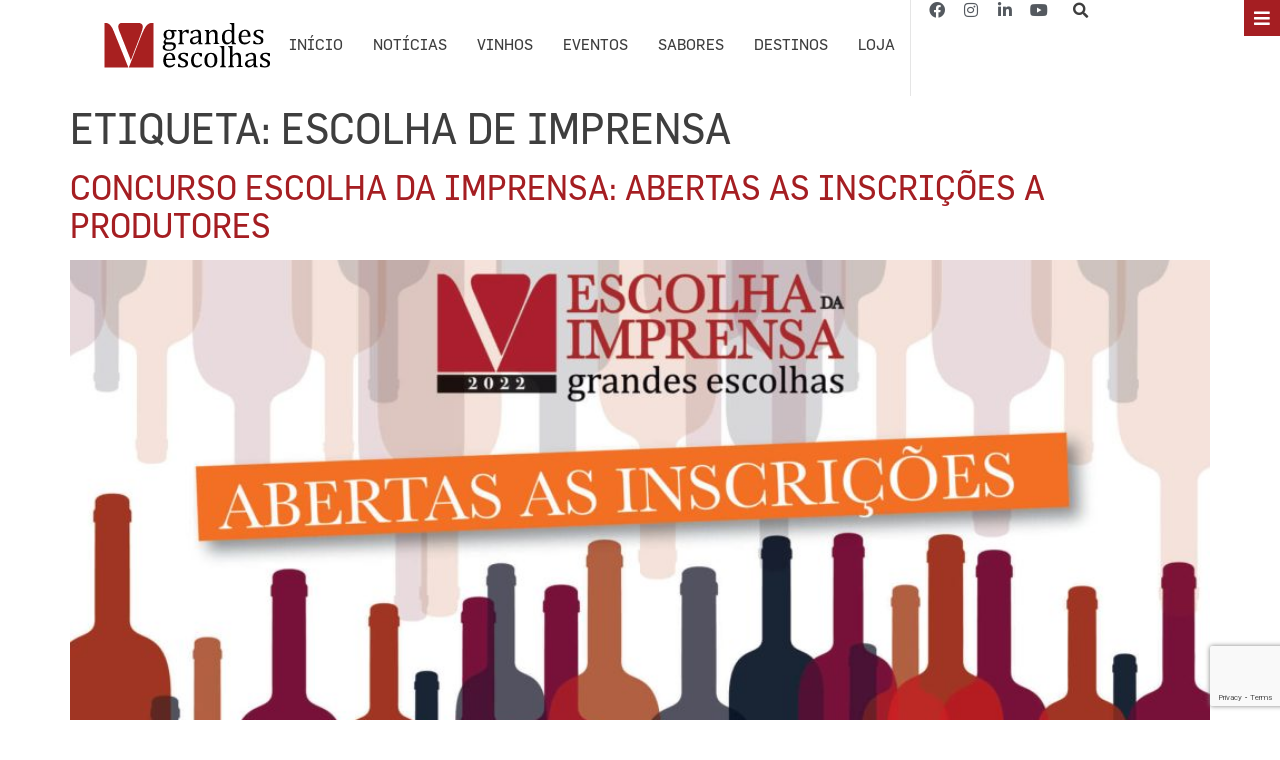

--- FILE ---
content_type: text/html; charset=UTF-8
request_url: https://grandesescolhas.com/tag/escolha-de-imprensa/
body_size: 40770
content:
<!doctype html>
<html dir="ltr" lang="pt-PT" prefix="og: https://ogp.me/ns#">
<head>
		<!-- Google tag (gtag.js) --> 
		<script async src="https://www.googletagmanager.com/gtag/js?id=AW-789865977"></script> <script> window.dataLayer = window.dataLayer || []; function gtag(){dataLayer.push(arguments);} gtag('js', new Date()); gtag('config', 'AW-789865977'); </script>
<!-- Event snippet for Website traffic conversion page --> 
<script> gtag('event', 'conversion', {'send_to': 'AW-789865977/pd7OCKCMupkYEPnL0fgC'}); </script>
<script>
  window.dataLayer = window.dataLayer || [];
  function gtag(){dataLayer.push(arguments);}
  gtag('js', new Date());

  gtag('config', 'AW-789865977');
</script>
<script async src="https://pagead2.googlesyndication.com/pagead/js/adsbygoogle.js?client=ca-pub-4499983224965436"
     crossorigin="anonymous"></script>
	<meta charset="UTF-8">
		<meta name="viewport" content="width=device-width, initial-scale=1">
	<link rel="profile" href="https://gmpg.org/xfn/11">
		<style>img:is([sizes="auto" i], [sizes^="auto," i]) { contain-intrinsic-size: 3000px 1500px }</style>
	
		<!-- All in One SEO 4.6.7.1 - aioseo.com -->
		<meta name="robots" content="max-image-preview:large" />
		<link rel="canonical" href="https://grandesescolhas.com/tag/escolha-de-imprensa/" />
		<meta name="generator" content="All in One SEO (AIOSEO) 4.6.7.1" />
		<script type="application/ld+json" class="aioseo-schema">
			{"@context":"https:\/\/schema.org","@graph":[{"@type":"BreadcrumbList","@id":"https:\/\/grandesescolhas.com\/tag\/escolha-de-imprensa\/#breadcrumblist","itemListElement":[{"@type":"ListItem","@id":"https:\/\/grandesescolhas.com\/#listItem","position":1,"name":"In\u00edcio","item":"https:\/\/grandesescolhas.com\/","nextItem":"https:\/\/grandesescolhas.com\/tag\/escolha-de-imprensa\/#listItem"},{"@type":"ListItem","@id":"https:\/\/grandesescolhas.com\/tag\/escolha-de-imprensa\/#listItem","position":2,"name":"escolha de imprensa","previousItem":"https:\/\/grandesescolhas.com\/#listItem"}]},{"@type":"CollectionPage","@id":"https:\/\/grandesescolhas.com\/tag\/escolha-de-imprensa\/#collectionpage","url":"https:\/\/grandesescolhas.com\/tag\/escolha-de-imprensa\/","name":"escolha de imprensa - Grandes Escolhas","inLanguage":"pt-PT","isPartOf":{"@id":"https:\/\/grandesescolhas.com\/#website"},"breadcrumb":{"@id":"https:\/\/grandesescolhas.com\/tag\/escolha-de-imprensa\/#breadcrumblist"}},{"@type":"Organization","@id":"https:\/\/grandesescolhas.com\/#organization","name":"Revista Vinho Grandes Escolhas","description":"www.grandesescolhas.com","url":"https:\/\/grandesescolhas.com\/","logo":{"@type":"ImageObject","url":"https:\/\/cdn.cache.wp.grandesescolhas.com\/wp-content\/uploads\/2023\/03\/logotipo_V_grandesescolhas.jpg","@id":"https:\/\/grandesescolhas.com\/tag\/escolha-de-imprensa\/#organizationLogo","width":450,"height":121},"image":{"@id":"https:\/\/grandesescolhas.com\/tag\/escolha-de-imprensa\/#organizationLogo"},"sameAs":["https:\/\/www.facebook.com\/vgrandesescolhas\/","https:\/\/www.instagram.com\/vgrandesescolhas\/","https:\/\/www.youtube.com\/channel\/UCJjVFTfu6A4NCbfczDLyY4A","https:\/\/www.linkedin.com\/company\/grandesescolhas\/?viewAsMember=true"]},{"@type":"WebSite","@id":"https:\/\/grandesescolhas.com\/#website","url":"https:\/\/grandesescolhas.com\/","name":"Grandes Escolhas","description":"www.grandesescolhas.com","inLanguage":"pt-PT","publisher":{"@id":"https:\/\/grandesescolhas.com\/#organization"}}]}
		</script>
		<!-- All in One SEO -->

<script id="wpp-js" src="https://grandesescolhas.com/wp-content/plugins/wordpress-popular-posts/assets/js/wpp.min.js" data-sampling="0" data-sampling-rate="100" data-api-url="https://grandesescolhas.com/wp-json/wordpress-popular-posts" data-post-id="0" data-token="8dcb456f17" data-lang="0" data-debug="0"></script>

	<!-- This site is optimized with the Yoast SEO plugin v23.1 - https://yoast.com/wordpress/plugins/seo/ -->
	<title>escolha de imprensa - Grandes Escolhas</title>
	<link rel="canonical" href="https://grandesescolhas.com/tag/escolha-de-imprensa/" />
	<meta property="og:locale" content="pt_PT" />
	<meta property="og:type" content="article" />
	<meta property="og:title" content="Arquivo de escolha de imprensa - Grandes Escolhas" />
	<meta property="og:url" content="https://grandesescolhas.com/tag/escolha-de-imprensa/" />
	<meta property="og:site_name" content="Grandes Escolhas" />
	<meta name="twitter:card" content="summary_large_image" />
	<script type="application/ld+json" class="yoast-schema-graph">{"@context":"https://schema.org","@graph":[{"@type":"CollectionPage","@id":"https://grandesescolhas.com/tag/escolha-de-imprensa/","url":"https://grandesescolhas.com/tag/escolha-de-imprensa/","name":"Arquivo de escolha de imprensa - Grandes Escolhas","isPartOf":{"@id":"https://grandesescolhas.com/#website"},"primaryImageOfPage":{"@id":"https://grandesescolhas.com/tag/escolha-de-imprensa/#primaryimage"},"image":{"@id":"https://grandesescolhas.com/tag/escolha-de-imprensa/#primaryimage"},"thumbnailUrl":"https://cdn.cache.wp.grandesescolhas.com/wp-content/uploads/2022/08/AF_800x418_twitter_EscolhasImprensa-01.jpg","breadcrumb":{"@id":"https://grandesescolhas.com/tag/escolha-de-imprensa/#breadcrumb"},"inLanguage":"pt-PT"},{"@type":"ImageObject","inLanguage":"pt-PT","@id":"https://grandesescolhas.com/tag/escolha-de-imprensa/#primaryimage","url":"https://cdn.cache.wp.grandesescolhas.com/wp-content/uploads/2022/08/AF_800x418_twitter_EscolhasImprensa-01.jpg","contentUrl":"https://cdn.cache.wp.grandesescolhas.com/wp-content/uploads/2022/08/AF_800x418_twitter_EscolhasImprensa-01.jpg","width":1920,"height":1004,"caption":"Concurso Escolha Imprensa"},{"@type":"BreadcrumbList","@id":"https://grandesescolhas.com/tag/escolha-de-imprensa/#breadcrumb","itemListElement":[{"@type":"ListItem","position":1,"name":"Início","item":"https://grandesescolhas.com/"},{"@type":"ListItem","position":2,"name":"escolha de imprensa"}]},{"@type":"WebSite","@id":"https://grandesescolhas.com/#website","url":"https://grandesescolhas.com/","name":"Grandes Escolhas","description":"www.grandesescolhas.com","publisher":{"@id":"https://grandesescolhas.com/#organization"},"potentialAction":[{"@type":"SearchAction","target":{"@type":"EntryPoint","urlTemplate":"https://grandesescolhas.com/?s={search_term_string}"},"query-input":"required name=search_term_string"}],"inLanguage":"pt-PT"},{"@type":"Organization","@id":"https://grandesescolhas.com/#organization","name":"Grandes Escolhas","url":"https://grandesescolhas.com/","logo":{"@type":"ImageObject","inLanguage":"pt-PT","@id":"https://grandesescolhas.com/#/schema/logo/image/","url":"https://grandesescolhas.com/wp-content/uploads/2023/03/logotipo_V_grandesescolhas.jpg","contentUrl":"https://grandesescolhas.com/wp-content/uploads/2023/03/logotipo_V_grandesescolhas.jpg","width":450,"height":121,"caption":"Grandes Escolhas"},"image":{"@id":"https://grandesescolhas.com/#/schema/logo/image/"},"sameAs":["https://www.facebook.com/vgrandesescolhas/","https://www.instagram.com/vgrandesescolhas/","https://www.linkedin.com/company/grandesescolhas/?viewAsMember=true","https://www.youtube.com/channel/UCJjVFTfu6A4NCbfczDLyY4A"]}]}</script>
	<!-- / Yoast SEO plugin. -->


<link rel='dns-prefetch' href='//cdn.jsdelivr.net' />
<link rel='dns-prefetch' href='//maps.googleapis.com' />
<link rel='dns-prefetch' href='//meet.jit.si' />
<link rel='dns-prefetch' href='//www.googletagmanager.com' />
<link rel='dns-prefetch' href='//fonts.googleapis.com' />
<link rel="alternate" type="application/rss+xml" title="Grandes Escolhas &raquo; Feed" href="https://grandesescolhas.com/feed/" />
<style>[consent-id]:not(.rcb-content-blocker):not([consent-transaction-complete]):not([consent-visual-use-parent^="children:"]):not([consent-confirm]){opacity:0!important;}</style><link rel="preload" href="https://grandesescolhas.com/wp-content/9f18f5321bf5746105e9396defdbff4a/dist/918244377.js?ver=ebb33f508d1107f89ab32502327deb71" as="script" />
<link rel="preload" href="https://grandesescolhas.com/wp-content/9f18f5321bf5746105e9396defdbff4a/dist/2067207994.js?ver=209c452fe980a8bc212be5997ecbbdd8" as="script" />
<link rel="preload" href="https://grandesescolhas.com/wp-content/plugins/real-cookie-banner/public/lib/animate.css/animate.min.css?ver=4.1.1" as="style" />
<link rel="alternate" type="application/rss+xml" title="Feed de etiquetas Grandes Escolhas &raquo; escolha de imprensa" href="https://grandesescolhas.com/tag/escolha-de-imprensa/feed/" />
<script data-cfasync="false" defer src="https://grandesescolhas.com/wp-content/9f18f5321bf5746105e9396defdbff4a/dist/918244377.js?ver=ebb33f508d1107f89ab32502327deb71" id="real-cookie-banner-vendor-real-cookie-banner-banner-js"></script>
<script type="application/json" data-skip-lazy-load="js-extra" data-skip-moving="true" data-no-defer nitro-exclude data-alt-type="application/ld+json" data-dont-merge data-wpmeteor-nooptimize="true" data-cfasync="false" id="a86ad74e57521e05ece16b612c915a9e61-js-extra">{"slug":"real-cookie-banner","textDomain":"real-cookie-banner","version":"4.8.4","restUrl":"https:\/\/grandesescolhas.com\/wp-json\/real-cookie-banner\/v1\/","restNamespace":"real-cookie-banner\/v1","restPathObfuscateOffset":"34d7296b3af9d327","restRoot":"https:\/\/grandesescolhas.com\/wp-json\/","restQuery":{"_v":"4.8.4","_locale":"user"},"restNonce":"8dcb456f17","restRecreateNonceEndpoint":"https:\/\/grandesescolhas.com\/wp-admin\/admin-ajax.php?action=rest-nonce","publicUrl":"https:\/\/grandesescolhas.com\/wp-content\/plugins\/real-cookie-banner\/public\/","chunkFolder":"dist","chunksLanguageFolder":"https:\/\/grandesescolhas.com\/wp-content\/languages\/mo-cache\/real-cookie-banner\/","chunks":{"chunk-config-tab-blocker.lite.js":["pt_PT-83d48f038e1cf6148175589160cda67e","pt_PT-f3a58573f9ed1125e6441a73d3b01af3","pt_PT-2e71c8c1d3d1be59acee11970e254e0e","pt_PT-e8b2dd606e80931c891d633086cb8b96"],"chunk-config-tab-blocker.pro.js":["pt_PT-ddf5ae983675e7b6eec2afc2d53654a2","pt_PT-deb51440a0996dcecf5eb89c54cecce2","pt_PT-656298de7f62f753c3a40cc13ac6f0cb","pt_PT-9913ad75dad534aa8026de24a0203a7e"],"chunk-config-tab-consent.lite.js":["pt_PT-3823d7521a3fc2857511061e0d660408"],"chunk-config-tab-consent.pro.js":["pt_PT-9cb9ecf8c1e8ce14036b5f3a5e19f098"],"chunk-config-tab-cookies.lite.js":["pt_PT-1a51b37d0ef409906245c7ed80d76040","pt_PT-f3a58573f9ed1125e6441a73d3b01af3","pt_PT-2e71c8c1d3d1be59acee11970e254e0e"],"chunk-config-tab-cookies.pro.js":["pt_PT-572ee75deed92e7a74abba4b86604687","pt_PT-deb51440a0996dcecf5eb89c54cecce2","pt_PT-656298de7f62f753c3a40cc13ac6f0cb"],"chunk-config-tab-dashboard.lite.js":["pt_PT-f843c51245ecd2b389746275b3da66b6"],"chunk-config-tab-dashboard.pro.js":["pt_PT-ae5ae8f925f0409361cfe395645ac077"],"chunk-config-tab-import.lite.js":["pt_PT-66df94240f04843e5a208823e466a850"],"chunk-config-tab-import.pro.js":["pt_PT-e5fee6b51986d4ff7a051d6f6a7b076a"],"chunk-config-tab-licensing.lite.js":["pt_PT-e01f803e4093b19d6787901b9591b5a6"],"chunk-config-tab-licensing.pro.js":["pt_PT-4918ea9704f47c2055904e4104d4ffba"],"chunk-config-tab-scanner.lite.js":["pt_PT-b10b39f1099ef599835c729334e38429"],"chunk-config-tab-scanner.pro.js":["pt_PT-752a1502ab4f0bebfa2ad50c68ef571f"],"chunk-config-tab-settings.lite.js":["pt_PT-37978e0b06b4eb18b16164a2d9c93a2c"],"chunk-config-tab-settings.pro.js":["pt_PT-e59d3dcc762e276255c8989fbd1f80e3"],"chunk-config-tab-tcf.lite.js":["pt_PT-4f658bdbf0aa370053460bc9e3cd1f69","pt_PT-f3a58573f9ed1125e6441a73d3b01af3","pt_PT-e8b2dd606e80931c891d633086cb8b96"],"chunk-config-tab-tcf.pro.js":["pt_PT-e1e83d5b8a28f1f91f63b9de2a8b181a","pt_PT-deb51440a0996dcecf5eb89c54cecce2","pt_PT-9913ad75dad534aa8026de24a0203a7e"]},"others":{"customizeValuesBanner":"{\"layout\":{\"type\":\"dialog\",\"maxHeightEnabled\":true,\"maxHeight\":740,\"dialogMaxWidth\":530,\"dialogPosition\":\"middleCenter\",\"dialogMargin\":[0,0,0,0],\"bannerPosition\":\"bottom\",\"bannerMaxWidth\":1024,\"dialogBorderRadius\":3,\"borderRadius\":5,\"animationIn\":\"slideInUp\",\"animationInDuration\":500,\"animationInOnlyMobile\":true,\"animationOut\":\"none\",\"animationOutDuration\":500,\"animationOutOnlyMobile\":true,\"overlay\":true,\"overlayBg\":\"#000000\",\"overlayBgAlpha\":50,\"overlayBlur\":2},\"decision\":{\"acceptAll\":\"button\",\"acceptEssentials\":\"button\",\"showCloseIcon\":false,\"acceptIndividual\":\"link\",\"buttonOrder\":\"all,essential,save,individual\",\"showGroups\":false,\"groupsFirstView\":false,\"saveButton\":\"always\"},\"design\":{\"bg\":\"#ffffff\",\"textAlign\":\"center\",\"linkTextDecoration\":\"underline\",\"borderWidth\":0,\"borderColor\":\"#ffffff\",\"fontSize\":13,\"fontColor\":\"#2b2b2b\",\"fontInheritFamily\":true,\"fontFamily\":\"Arial, Helvetica, sans-serif\",\"fontWeight\":\"normal\",\"boxShadowEnabled\":true,\"boxShadowOffsetX\":0,\"boxShadowOffsetY\":5,\"boxShadowBlurRadius\":13,\"boxShadowSpreadRadius\":0,\"boxShadowColor\":\"#000000\",\"boxShadowColorAlpha\":20},\"headerDesign\":{\"inheritBg\":true,\"bg\":\"#f4f4f4\",\"inheritTextAlign\":true,\"textAlign\":\"center\",\"padding\":[17,20,15,20],\"logo\":\"\",\"logoRetina\":\"\",\"logoMaxHeight\":40,\"logoPosition\":\"left\",\"logoMargin\":[5,15,5,15],\"fontSize\":20,\"fontColor\":\"#2b2b2b\",\"fontInheritFamily\":true,\"fontFamily\":\"Arial, Helvetica, sans-serif\",\"fontWeight\":\"normal\",\"borderWidth\":1,\"borderColor\":\"#efefef\"},\"bodyDesign\":{\"padding\":[15,20,5,20],\"descriptionInheritFontSize\":true,\"descriptionFontSize\":13,\"dottedGroupsInheritFontSize\":true,\"dottedGroupsFontSize\":13,\"dottedGroupsBulletColor\":\"#15779b\",\"teachingsInheritTextAlign\":true,\"teachingsTextAlign\":\"center\",\"teachingsSeparatorActive\":true,\"teachingsSeparatorWidth\":50,\"teachingsSeparatorHeight\":1,\"teachingsSeparatorColor\":\"#a51e22\",\"teachingsInheritFontSize\":false,\"teachingsFontSize\":12,\"teachingsInheritFontColor\":false,\"teachingsFontColor\":\"#757575\",\"accordionMargin\":[10,0,5,0],\"accordionPadding\":[5,10,5,10],\"accordionArrowType\":\"outlined\",\"accordionArrowColor\":\"#15779b\",\"accordionBg\":\"#ffffff\",\"accordionActiveBg\":\"#f9f9f9\",\"accordionHoverBg\":\"#efefef\",\"accordionBorderWidth\":1,\"accordionBorderColor\":\"#efefef\",\"accordionTitleFontSize\":12,\"accordionTitleFontColor\":\"#2b2b2b\",\"accordionTitleFontWeight\":\"normal\",\"accordionDescriptionMargin\":[5,0,0,0],\"accordionDescriptionFontSize\":12,\"accordionDescriptionFontColor\":\"#757575\",\"accordionDescriptionFontWeight\":\"normal\",\"acceptAllOneRowLayout\":false,\"acceptAllPadding\":[10,10,10,10],\"acceptAllBg\":\"#a51e22\",\"acceptAllTextAlign\":\"center\",\"acceptAllFontSize\":18,\"acceptAllFontColor\":\"#ffffff\",\"acceptAllFontWeight\":\"normal\",\"acceptAllBorderWidth\":0,\"acceptAllBorderColor\":\"#000000\",\"acceptAllHoverBg\":\"#a51e22\",\"acceptAllHoverFontColor\":\"#ffffff\",\"acceptAllHoverBorderColor\":\"#000000\",\"acceptEssentialsUseAcceptAll\":true,\"acceptEssentialsButtonType\":\"\",\"acceptEssentialsPadding\":[10,10,10,10],\"acceptEssentialsBg\":\"#efefef\",\"acceptEssentialsTextAlign\":\"center\",\"acceptEssentialsFontSize\":18,\"acceptEssentialsFontColor\":\"#0a0a0a\",\"acceptEssentialsFontWeight\":\"normal\",\"acceptEssentialsBorderWidth\":0,\"acceptEssentialsBorderColor\":\"#000000\",\"acceptEssentialsHoverBg\":\"#e8e8e8\",\"acceptEssentialsHoverFontColor\":\"#000000\",\"acceptEssentialsHoverBorderColor\":\"#000000\",\"acceptIndividualPadding\":[5,5,5,5],\"acceptIndividualBg\":\"#ffffff\",\"acceptIndividualTextAlign\":\"center\",\"acceptIndividualFontSize\":16,\"acceptIndividualFontColor\":\"#a51e22\",\"acceptIndividualFontWeight\":\"normal\",\"acceptIndividualBorderWidth\":0,\"acceptIndividualBorderColor\":\"#000000\",\"acceptIndividualHoverBg\":\"#ffffff\",\"acceptIndividualHoverFontColor\":\"#a51e22\",\"acceptIndividualHoverBorderColor\":\"#000000\"},\"footerDesign\":{\"poweredByLink\":true,\"inheritBg\":false,\"bg\":\"#fcfcfc\",\"inheritTextAlign\":true,\"textAlign\":\"center\",\"padding\":[10,20,15,20],\"fontSize\":14,\"fontColor\":\"#757474\",\"fontInheritFamily\":true,\"fontFamily\":\"Arial, Helvetica, sans-serif\",\"fontWeight\":\"normal\",\"hoverFontColor\":\"#2b2b2b\",\"borderWidth\":1,\"borderColor\":\"#efefef\",\"languageSwitcher\":\"flags\"},\"texts\":{\"headline\":\"Prefer\\u00eancias de privacidade\",\"description\":\"No nosso site, utilizamos cookies e tecnologias semelhantes, e recolhemos e tratamos dados dados pessoais (por exemplo, endere\\u00e7o IP) para finalidades relacionadas com conte\\u00fados e an\\u00fancios personalizados, integra\\u00e7\\u00e3o de recursos de terceiros e an\\u00e1lise do tr\\u00e1fego recebido. A utiliza\\u00e7\\u00e3o de cookies poder\\u00e1 implicar tratamento de dados pessoais. Partilhamos estes dados com terceiros, que s\\u00e3o listados nas op\\u00e7\\u00f5es de privacidade.<br \\\/><br \\\/>Os seus dados pessoais poder\\u00e3o ser tratados com base no seu consentimento ou em interesse leg\\u00edtimo, mas tem o direito de se opor a este tratamento nas op\\u00e7\\u00f5es de privacidade. Assiste-lhe o direito de n\\u00e3o consentir o tratamento dos seus dados pessoais, bem como de alterar ou revogar o seu consentimento em qualquer altura. Para mais informa\\u00e7\\u00f5es sobre como utilizamos os seus dados, aceda \\u00e0 nossa {{privacyPolicy}}pol\\u00edtica de privacidade{{\\\/privacyPolicy}}.\",\"acceptAll\":\"Aceitar todos\",\"acceptEssentials\":\"Continuar sem aceitar\",\"acceptIndividual\":\"Definir op\\u00e7\\u00f5es de privacidade individuais\",\"poweredBy\":\"2\",\"dataProcessingInUnsafeCountries\":\"Alguns servi\\u00e7os procedem ao tratamento de dados pessoais em pa\\u00edses terceiros, n\\u00e3o seguros. Ao consentir a utiliza\\u00e7\\u00e3o destes servi\\u00e7os, est\\u00e1 tamb\\u00e9m a consentir o tratamento dos seus dados pessoais nestes pa\\u00edses terceiros, n\\u00e3o seguros, de acordo com {{legalBasis}}. Esta decis\\u00e3o acarreta o risco de os seus dados serem tratados pelas autoridades dos pa\\u00edses em apre\\u00e7o para efeitos de controlo e monitoriza\\u00e7\\u00e3o, eventualmente sem possibilidade de recurso judicial.\",\"ageNoticeBanner\":\"Tem menos de {{minAge}} anos? Se for o caso, n\\u00e3o pode dar consentimento a servi\\u00e7os facultativos. Pe\\u00e7a aos seus pais ou tutores legais que aceitem estes servi\\u00e7os consigo.\",\"ageNoticeBlocker\":\"Tem menos de {{minAge}} anos? Infelizmente, n\\u00e3o tem autoriza\\u00e7\\u00e3o para aceder a este servi\\u00e7o e ver este conte\\u00fado. Pe\\u00e7a aos seus pais ou tutores que autorizem o servi\\u00e7o consigo!\",\"listServicesNotice\":\"Ao aceitar todos os servi\\u00e7os, est\\u00e1 a permitir o carregamento de {{services}}. Estes encontra-se divididos em grupos {{serviceGroups}}, de acordo com as suas finalidades. Os n\\u00fameros sobrescritos presentes s\\u00e3o usados para indicar a associa\\u00e7\\u00e3o dos servi\\u00e7os aos grupos correspondentes.\",\"listServicesLegitimateInterestNotice\":\"Adicionalmente, {{services}} s\\u00e3o carregados com base em interesse leg\\u00edtimo.\",\"consentForwardingExternalHosts\":\"O seu consentimento tamb\\u00e9m \\u00e9 aplic\\u00e1vel a {{websites}}.\",\"blockerHeadline\":\"{{name}} bloqueado devido \\u00e0s op\\u00e7\\u00f5es de privacidade em utiliza\\u00e7\\u00e3o\",\"blockerLinkShowMissing\":\"Mostrar todos os servi\\u00e7os aos quais ainda precisa de dar consentimento\",\"blockerLoadButton\":\"Aceitar servi\\u00e7os e carregar conte\\u00fados\",\"blockerAcceptInfo\":\"O carregamento do conte\\u00fado bloqueado ir\\u00e1 modificar as suas defini\\u00e7\\u00f5es de privacidade. Os conte\\u00fados associados a este servi\\u00e7o n\\u00e3o ser\\u00e3o bloqueados no futuro.\",\"stickyHistory\":\"Hist\\u00f3rico de op\\u00e7\\u00f5es de privacidade\",\"stickyRevoke\":\"Revogar consentimentos\",\"stickyRevokeSuccessMessage\":\"Revogou com sucesso o seu consentimento para a utiliza\\u00e7\\u00e3o de cookies e tratamento de dados pessoais para os servi\\u00e7os seleccionados. A p\\u00e1gina ser\\u00e1 recarregada agora!\",\"stickyChange\":\"Alterar op\\u00e7\\u00f5es de privacidade\"},\"individualLayout\":{\"inheritDialogMaxWidth\":false,\"dialogMaxWidth\":970,\"inheritBannerMaxWidth\":true,\"bannerMaxWidth\":1980,\"descriptionTextAlign\":\"left\"},\"group\":{\"checkboxBg\":\"#f0f0f0\",\"checkboxBorderWidth\":1,\"checkboxBorderColor\":\"#d2d2d2\",\"checkboxActiveColor\":\"#ffffff\",\"checkboxActiveBg\":\"#15779b\",\"checkboxActiveBorderColor\":\"#11607d\",\"groupInheritBg\":true,\"groupBg\":\"#f4f4f4\",\"groupPadding\":[15,15,15,15],\"groupSpacing\":10,\"groupBorderRadius\":5,\"groupBorderWidth\":1,\"groupBorderColor\":\"#f4f4f4\",\"headlineFontSize\":16,\"headlineFontWeight\":\"normal\",\"headlineFontColor\":\"#2b2b2b\",\"descriptionFontSize\":14,\"descriptionFontColor\":\"#757575\",\"linkColor\":\"#757575\",\"linkHoverColor\":\"#2b2b2b\",\"detailsHideLessRelevant\":true},\"saveButton\":{\"useAcceptAll\":true,\"type\":\"button\",\"padding\":[10,10,10,10],\"bg\":\"#efefef\",\"textAlign\":\"center\",\"fontSize\":18,\"fontColor\":\"#0a0a0a\",\"fontWeight\":\"normal\",\"borderWidth\":0,\"borderColor\":\"#000000\",\"hoverBg\":\"#e8e8e8\",\"hoverFontColor\":\"#000000\",\"hoverBorderColor\":\"#000000\"},\"individualTexts\":{\"headline\":\"Prefer\\u00eancias de privacidade individuais\",\"description\":\"No nosso site, utilizamos cookies e tecnologias semelhantes, e recolhemos e tratamos dados dados pessoais (por exemplo, endere\\u00e7o IP) para finalidades relacionadas com conte\\u00fados e an\\u00fancios personalizados, integra\\u00e7\\u00e3o de recursos de terceiros e an\\u00e1lise do tr\\u00e1fego recebido. A utiliza\\u00e7\\u00e3o de cookies poder\\u00e1 implicar tratamento de dados pessoais. Partilhamos estes dados com terceiros, que s\\u00e3o listados nas op\\u00e7\\u00f5es de privacidade.<br \\\/><br \\\/>Os seus dados pessoais poder\\u00e3o ser tratados com base no seu consentimento ou em interesse leg\\u00edtimo, mas tem o direito de se opor a este tratamento nas op\\u00e7\\u00f5es de privacidade. Assiste-lhe o direito de n\\u00e3o consentir o tratamento dos seus dados pessoais, bem como de alterar ou revogar o seu consentimento em qualquer altura. Para mais informa\\u00e7\\u00f5es sobre como utilizamos os seus dados, aceda \\u00e0 nossa {{privacyPolicy}}pol\\u00edtica de privacidade{{\\\/privacyPolicy}}.<br \\\/><br \\\/>Abaixo encontra-se uma panor\\u00e2mica de todos os servi\\u00e7os utilizados por este site. Para cada um destes servi\\u00e7os, \\u00e9 poss\\u00edvel consultar informa\\u00e7\\u00f5es adicionais e definir se consente ou n\\u00e3o a utiliza\\u00e7\\u00e3o dos seus dados.\",\"save\":\"Guardar op\\u00e7\\u00f5es personalizadas\",\"showMore\":\"Mostrar informa\\u00e7\\u00f5es sobre o servi\\u00e7o\",\"hideMore\":\"Ocultar informa\\u00e7\\u00f5es sobre o servi\\u00e7o\",\"postamble\":\"\"},\"mobile\":{\"enabled\":true,\"maxHeight\":400,\"hideHeader\":false,\"alignment\":\"bottom\",\"scalePercent\":90,\"scalePercentVertical\":-50},\"sticky\":{\"enabled\":false,\"animationsEnabled\":true,\"alignment\":\"left\",\"bubbleBorderRadius\":50,\"icon\":\"fingerprint\",\"iconCustom\":\"\",\"iconCustomRetina\":\"\",\"iconSize\":30,\"iconColor\":\"#ffffff\",\"bubbleMargin\":[10,20,20,20],\"bubblePadding\":15,\"bubbleBg\":\"#15779b\",\"bubbleBorderWidth\":0,\"bubbleBorderColor\":\"#10556f\",\"boxShadowEnabled\":true,\"boxShadowOffsetX\":0,\"boxShadowOffsetY\":2,\"boxShadowBlurRadius\":5,\"boxShadowSpreadRadius\":1,\"boxShadowColor\":\"#105b77\",\"boxShadowColorAlpha\":40,\"bubbleHoverBg\":\"#ffffff\",\"bubbleHoverBorderColor\":\"#000000\",\"hoverIconColor\":\"#000000\",\"hoverIconCustom\":\"\",\"hoverIconCustomRetina\":\"\",\"menuFontSize\":16,\"menuBorderRadius\":5,\"menuItemSpacing\":10,\"menuItemPadding\":[5,10,5,10]},\"customCss\":{\"css\":\"\",\"antiAdBlocker\":\"y\"}}","isPro":false,"showProHints":false,"proUrl":"https:\/\/devowl.io\/go\/real-cookie-banner?source=rcb-lite","showLiteNotice":true,"frontend":{"groups":"[{\"id\":6451,\"name\":\"Essenciais\",\"slug\":\"essenciais\",\"description\":\"Os servi\\u00e7os essenciais s\\u00e3o necess\\u00e1rios para o funcionamento b\\u00e1sico do site. Incluem apenas servi\\u00e7os tecnicamente necess\\u00e1rios. Estes servi\\u00e7os n\\u00e3o podem ser objeto de recusa de consentimento.\",\"isEssential\":true,\"isDefault\":true,\"items\":[{\"id\":149072,\"name\":\"Real Cookie Banner\",\"purpose\":\"Real Cookie Banner solicita aos visitantes do seu site consentimento para a utiliza\\u00e7\\u00e3o de cookies e tratamento dos seus dados pessoais. Para este efeito, \\u00e9 atribu\\u00eddo a cada visitante do site o seu pr\\u00f3prio UUID (identificador \\u00fanico universal), v\\u00e1lido at\\u00e9 ao termo da validade do cookie de armazenamento do consentimento. S\\u00e3o utilizados cookies para verificar a possibilidade de utiliza\\u00e7\\u00e3o dos mesmos, para armazenar refer\\u00eancias relativas ao consentimento documentado, para armazenar a informa\\u00e7\\u00e3o de a que servi\\u00e7os, de cada grupo, deu o utilizador consentimento, bem como se este foi obtido ao abrigo da Estrutura de Transpar\\u00eancia e Consentimento (TCF). Da mesma forma, s\\u00e3o utilizados para armazenar consentimento em prestadores TCF, finalidades, finalidades especiais, funcionalidades e funcionalidades especiais. De acordo com o dever de divulga\\u00e7\\u00e3o previsto no RGPD, o consentimento obtido \\u00e9 integralmente documentado, o que abrange, al\\u00e9m da indica\\u00e7\\u00e3o dos servi\\u00e7os e grupos de servi\\u00e7os para os quais o visitante deu o seu consentimento, e se este foi obtido de acordo com a norma TCF, para que parceiros, finalidades e funcionalidades TCF deu o visitante o seu consentimento, todas as defini\\u00e7\\u00f5es do aviso de cookies no momento em que o consentimento foi prestado e respectivas circunst\\u00e2ncias t\\u00e9cnicas (p. ex. as dimens\\u00f5es do elemento apresentado no momento do consentimento) e interac\\u00e7\\u00f5es do utilizador (p. ex. em que bot\\u00f5es clicou) que levaram ao consentimento. \\u00c9 solicitado consentimento uma vez por idioma.\",\"providerContact\":{\"phone\":\"\",\"email\":\"\",\"link\":\"\"},\"isProviderCurrentWebsite\":true,\"provider\":\"\",\"uniqueName\":\"\",\"isEmbeddingOnlyExternalResources\":false,\"legalBasis\":\"legal-requirement\",\"dataProcessingInCountries\":[],\"dataProcessingInCountriesSpecialTreatments\":[],\"technicalDefinitions\":[{\"type\":\"http\",\"name\":\"real_cookie_banner*\",\"host\":\".grandesescolhas.com\",\"duration\":365,\"durationUnit\":\"d\",\"isSessionDuration\":false,\"purpose\":\"\"},{\"type\":\"http\",\"name\":\"real_cookie_banner*-tcf\",\"host\":\".grandesescolhas.com\",\"duration\":365,\"durationUnit\":\"d\",\"isSessionDuration\":false,\"purpose\":\"\"},{\"type\":\"http\",\"name\":\"real_cookie_banner*-gcm\",\"host\":\".grandesescolhas.com\",\"duration\":365,\"durationUnit\":\"d\",\"isSessionDuration\":false,\"purpose\":\"\"},{\"type\":\"http\",\"name\":\"real_cookie_banner-test\",\"host\":\".grandesescolhas.com\",\"duration\":365,\"durationUnit\":\"d\",\"isSessionDuration\":false,\"purpose\":\"\"},{\"type\":\"local\",\"name\":\"real_cookie_banner*\",\"host\":\"https:\\\/\\\/grandesescolhas.com\",\"duration\":1,\"durationUnit\":\"d\",\"isSessionDuration\":false,\"purpose\":\"\"},{\"type\":\"local\",\"name\":\"real_cookie_banner*-tcf\",\"host\":\"https:\\\/\\\/grandesescolhas.com\",\"duration\":1,\"durationUnit\":\"d\",\"isSessionDuration\":false,\"purpose\":\"\"},{\"type\":\"local\",\"name\":\"real_cookie_banner*-gcm\",\"host\":\"https:\\\/\\\/grandesescolhas.com\",\"duration\":1,\"durationUnit\":\"d\",\"isSessionDuration\":false,\"purpose\":\"\"},{\"type\":\"local\",\"name\":\"real_cookie_banner-consent-queue*\",\"host\":\"https:\\\/\\\/grandesescolhas.com\",\"duration\":1,\"durationUnit\":\"d\",\"isSessionDuration\":false,\"purpose\":\"\"}],\"codeDynamics\":[],\"providerPrivacyPolicyUrl\":\"\",\"providerLegalNoticeUrl\":\"\",\"tagManagerOptInEventName\":\"\",\"tagManagerOptOutEventName\":\"\",\"googleConsentModeConsentTypes\":[],\"executePriority\":10,\"codeOptIn\":\"\",\"executeCodeOptInWhenNoTagManagerConsentIsGiven\":false,\"codeOptOut\":\"\",\"executeCodeOptOutWhenNoTagManagerConsentIsGiven\":false,\"deleteTechnicalDefinitionsAfterOptOut\":false,\"codeOnPageLoad\":\"\",\"presetId\":\"real-cookie-banner\"}]}]","links":[{"id":149071,"label":"Pol\u00edtica de privacidade","pageType":"privacyPolicy","isExternalUrl":false,"pageId":114079,"url":"https:\/\/grandesescolhas.com\/politica-de-privacidade\/","hideCookieBanner":true,"isTargetBlank":true}],"websiteOperator":{"address":"Grandes Escolhas","country":"PT","contactEmail":"base64-encoded:Z2VyYWxAZ3JhbmRlc2VzY29saGFzLmNvbQ==","contactPhone":"","contactFormUrl":false},"blocker":[],"languageSwitcher":[],"predefinedDataProcessingInSafeCountriesLists":{"GDPR":["AT","BE","BG","HR","CY","CZ","DK","EE","FI","FR","DE","GR","HU","IE","IS","IT","LI","LV","LT","LU","MT","NL","NO","PL","PT","RO","SK","SI","ES","SE"],"DSG":["CH"],"GDPR+DSG":[],"ADEQUACY_EU":["AD","AR","CA","FO","GG","IL","IM","JP","JE","NZ","KR","CH","GB","UY","US"],"ADEQUACY_CH":["DE","AD","AR","AT","BE","BG","CA","CY","HR","DK","ES","EE","FI","FR","GI","GR","GG","HU","IM","FO","IE","IS","IL","IT","JE","LV","LI","LT","LU","MT","MC","NO","NZ","NL","PL","PT","CZ","RO","GB","SK","SI","SE","UY","US"]},"decisionCookieName":"real_cookie_banner-v:3_blog:1_path:ae25379","revisionHash":"9172d17b58eafa5120ce734d67b714e2","territorialLegalBasis":["gdpr-eprivacy"],"setCookiesViaManager":"none","isRespectDoNotTrack":true,"failedConsentDocumentationHandling":"essentials","isAcceptAllForBots":true,"isDataProcessingInUnsafeCountries":false,"isAgeNotice":true,"ageNoticeAgeLimit":13,"isListServicesNotice":true,"isBannerLessConsent":false,"isTcf":false,"isGcm":false,"isGcmListPurposes":false,"hasLazyData":false},"anonymousContentUrl":"https:\/\/grandesescolhas.com\/wp-content\/9f18f5321bf5746105e9396defdbff4a\/dist\/","anonymousHash":"9f18f5321bf5746105e9396defdbff4a","hasDynamicPreDecisions":false,"isLicensed":true,"isDevLicense":false,"multilingualSkipHTMLForTag":"","isCurrentlyInTranslationEditorPreview":false,"defaultLanguage":"","currentLanguage":"","activeLanguages":[],"context":"","iso3166OneAlpha2":{"AF":"Afeganist\u00e3o","AL":"Alb\u00e2nia","DE":"Alemanha","AD":"Andorra","AO":"Angola","AI":"Anguilla","AG":"Antigua e Barbuda","AN":"Antilhas Holandesas","AQ":"Ant\u00e1rctida","AR":"Argentina","DZ":"Arg\u00e9lia","AM":"Arm\u00e9nia","AW":"Aruba","SA":"Ar\u00e1bia Saudita","AU":"Austr\u00e1lia","AZ":"Azerbaij\u00e3o","BS":"Bahamas","BH":"Bahrein","BD":"Bangladesh","BB":"Barbados","BZ":"Belize","BJ":"Benim","BM":"Bermudas","BY":"Bielorr\u00fassia","BO":"Bol\u00edvia","BW":"Botsuana","BR":"Brasil","BN":"Brunei","BG":"Bulg\u00e1ria","BF":"Burquina Faso","BI":"Burundi","BT":"But\u00e3o","BE":"B\u00e9lgica","BA":"B\u00f3snia e Herzegovina","CV":"Cabo Verde","KH":"Camboja","CA":"Canad\u00e1","KZ":"Cazaquist\u00e3o","TD":"Chade","CL":"Chile","CN":"China","CY":"Chipre","CO":"Col\u00f4mbia","KM":"Comores","CG":"Congo","KR":"Coreia","KP":"Coreia do Norte","CR":"Costa Rica","CI":"Costa do Marfim","HR":"Cro\u00e1cia","CU":"Cuba","DK":"Dinamarca","DJ":"Djibouti","DM":"Dominica","EG":"Egipto","SV":"El Salvador","AE":"Emirados \u00c1rabes Unidos","EC":"Equador","ER":"Eritreia","SK":"Eslov\u00e1quia","SI":"Eslov\u00e9nia","ES":"Espanha","FM":"Estados Federados da Micron\u00e9sia","US":"Estados Unidos","EE":"Est\u00f3nia","ET":"Eti\u00f3pia","RU":"Federa\u00e7\u00e3o Russa","FJ":"Fiji","PH":"Filipinas","FI":"Finl\u00e2ndia","FR":"Fran\u00e7a","GA":"Gab\u00e3o","GH":"Gana","GE":"Ge\u00f3rgia","GS":"Ge\u00f3rgia do Sul e Ilhas Sandwich","GI":"Gibraltar","GD":"Granada","GL":"Gronel\u00e2ndia","GR":"Gr\u00e9cia","GP":"Guadalupe","GU":"Guam","GT":"Guatemala","GG":"Guernsey","GY":"Guiana","GF":"Guiana Francesa","GN":"Guin\u00e9","GQ":"Guin\u00e9 Equatorial","GW":"Guin\u00e9-Bissau","GM":"G\u00e2mbia","HT":"Haiti","HN":"Honduras","HK":"Hong Kong","HU":"Hungria","BV":"Ilha Bouvet","HM":"Ilha Heard e Ilhas McDonald","NF":"Ilha Norfolk","IM":"Ilha de Man","CX":"Ilha do Natal","AX":"Ilhas Aland","KY":"Ilhas Caim\u00e3o","CC":"Ilhas Cocos (Keeling)","CK":"Ilhas Cook","FK":"Ilhas Falkland (Malvinas)","FO":"Ilhas Faro\u00e9","MP":"Ilhas Marianas do Norte","MH":"Ilhas Marshall","MU":"Ilhas Maur\u00edcias","UM":"Ilhas Menores Distantes dos Estados Unidos","SB":"Ilhas Salom\u00e3o","TC":"Ilhas Turcas e Caicos","VG":"Ilhas Virgens Brit\u00e2nicas","VI":"Ilhas Virgens, EUA","ID":"Indon\u00e9sia","IQ":"Iraque","IE":"Irlanda","IR":"Ir\u00e3o, Rep\u00fablica Isl\u00e2mica do","IS":"Isl\u00e2ndia","IL":"Israel","IT":"It\u00e1lia","YE":"I\u00e9men","JM":"Jamaica","JP":"Jap\u00e3o","JE":"Jersey","JO":"Jord\u00e2nia","KI":"Kiribati","KW":"Kuwait","LA":"Laos","LS":"Lesoto","LV":"Let\u00f3nia","LR":"Lib\u00e9ria","LI":"Liechtenstein","LT":"Litu\u00e2nia","LU":"Luxemburgo","LB":"L\u00edbano","LY":"L\u00edbia","MO":"Macau","MK":"Maced\u00f3nia","MG":"Madag\u00e1scar","MW":"Malawi","MV":"Maldivas","ML":"Mali","MT":"Malta","MY":"Mal\u00e1sia","MA":"Marrocos","MQ":"Martinica","MR":"Maurit\u00e2nia","YT":"Mayotte","MD":"Mold\u00e1via","MN":"Mong\u00f3lia","ME":"Montenegro","MS":"Montserrat","MZ":"Mo\u00e7ambique","MM":"Myanmar","MX":"M\u00e9xico","MC":"M\u00f3naco","NA":"Nam\u00edbia","NR":"Nauru","NP":"Nepal","NI":"Nicar\u00e1gua","NG":"Nig\u00e9ria","NU":"Niue","NO":"Noruega","NC":"Nova Caled\u00f3nia","NZ":"Nova Zel\u00e2ndia","NE":"N\u00edger","OM":"Om\u00e3","PW":"Palau","PA":"Panam\u00e1","PG":"Papua-Nova Guin\u00e9","PK":"Paquist\u00e3o","PY":"Paraguai","NL":"Pa\u00edses Baixos","PE":"Peru","PN":"Pitcairn","PF":"Polin\u00e9sia Francesa","PL":"Pol\u00f3nia","PR":"Porto Rico","PT":"Portugal","QA":"Qatar","KG":"Quirguist\u00e3o","KE":"Qu\u00e9nia","GB":"Reino Unido","CF":"Rep\u00fablica Centro-Africana","CZ":"Rep\u00fablica Checa","CD":"Rep\u00fablica Democr\u00e1tica do Congo","DO":"Rep\u00fablica Dominicana","CM":"Rep\u00fablica dos Camar\u00f5es","RE":"Reuni\u00e3o","RO":"Rom\u00e9nia","RW":"Ruanda","EH":"Saara Ocidental","WS":"Samoa","AS":"Samoa Americana","SM":"San Marino","SH":"Santa Helena","LC":"Santa L\u00facia","VA":"Santa S\u00e9 (Estado da Cidade do Vaticano)","SN":"Senegal","SL":"Serra Leoa","SC":"Seychelles","SG":"Singapura","SO":"Som\u00e1lia","LK":"Sri Lanka","SZ":"Suazil\u00e2ndia","SD":"Sud\u00e3o","SR":"Suriname","SE":"Su\u00e9cia","CH":"Su\u00ed\u00e7a","SJ":"Svalbard e Jan Mayen","BL":"S\u00e3o Bartolomeu","KN":"S\u00e3o Crist\u00f3v\u00e3o e Nevis","MF":"S\u00e3o Martinho","PM":"S\u00e3o Pedro e Miquelon","ST":"S\u00e3o Tom\u00e9 e Pr\u00edncipe","VC":"S\u00e3o Vicente e Granadinas","RS":"S\u00e9rvia","SY":"S\u00edria","TH":"Tail\u00e2ndia","TW":"Taiwan","TJ":"Tajiquist\u00e3o","TZ":"Tanz\u00e2nia","TF":"Terras Austrais e Ant\u00e1rcticas Francesas","IO":"Territ\u00f3rio Brit\u00e2nico do Oceano \u00cdndico","PS":"Territ\u00f3rio Palestiniano Ocupado","TL":"Timor-Leste","TG":"Togo","TK":"Tokelau","TO":"Tonga","TT":"Trinidad e Tobago","TN":"Tun\u00edsia","TM":"Turcomenist\u00e3o","TR":"Turquia","TV":"Tuvalu","UA":"Ucr\u00e2nia","UG":"Uganda","UY":"Uruguai","UZ":"Usbequist\u00e3o","VU":"Vanuatu","VE":"Venezuela","VN":"Vietname","WF":"Wallis e Futuna","ZW":"Zimbabu\u00e9","ZM":"Z\u00e2mbia","ZA":"\u00c1frica do Sul","AT":"\u00c1ustria","IN":"\u00cdndia"},"visualParentSelectors":{".et_pb_video_box":1,".et_pb_video_slider:has(>.et_pb_slider_carousel %s)":"self",".ast-oembed-container":1,".wpb_video_wrapper":1,".gdlr-core-pbf-background-wrap":1},"isPreventPreDecision":false,"isInvalidateImplicitUserConsent":false,"dependantVisibilityContainers":["[role=\"tabpanel\"]",".eael-tab-content-item",".wpcs_content_inner",".op3-contenttoggleitem-content",".op3-popoverlay-content",".pum-overlay","[data-elementor-type=\"popup\"]",".wp-block-ub-content-toggle-accordion-content-wrap",".w-popup-wrap",".oxy-lightbox_inner[data-inner-content=true]",".oxy-pro-accordion_body",".oxy-tab-content",".kt-accordion-panel",".vc_tta-panel-body",".mfp-hide","div[id^=\"tve_thrive_lightbox_\"]"],"disableDeduplicateExceptions":[".et_pb_video_slider"],"bannerDesignVersion":10,"bannerI18n":{"showMore":"Mostrar mais","hideMore":"Ocultar","showLessRelevantDetails":"Mostrar mais detalhes (%s)","hideLessRelevantDetails":"Ocultar mais detalhes (%s)","other":"Outros","legalBasis":"Utiliza\u00e7\u00e3o sobre a base legal de","territorialLegalBasisArticles":{"gdpr-eprivacy":{"dataProcessingInUnsafeCountries":"Art.\u00ba 49.\u00ba, n.\u00ba 1, al. a) RGPD"},"dsg-switzerland":{"dataProcessingInUnsafeCountries":"Art.\u00ba 17.\u00ba, n.\u00ba 1, al. a) DSG (Su\u00ed\u00e7a)"}},"legitimateInterest":"Interesse leg\u00edtimo","legalRequirement":"Cumprimento de uma obriga\u00e7\u00e3o jur\u00eddica","consent":"Consentimento","crawlerLinkAlert":"Reconhecemos que voc\u00ea \u00e9 um rastreador\/bot. O consentimento para o tratamento de dados pessoais e utiliza\u00e7\u00e3o de cookies apenas pode ser dado por pessoas f\u00edsicas (naturais). Por conseguinte, a liga\u00e7\u00e3o n\u00e3o possui qualquer aplica\u00e7\u00e3o para si.","technicalCookieDefinitions":"Defini\u00e7\u00f5es de cookies t\u00e9cnicos","technicalCookieName":"Cookies t\u00e9cnicos","usesCookies":"Utiliza cookies","cookieRefresh":"Actualiza\u00e7\u00e3o de cookies","usesNonCookieAccess":"Utiliza recursos similares a cookies (LocalStorage, SessionStorage, IndexDB, etc.)","host":"Anfitri\u00e3o","duration":"Dura\u00e7\u00e3o","noExpiration":"Sem prazo de validade","type":"Tipo","purpose":"Finalidade","purposes":"Finalidades","headerTitlePrivacyPolicyHistory":"Hist\u00f3rico das suas op\u00e7\u00f5es de privacidade","skipToConsentChoices":"Saltar para as op\u00e7\u00f5es de consentimento","historyLabel":"Mostrar consentimento de","historyItemLoadError":"A leitura da autoriza\u00e7\u00e3o falhou. Por favor, tente novamente mais tarde!","historySelectNone":"Ainda n\u00e3o consentido","provider":"Prestador","providerContactPhone":"Telefone","providerContactEmail":"Email","providerContactLink":"Formul\u00e1rio de contacto","providerPrivacyPolicyUrl":"Pol\u00edtica de Privacidade","providerLegalNoticeUrl":"Aviso legal","nonStandard":"Tratamento de dados n\u00e3o normalizado","nonStandardDesc":"Alguns servi\u00e7os instalam cookies e\/ou procedem ao tratamento de dados pessoais sem respeitar as normas de comunica\u00e7\u00e3o do consentimento. Estes servi\u00e7os est\u00e3o divididos em v\u00e1rios grupos. Os chamados \"servi\u00e7os essenciais\" s\u00e3o utilizados com base em interesse leg\u00edtimo e n\u00e3o podem ser rejeitados (poder\u00e1 ser necess\u00e1ria objec\u00e7\u00e3o via carta ou email, de acordo com a pol\u00edtica de privacidade), a passo que todos os demais servi\u00e7os apenas s\u00e3o utilizados ap\u00f3s consentimento.","dataProcessingInThirdCountries":"Tratamento de dados pessoais em pa\u00edses terceiros","safetyMechanisms":{"label":"Mecanismos de seguran\u00e7a para transmiss\u00e3o de dados","standardContractualClauses":"Cl\u00e1usulas contratuais-tipo","adequacyDecision":"Decis\u00e3o de adequa\u00e7\u00e3o","eu":"UE","switzerland":"Su\u00ed\u00e7a","bindingCorporateRules":"Regras vinculativas para as empresas","contractualGuaranteeSccSubprocessors":"Garantia contratual para cl\u00e1usulas-tipo de prote\u00e7\u00e3o de dados celebradas com subcontratantes"},"durationUnit":{"n1":{"s":"segundo","m":"minuto","h":"hora","d":"dia","mo":"m\u00eas","y":"ano"},"nx":{"s":"segundos","m":"minutos","h":"horas","d":"dias","mo":"meses","y":"anos"}},"close":"Fechar","closeWithoutSaving":"Fechar sem guardar","yes":"Sim","no":"N\u00e3o","unknown":"Desconhecido","none":"Nenhum","noLicense":"Sem licen\u00e7a activada - n\u00e3o destinado a uso em produ\u00e7\u00e3o!","devLicense":"Licen\u00e7a de produto n\u00e3o destinada a uso em produ\u00e7\u00e3o!","devLicenseLearnMore":"Saber mais","devLicenseLink":"https:\/\/devowl.io\/knowledge-base\/license-installation-type\/","andSeparator":" e ","appropriateSafeguard":"Protec\u00e7\u00e3o adequada","dataProcessingInUnsafeCountries":"Tratamento de dados pessoais em pa\u00edses terceiros, n\u00e3o seguros"},"pageRequestUuid4":"a8687b8a6-e1a0-49a0-aa52-f1189bd4bccc","pageByIdUrl":"https:\/\/grandesescolhas.com?page_id","pluginUrl":"https:\/\/devowl.io\/wordpress-real-cookie-banner\/"}}</script>
<script data-skip-lazy-load="js-extra" data-skip-moving="true" data-no-defer nitro-exclude data-alt-type="application/ld+json" data-dont-merge data-wpmeteor-nooptimize="true" data-cfasync="false" id="a86ad74e57521e05ece16b612c915a9e62-js-extra">
(()=>{var x=function (a,b){return-1<["codeOptIn","codeOptOut","codeOnPageLoad","contactEmail"].indexOf(a)&&"string"==typeof b&&b.startsWith("base64-encoded:")?window.atob(b.substr(15)):b},t=(e,t)=>new Proxy(e,{get:(e,n)=>{let r=Reflect.get(e,n);return n===t&&"string"==typeof r&&(r=JSON.parse(r,x),Reflect.set(e,n,r)),r}}),n=JSON.parse(document.getElementById("a86ad74e57521e05ece16b612c915a9e61-js-extra").innerHTML,x);window.Proxy?n.others.frontend=t(n.others.frontend,"groups"):n.others.frontend.groups=JSON.parse(n.others.frontend.groups,x);window.Proxy?n.others=t(n.others,"customizeValuesBanner"):n.others.customizeValuesBanner=JSON.parse(n.others.customizeValuesBanner,x);;window.realCookieBanner=n})();
</script><script data-cfasync="false" id="real-cookie-banner-banner-js-before">
((a,b)=>{a[b]||(a[b]={unblockSync:()=>undefined},["consentSync"].forEach(c=>a[b][c]=()=>({cookie:null,consentGiven:!1,cookieOptIn:!0})),["consent","consentAll","unblock"].forEach(c=>a[b][c]=(...d)=>new Promise(e=>a.addEventListener(b,()=>{a[b][c](...d).then(e)},{once:!0}))))})(window,"consentApi");
</script>
<script data-cfasync="false" defer src="https://grandesescolhas.com/wp-content/9f18f5321bf5746105e9396defdbff4a/dist/2067207994.js?ver=209c452fe980a8bc212be5997ecbbdd8" id="real-cookie-banner-banner-js"></script>
<link rel='stylesheet' id='animate-css-css' href='https://grandesescolhas.com/wp-content/plugins/real-cookie-banner/public/lib/animate.css/animate.min.css?ver=4.1.1' media='all' />
		<!-- This site uses the Google Analytics by MonsterInsights plugin v9.11.1 - Using Analytics tracking - https://www.monsterinsights.com/ -->
							<script src="//www.googletagmanager.com/gtag/js?id=G-2B1Q909006"  data-cfasync="false" data-wpfc-render="false" async></script>
			<script data-cfasync="false" data-wpfc-render="false">
				var mi_version = '9.11.1';
				var mi_track_user = true;
				var mi_no_track_reason = '';
								var MonsterInsightsDefaultLocations = {"page_location":"https:\/\/grandesescolhas.com\/tag\/escolha-de-imprensa\/"};
								if ( typeof MonsterInsightsPrivacyGuardFilter === 'function' ) {
					var MonsterInsightsLocations = (typeof MonsterInsightsExcludeQuery === 'object') ? MonsterInsightsPrivacyGuardFilter( MonsterInsightsExcludeQuery ) : MonsterInsightsPrivacyGuardFilter( MonsterInsightsDefaultLocations );
				} else {
					var MonsterInsightsLocations = (typeof MonsterInsightsExcludeQuery === 'object') ? MonsterInsightsExcludeQuery : MonsterInsightsDefaultLocations;
				}

								var disableStrs = [
										'ga-disable-G-2B1Q909006',
									];

				/* Function to detect opted out users */
				function __gtagTrackerIsOptedOut() {
					for (var index = 0; index < disableStrs.length; index++) {
						if (document.cookie.indexOf(disableStrs[index] + '=true') > -1) {
							return true;
						}
					}

					return false;
				}

				/* Disable tracking if the opt-out cookie exists. */
				if (__gtagTrackerIsOptedOut()) {
					for (var index = 0; index < disableStrs.length; index++) {
						window[disableStrs[index]] = true;
					}
				}

				/* Opt-out function */
				function __gtagTrackerOptout() {
					for (var index = 0; index < disableStrs.length; index++) {
						document.cookie = disableStrs[index] + '=true; expires=Thu, 31 Dec 2099 23:59:59 UTC; path=/';
						window[disableStrs[index]] = true;
					}
				}

				if ('undefined' === typeof gaOptout) {
					function gaOptout() {
						__gtagTrackerOptout();
					}
				}
								window.dataLayer = window.dataLayer || [];

				window.MonsterInsightsDualTracker = {
					helpers: {},
					trackers: {},
				};
				if (mi_track_user) {
					function __gtagDataLayer() {
						dataLayer.push(arguments);
					}

					function __gtagTracker(type, name, parameters) {
						if (!parameters) {
							parameters = {};
						}

						if (parameters.send_to) {
							__gtagDataLayer.apply(null, arguments);
							return;
						}

						if (type === 'event') {
														parameters.send_to = monsterinsights_frontend.v4_id;
							var hookName = name;
							if (typeof parameters['event_category'] !== 'undefined') {
								hookName = parameters['event_category'] + ':' + name;
							}

							if (typeof MonsterInsightsDualTracker.trackers[hookName] !== 'undefined') {
								MonsterInsightsDualTracker.trackers[hookName](parameters);
							} else {
								__gtagDataLayer('event', name, parameters);
							}
							
						} else {
							__gtagDataLayer.apply(null, arguments);
						}
					}

					__gtagTracker('js', new Date());
					__gtagTracker('set', {
						'developer_id.dZGIzZG': true,
											});
					if ( MonsterInsightsLocations.page_location ) {
						__gtagTracker('set', MonsterInsightsLocations);
					}
										__gtagTracker('config', 'G-2B1Q909006', {"forceSSL":"true","link_attribution":"true"} );
										window.gtag = __gtagTracker;										(function () {
						/* https://developers.google.com/analytics/devguides/collection/analyticsjs/ */
						/* ga and __gaTracker compatibility shim. */
						var noopfn = function () {
							return null;
						};
						var newtracker = function () {
							return new Tracker();
						};
						var Tracker = function () {
							return null;
						};
						var p = Tracker.prototype;
						p.get = noopfn;
						p.set = noopfn;
						p.send = function () {
							var args = Array.prototype.slice.call(arguments);
							args.unshift('send');
							__gaTracker.apply(null, args);
						};
						var __gaTracker = function () {
							var len = arguments.length;
							if (len === 0) {
								return;
							}
							var f = arguments[len - 1];
							if (typeof f !== 'object' || f === null || typeof f.hitCallback !== 'function') {
								if ('send' === arguments[0]) {
									var hitConverted, hitObject = false, action;
									if ('event' === arguments[1]) {
										if ('undefined' !== typeof arguments[3]) {
											hitObject = {
												'eventAction': arguments[3],
												'eventCategory': arguments[2],
												'eventLabel': arguments[4],
												'value': arguments[5] ? arguments[5] : 1,
											}
										}
									}
									if ('pageview' === arguments[1]) {
										if ('undefined' !== typeof arguments[2]) {
											hitObject = {
												'eventAction': 'page_view',
												'page_path': arguments[2],
											}
										}
									}
									if (typeof arguments[2] === 'object') {
										hitObject = arguments[2];
									}
									if (typeof arguments[5] === 'object') {
										Object.assign(hitObject, arguments[5]);
									}
									if ('undefined' !== typeof arguments[1].hitType) {
										hitObject = arguments[1];
										if ('pageview' === hitObject.hitType) {
											hitObject.eventAction = 'page_view';
										}
									}
									if (hitObject) {
										action = 'timing' === arguments[1].hitType ? 'timing_complete' : hitObject.eventAction;
										hitConverted = mapArgs(hitObject);
										__gtagTracker('event', action, hitConverted);
									}
								}
								return;
							}

							function mapArgs(args) {
								var arg, hit = {};
								var gaMap = {
									'eventCategory': 'event_category',
									'eventAction': 'event_action',
									'eventLabel': 'event_label',
									'eventValue': 'event_value',
									'nonInteraction': 'non_interaction',
									'timingCategory': 'event_category',
									'timingVar': 'name',
									'timingValue': 'value',
									'timingLabel': 'event_label',
									'page': 'page_path',
									'location': 'page_location',
									'title': 'page_title',
									'referrer' : 'page_referrer',
								};
								for (arg in args) {
																		if (!(!args.hasOwnProperty(arg) || !gaMap.hasOwnProperty(arg))) {
										hit[gaMap[arg]] = args[arg];
									} else {
										hit[arg] = args[arg];
									}
								}
								return hit;
							}

							try {
								f.hitCallback();
							} catch (ex) {
							}
						};
						__gaTracker.create = newtracker;
						__gaTracker.getByName = newtracker;
						__gaTracker.getAll = function () {
							return [];
						};
						__gaTracker.remove = noopfn;
						__gaTracker.loaded = true;
						window['__gaTracker'] = __gaTracker;
					})();
									} else {
										console.log("");
					(function () {
						function __gtagTracker() {
							return null;
						}

						window['__gtagTracker'] = __gtagTracker;
						window['gtag'] = __gtagTracker;
					})();
									}
			</script>
							<!-- / Google Analytics by MonsterInsights -->
		<script>
window._wpemojiSettings = {"baseUrl":"https:\/\/s.w.org\/images\/core\/emoji\/16.0.1\/72x72\/","ext":".png","svgUrl":"https:\/\/s.w.org\/images\/core\/emoji\/16.0.1\/svg\/","svgExt":".svg","source":{"concatemoji":"https:\/\/grandesescolhas.com\/wp-includes\/js\/wp-emoji-release.min.js?ver=6.8.3"}};
/*! This file is auto-generated */
!function(s,n){var o,i,e;function c(e){try{var t={supportTests:e,timestamp:(new Date).valueOf()};sessionStorage.setItem(o,JSON.stringify(t))}catch(e){}}function p(e,t,n){e.clearRect(0,0,e.canvas.width,e.canvas.height),e.fillText(t,0,0);var t=new Uint32Array(e.getImageData(0,0,e.canvas.width,e.canvas.height).data),a=(e.clearRect(0,0,e.canvas.width,e.canvas.height),e.fillText(n,0,0),new Uint32Array(e.getImageData(0,0,e.canvas.width,e.canvas.height).data));return t.every(function(e,t){return e===a[t]})}function u(e,t){e.clearRect(0,0,e.canvas.width,e.canvas.height),e.fillText(t,0,0);for(var n=e.getImageData(16,16,1,1),a=0;a<n.data.length;a++)if(0!==n.data[a])return!1;return!0}function f(e,t,n,a){switch(t){case"flag":return n(e,"\ud83c\udff3\ufe0f\u200d\u26a7\ufe0f","\ud83c\udff3\ufe0f\u200b\u26a7\ufe0f")?!1:!n(e,"\ud83c\udde8\ud83c\uddf6","\ud83c\udde8\u200b\ud83c\uddf6")&&!n(e,"\ud83c\udff4\udb40\udc67\udb40\udc62\udb40\udc65\udb40\udc6e\udb40\udc67\udb40\udc7f","\ud83c\udff4\u200b\udb40\udc67\u200b\udb40\udc62\u200b\udb40\udc65\u200b\udb40\udc6e\u200b\udb40\udc67\u200b\udb40\udc7f");case"emoji":return!a(e,"\ud83e\udedf")}return!1}function g(e,t,n,a){var r="undefined"!=typeof WorkerGlobalScope&&self instanceof WorkerGlobalScope?new OffscreenCanvas(300,150):s.createElement("canvas"),o=r.getContext("2d",{willReadFrequently:!0}),i=(o.textBaseline="top",o.font="600 32px Arial",{});return e.forEach(function(e){i[e]=t(o,e,n,a)}),i}function t(e){var t=s.createElement("script");t.src=e,t.defer=!0,s.head.appendChild(t)}"undefined"!=typeof Promise&&(o="wpEmojiSettingsSupports",i=["flag","emoji"],n.supports={everything:!0,everythingExceptFlag:!0},e=new Promise(function(e){s.addEventListener("DOMContentLoaded",e,{once:!0})}),new Promise(function(t){var n=function(){try{var e=JSON.parse(sessionStorage.getItem(o));if("object"==typeof e&&"number"==typeof e.timestamp&&(new Date).valueOf()<e.timestamp+604800&&"object"==typeof e.supportTests)return e.supportTests}catch(e){}return null}();if(!n){if("undefined"!=typeof Worker&&"undefined"!=typeof OffscreenCanvas&&"undefined"!=typeof URL&&URL.createObjectURL&&"undefined"!=typeof Blob)try{var e="postMessage("+g.toString()+"("+[JSON.stringify(i),f.toString(),p.toString(),u.toString()].join(",")+"));",a=new Blob([e],{type:"text/javascript"}),r=new Worker(URL.createObjectURL(a),{name:"wpTestEmojiSupports"});return void(r.onmessage=function(e){c(n=e.data),r.terminate(),t(n)})}catch(e){}c(n=g(i,f,p,u))}t(n)}).then(function(e){for(var t in e)n.supports[t]=e[t],n.supports.everything=n.supports.everything&&n.supports[t],"flag"!==t&&(n.supports.everythingExceptFlag=n.supports.everythingExceptFlag&&n.supports[t]);n.supports.everythingExceptFlag=n.supports.everythingExceptFlag&&!n.supports.flag,n.DOMReady=!1,n.readyCallback=function(){n.DOMReady=!0}}).then(function(){return e}).then(function(){var e;n.supports.everything||(n.readyCallback(),(e=n.source||{}).concatemoji?t(e.concatemoji):e.wpemoji&&e.twemoji&&(t(e.twemoji),t(e.wpemoji)))}))}((window,document),window._wpemojiSettings);
</script>
<link rel='stylesheet' id='woof-sd-switcher23-css' href='https://grandesescolhas.com/wp-content/plugins/woocommerce-products-filter/ext/smart_designer/css/elements/switcher.css?ver=3.3.1' media='all' />
<link rel='stylesheet' id='bdt-uikit-css' href='https://grandesescolhas.com/wp-content/plugins/bdthemes-element-pack/assets/css/bdt-uikit.css?ver=3.15.1' media='all' />
<link rel='stylesheet' id='ep-helper-css' href='https://grandesescolhas.com/wp-content/plugins/bdthemes-element-pack/assets/css/ep-helper.css?ver=6.12.2' media='all' />
<style id='wp-emoji-styles-inline-css'>

	img.wp-smiley, img.emoji {
		display: inline !important;
		border: none !important;
		box-shadow: none !important;
		height: 1em !important;
		width: 1em !important;
		margin: 0 0.07em !important;
		vertical-align: -0.1em !important;
		background: none !important;
		padding: 0 !important;
	}
</style>
<link rel='stylesheet' id='wp-block-library-css' href='https://grandesescolhas.com/wp-includes/css/dist/block-library/style.min.css?ver=6.8.3' media='all' />
<style id='classic-theme-styles-inline-css'>
/*! This file is auto-generated */
.wp-block-button__link{color:#fff;background-color:#32373c;border-radius:9999px;box-shadow:none;text-decoration:none;padding:calc(.667em + 2px) calc(1.333em + 2px);font-size:1.125em}.wp-block-file__button{background:#32373c;color:#fff;text-decoration:none}
</style>
<link rel='stylesheet' id='wc-blocks-vendors-style-css' href='https://grandesescolhas.com/wp-content/plugins/woocommerce/packages/woocommerce-blocks/build/wc-blocks-vendors-style.css?ver=9.1.5' media='all' />
<link rel='stylesheet' id='wc-blocks-style-css' href='https://grandesescolhas.com/wp-content/plugins/woocommerce/packages/woocommerce-blocks/build/wc-blocks-style.css?ver=9.1.5' media='all' />
<style id='global-styles-inline-css'>
:root{--wp--preset--aspect-ratio--square: 1;--wp--preset--aspect-ratio--4-3: 4/3;--wp--preset--aspect-ratio--3-4: 3/4;--wp--preset--aspect-ratio--3-2: 3/2;--wp--preset--aspect-ratio--2-3: 2/3;--wp--preset--aspect-ratio--16-9: 16/9;--wp--preset--aspect-ratio--9-16: 9/16;--wp--preset--color--black: #000000;--wp--preset--color--cyan-bluish-gray: #abb8c3;--wp--preset--color--white: #ffffff;--wp--preset--color--pale-pink: #f78da7;--wp--preset--color--vivid-red: #cf2e2e;--wp--preset--color--luminous-vivid-orange: #ff6900;--wp--preset--color--luminous-vivid-amber: #fcb900;--wp--preset--color--light-green-cyan: #7bdcb5;--wp--preset--color--vivid-green-cyan: #00d084;--wp--preset--color--pale-cyan-blue: #8ed1fc;--wp--preset--color--vivid-cyan-blue: #0693e3;--wp--preset--color--vivid-purple: #9b51e0;--wp--preset--gradient--vivid-cyan-blue-to-vivid-purple: linear-gradient(135deg,rgba(6,147,227,1) 0%,rgb(155,81,224) 100%);--wp--preset--gradient--light-green-cyan-to-vivid-green-cyan: linear-gradient(135deg,rgb(122,220,180) 0%,rgb(0,208,130) 100%);--wp--preset--gradient--luminous-vivid-amber-to-luminous-vivid-orange: linear-gradient(135deg,rgba(252,185,0,1) 0%,rgba(255,105,0,1) 100%);--wp--preset--gradient--luminous-vivid-orange-to-vivid-red: linear-gradient(135deg,rgba(255,105,0,1) 0%,rgb(207,46,46) 100%);--wp--preset--gradient--very-light-gray-to-cyan-bluish-gray: linear-gradient(135deg,rgb(238,238,238) 0%,rgb(169,184,195) 100%);--wp--preset--gradient--cool-to-warm-spectrum: linear-gradient(135deg,rgb(74,234,220) 0%,rgb(151,120,209) 20%,rgb(207,42,186) 40%,rgb(238,44,130) 60%,rgb(251,105,98) 80%,rgb(254,248,76) 100%);--wp--preset--gradient--blush-light-purple: linear-gradient(135deg,rgb(255,206,236) 0%,rgb(152,150,240) 100%);--wp--preset--gradient--blush-bordeaux: linear-gradient(135deg,rgb(254,205,165) 0%,rgb(254,45,45) 50%,rgb(107,0,62) 100%);--wp--preset--gradient--luminous-dusk: linear-gradient(135deg,rgb(255,203,112) 0%,rgb(199,81,192) 50%,rgb(65,88,208) 100%);--wp--preset--gradient--pale-ocean: linear-gradient(135deg,rgb(255,245,203) 0%,rgb(182,227,212) 50%,rgb(51,167,181) 100%);--wp--preset--gradient--electric-grass: linear-gradient(135deg,rgb(202,248,128) 0%,rgb(113,206,126) 100%);--wp--preset--gradient--midnight: linear-gradient(135deg,rgb(2,3,129) 0%,rgb(40,116,252) 100%);--wp--preset--font-size--small: 13px;--wp--preset--font-size--medium: 20px;--wp--preset--font-size--large: 36px;--wp--preset--font-size--x-large: 42px;--wp--preset--spacing--20: 0.44rem;--wp--preset--spacing--30: 0.67rem;--wp--preset--spacing--40: 1rem;--wp--preset--spacing--50: 1.5rem;--wp--preset--spacing--60: 2.25rem;--wp--preset--spacing--70: 3.38rem;--wp--preset--spacing--80: 5.06rem;--wp--preset--shadow--natural: 6px 6px 9px rgba(0, 0, 0, 0.2);--wp--preset--shadow--deep: 12px 12px 50px rgba(0, 0, 0, 0.4);--wp--preset--shadow--sharp: 6px 6px 0px rgba(0, 0, 0, 0.2);--wp--preset--shadow--outlined: 6px 6px 0px -3px rgba(255, 255, 255, 1), 6px 6px rgba(0, 0, 0, 1);--wp--preset--shadow--crisp: 6px 6px 0px rgba(0, 0, 0, 1);}:where(.is-layout-flex){gap: 0.5em;}:where(.is-layout-grid){gap: 0.5em;}body .is-layout-flex{display: flex;}.is-layout-flex{flex-wrap: wrap;align-items: center;}.is-layout-flex > :is(*, div){margin: 0;}body .is-layout-grid{display: grid;}.is-layout-grid > :is(*, div){margin: 0;}:where(.wp-block-columns.is-layout-flex){gap: 2em;}:where(.wp-block-columns.is-layout-grid){gap: 2em;}:where(.wp-block-post-template.is-layout-flex){gap: 1.25em;}:where(.wp-block-post-template.is-layout-grid){gap: 1.25em;}.has-black-color{color: var(--wp--preset--color--black) !important;}.has-cyan-bluish-gray-color{color: var(--wp--preset--color--cyan-bluish-gray) !important;}.has-white-color{color: var(--wp--preset--color--white) !important;}.has-pale-pink-color{color: var(--wp--preset--color--pale-pink) !important;}.has-vivid-red-color{color: var(--wp--preset--color--vivid-red) !important;}.has-luminous-vivid-orange-color{color: var(--wp--preset--color--luminous-vivid-orange) !important;}.has-luminous-vivid-amber-color{color: var(--wp--preset--color--luminous-vivid-amber) !important;}.has-light-green-cyan-color{color: var(--wp--preset--color--light-green-cyan) !important;}.has-vivid-green-cyan-color{color: var(--wp--preset--color--vivid-green-cyan) !important;}.has-pale-cyan-blue-color{color: var(--wp--preset--color--pale-cyan-blue) !important;}.has-vivid-cyan-blue-color{color: var(--wp--preset--color--vivid-cyan-blue) !important;}.has-vivid-purple-color{color: var(--wp--preset--color--vivid-purple) !important;}.has-black-background-color{background-color: var(--wp--preset--color--black) !important;}.has-cyan-bluish-gray-background-color{background-color: var(--wp--preset--color--cyan-bluish-gray) !important;}.has-white-background-color{background-color: var(--wp--preset--color--white) !important;}.has-pale-pink-background-color{background-color: var(--wp--preset--color--pale-pink) !important;}.has-vivid-red-background-color{background-color: var(--wp--preset--color--vivid-red) !important;}.has-luminous-vivid-orange-background-color{background-color: var(--wp--preset--color--luminous-vivid-orange) !important;}.has-luminous-vivid-amber-background-color{background-color: var(--wp--preset--color--luminous-vivid-amber) !important;}.has-light-green-cyan-background-color{background-color: var(--wp--preset--color--light-green-cyan) !important;}.has-vivid-green-cyan-background-color{background-color: var(--wp--preset--color--vivid-green-cyan) !important;}.has-pale-cyan-blue-background-color{background-color: var(--wp--preset--color--pale-cyan-blue) !important;}.has-vivid-cyan-blue-background-color{background-color: var(--wp--preset--color--vivid-cyan-blue) !important;}.has-vivid-purple-background-color{background-color: var(--wp--preset--color--vivid-purple) !important;}.has-black-border-color{border-color: var(--wp--preset--color--black) !important;}.has-cyan-bluish-gray-border-color{border-color: var(--wp--preset--color--cyan-bluish-gray) !important;}.has-white-border-color{border-color: var(--wp--preset--color--white) !important;}.has-pale-pink-border-color{border-color: var(--wp--preset--color--pale-pink) !important;}.has-vivid-red-border-color{border-color: var(--wp--preset--color--vivid-red) !important;}.has-luminous-vivid-orange-border-color{border-color: var(--wp--preset--color--luminous-vivid-orange) !important;}.has-luminous-vivid-amber-border-color{border-color: var(--wp--preset--color--luminous-vivid-amber) !important;}.has-light-green-cyan-border-color{border-color: var(--wp--preset--color--light-green-cyan) !important;}.has-vivid-green-cyan-border-color{border-color: var(--wp--preset--color--vivid-green-cyan) !important;}.has-pale-cyan-blue-border-color{border-color: var(--wp--preset--color--pale-cyan-blue) !important;}.has-vivid-cyan-blue-border-color{border-color: var(--wp--preset--color--vivid-cyan-blue) !important;}.has-vivid-purple-border-color{border-color: var(--wp--preset--color--vivid-purple) !important;}.has-vivid-cyan-blue-to-vivid-purple-gradient-background{background: var(--wp--preset--gradient--vivid-cyan-blue-to-vivid-purple) !important;}.has-light-green-cyan-to-vivid-green-cyan-gradient-background{background: var(--wp--preset--gradient--light-green-cyan-to-vivid-green-cyan) !important;}.has-luminous-vivid-amber-to-luminous-vivid-orange-gradient-background{background: var(--wp--preset--gradient--luminous-vivid-amber-to-luminous-vivid-orange) !important;}.has-luminous-vivid-orange-to-vivid-red-gradient-background{background: var(--wp--preset--gradient--luminous-vivid-orange-to-vivid-red) !important;}.has-very-light-gray-to-cyan-bluish-gray-gradient-background{background: var(--wp--preset--gradient--very-light-gray-to-cyan-bluish-gray) !important;}.has-cool-to-warm-spectrum-gradient-background{background: var(--wp--preset--gradient--cool-to-warm-spectrum) !important;}.has-blush-light-purple-gradient-background{background: var(--wp--preset--gradient--blush-light-purple) !important;}.has-blush-bordeaux-gradient-background{background: var(--wp--preset--gradient--blush-bordeaux) !important;}.has-luminous-dusk-gradient-background{background: var(--wp--preset--gradient--luminous-dusk) !important;}.has-pale-ocean-gradient-background{background: var(--wp--preset--gradient--pale-ocean) !important;}.has-electric-grass-gradient-background{background: var(--wp--preset--gradient--electric-grass) !important;}.has-midnight-gradient-background{background: var(--wp--preset--gradient--midnight) !important;}.has-small-font-size{font-size: var(--wp--preset--font-size--small) !important;}.has-medium-font-size{font-size: var(--wp--preset--font-size--medium) !important;}.has-large-font-size{font-size: var(--wp--preset--font-size--large) !important;}.has-x-large-font-size{font-size: var(--wp--preset--font-size--x-large) !important;}
:where(.wp-block-post-template.is-layout-flex){gap: 1.25em;}:where(.wp-block-post-template.is-layout-grid){gap: 1.25em;}
:where(.wp-block-columns.is-layout-flex){gap: 2em;}:where(.wp-block-columns.is-layout-grid){gap: 2em;}
:root :where(.wp-block-pullquote){font-size: 1.5em;line-height: 1.6;}
</style>
<link rel='stylesheet' id='contact-form-7-css' href='https://grandesescolhas.com/wp-content/plugins/contact-form-7/includes/css/styles.css?ver=5.9.8' media='all' />
<link rel='stylesheet' id='api-escolha-mercado-vencedores-plugin-styles-css' href='https://grandesescolhas.com/wp-content/plugins/escolha-mercado-vencedores/assets/styles.css?ver=6.8.3' media='all' />
<link rel='stylesheet' id='bootstrap-css' href='https://cdn.jsdelivr.net/npm/bootstrap@5.3.0/dist/css/bootstrap.min.css?ver=4.5.3' media='all' />
<link rel='stylesheet' id='api-fetch-plugin-styles-css' href='https://grandesescolhas.com/wp-content/plugins/vinhos-mes-carousel/assets/styles.css?v=mKldMUACRx&#038;ver=6.8.3' media='all' />
<link rel='stylesheet' id='api-fetch-vinhos-mes-page-plugin-styles-css' href='https://grandesescolhas.com/wp-content/plugins/vinhos-mes-page/assets/styles.css?v=mKldMUACRx&#038;ver=6.8.3' media='all' />
<link rel='stylesheet' id='woof-css' href='https://grandesescolhas.com/wp-content/plugins/woocommerce-products-filter/css/front.css?ver=3.3.1' media='all' />
<style id='woof-inline-css'>

.woof_products_top_panel li span, .woof_products_top_panel2 li span{background: url(https://grandesescolhas.com/wp-content/plugins/woocommerce-products-filter/img/delete.png);background-size: 14px 14px;background-repeat: no-repeat;background-position: right;}
.woof_edit_view{
                    display: none;
                }
.woof_submit_search_form {
    width: 100%;
    margin-top: 25px;
    color: white;
    background-color: var(--e-global-color-primary );
    border: 1px solid var(--e-global-color-primary );
}
.woof_submit_search_form:hover {
    color: var(--e-global-color-primary );
    background-color: #fff;
    border: 1px solid var(--e-global-color-primary );
}
.aws-search-show-more{
display:none;
}
.aws_result_title {
    font-family: "Flama", sans-serif;
    font-weight: normal;
}
.class-dir {
font-weight: normal;
}
</style>
<link rel='stylesheet' id='woof_by_onsales_html_items-css' href='https://grandesescolhas.com/wp-content/plugins/woocommerce-products-filter/ext/by_onsales/css/by_onsales.css?ver=3.3.1' media='all' />
<link rel='stylesheet' id='woof_by_text_html_items-css' href='https://grandesescolhas.com/wp-content/plugins/woocommerce-products-filter/ext/by_text/assets/css/front.css?ver=3.3.1' media='all' />
<link rel='stylesheet' id='woof_label_html_items-css' href='https://grandesescolhas.com/wp-content/plugins/woocommerce-products-filter/ext/label/css/html_types/label.css?ver=3.3.1' media='all' />
<link rel='stylesheet' id='woof_sd_html_items_checkbox-css' href='https://grandesescolhas.com/wp-content/plugins/woocommerce-products-filter/ext/smart_designer/css/elements/checkbox.css?ver=3.3.1' media='all' />
<link rel='stylesheet' id='woof_sd_html_items_radio-css' href='https://grandesescolhas.com/wp-content/plugins/woocommerce-products-filter/ext/smart_designer/css/elements/radio.css?ver=3.3.1' media='all' />
<link rel='stylesheet' id='woof_sd_html_items_switcher-css' href='https://grandesescolhas.com/wp-content/plugins/woocommerce-products-filter/ext/smart_designer/css/elements/switcher.css?ver=3.3.1' media='all' />
<link rel='stylesheet' id='woof_sd_html_items_color-css' href='https://grandesescolhas.com/wp-content/plugins/woocommerce-products-filter/ext/smart_designer/css/elements/color.css?ver=3.3.1' media='all' />
<link rel='stylesheet' id='woof_sd_html_items_tooltip-css' href='https://grandesescolhas.com/wp-content/plugins/woocommerce-products-filter/ext/smart_designer/css/tooltip.css?ver=3.3.1' media='all' />
<link rel='stylesheet' id='woof_sd_html_items_front-css' href='https://grandesescolhas.com/wp-content/plugins/woocommerce-products-filter/ext/smart_designer/css/front.css?ver=3.3.1' media='all' />
<link rel='stylesheet' id='select2-css' href='https://grandesescolhas.com/wp-content/plugins/woocommerce/assets/css/select2.css?ver=7.3.0' media='all' />
<link rel='stylesheet' id='woocommerce-layout-css' href='https://grandesescolhas.com/wp-content/plugins/woocommerce/assets/css/woocommerce-layout.css?ver=7.3.0' media='all' />
<link rel='stylesheet' id='woocommerce-smallscreen-css' href='https://grandesescolhas.com/wp-content/plugins/woocommerce/assets/css/woocommerce-smallscreen.css?ver=7.3.0' media='only screen and (max-width: 768px)' />
<link rel='stylesheet' id='woocommerce-general-css' href='https://grandesescolhas.com/wp-content/plugins/woocommerce/assets/css/woocommerce.css?ver=7.3.0' media='all' />
<style id='woocommerce-inline-inline-css'>
.woocommerce form .form-row .required { visibility: visible; }
</style>
<link rel='stylesheet' id='aws-style-css' href='https://grandesescolhas.com/wp-content/plugins/advanced-woo-search-pro/assets/css/common.css?ver=1.29.2' media='all' />
<link rel='stylesheet' id='cbtns_buttons_creative-buttons_css-css' href='https://grandesescolhas.com/wp-content/plugins/bwd-creative-buttons/assets/public/css/creative-buttons.css?ver=1.0' media='all' />
<link rel='stylesheet' id='cbtns_buttons_fontawesome_css-css' href='https://grandesescolhas.com/wp-content/plugins/bwd-creative-buttons/assets/public/css/all.min.css?ver=1.0' media='all' />
<link rel='stylesheet' id='elespare-icons-css' href='https://grandesescolhas.com/wp-content/plugins/elespare-pro/assets/font/elespare-icons.css?ver=2.1.0' media='all' />
<link rel='stylesheet' id='wordpress-popular-posts-css-css' href='https://grandesescolhas.com/wp-content/plugins/wordpress-popular-posts/assets/css/wpp.css?ver=7.0.1' media='all' />
<link rel='stylesheet' id='hello-elementor-css' href='https://grandesescolhas.com/wp-content/themes/hello-elementor/style.min.css?ver=2.6.1' media='all' />
<link rel='stylesheet' id='hello-elementor-theme-style-css' href='https://grandesescolhas.com/wp-content/themes/hello-elementor/theme.min.css?ver=2.6.1' media='all' />
<link rel='stylesheet' id='elementor-frontend-css' href='https://grandesescolhas.com/wp-content/plugins/elementor/assets/css/frontend-lite.min.css?ver=3.23.3' media='all' />
<link rel='stylesheet' id='elementor-post-14-css' href='https://grandesescolhas.com/wp-content/uploads/elementor/css/post-14.css?ver=1768241741' media='all' />
<link rel='stylesheet' id='elementor-icons-css' href='https://grandesescolhas.com/wp-content/plugins/elementor/assets/lib/eicons/css/elementor-icons.min.css?ver=5.30.0' media='all' />
<link rel='stylesheet' id='swiper-css' href='https://grandesescolhas.com/wp-content/plugins/elementor/assets/lib/swiper/v8/css/swiper.min.css?ver=8.4.5' media='all' />
<link rel='stylesheet' id='elespare-posts-grid-css' href='https://grandesescolhas.com/wp-content/plugins/elespare-pro/dist/elespare.style.build.min.css?ver=2.0.0' media='all' />
<link rel='stylesheet' id='wppm-el-plugin-css-css' href='https://grandesescolhas.com/wp-content/plugins/wp-post-modules-el/assets/css/wppm-el.frontend.css' media='all' />
<link rel='stylesheet' id='ep-styles-css' href='https://grandesescolhas.com/wp-content/uploads/element-pack/minified/css/ep-styles.css?ver=1740735241' media='all' />
<link rel='stylesheet' id='elementor-pro-css' href='https://grandesescolhas.com/wp-content/plugins/elementor-pro/assets/css/frontend-lite.min.css?ver=3.23.0' media='all' />
<link rel='stylesheet' id='elementor-global-css' href='https://grandesescolhas.com/wp-content/uploads/elementor/css/global.css?ver=1768241749' media='all' />
<link rel='stylesheet' id='elementor-post-112948-css' href='https://grandesescolhas.com/wp-content/uploads/elementor/css/post-112948.css?ver=1768241742' media='all' />
<link rel='stylesheet' id='elementor-post-116083-css' href='https://grandesescolhas.com/wp-content/uploads/elementor/css/post-116083.css?ver=1768241742' media='all' />
<link rel='stylesheet' id='evcal_google_fonts-css' href='https://fonts.googleapis.com/css?family=Noto+Sans%3A400%2C400italic%2C700%7CMontserrat%3A700%2C800%2C900&#038;subset=latin%2Clatin-ext&#038;ver=4.3.4' media='all' />
<link rel='stylesheet' id='evcal_cal_default-css' href='//grandesescolhas.com/wp-content/plugins/eventON/assets/css/eventon_styles.css?ver=4.3.4' media='all' />
<link rel='stylesheet' id='evo_font_icons-css' href='//grandesescolhas.com/wp-content/plugins/eventON/assets/fonts/all.css?ver=4.3.4' media='all' />
<link rel='stylesheet' id='eventon_dynamic_styles-css' href='//grandesescolhas.com/wp-content/plugins/eventON/assets/css/eventon_dynamic_styles.css?ver=4.3.4' media='all' />
<link rel='stylesheet' id='wppu-css' href='https://grandesescolhas.com/wp-content/plugins/wppu-preloader-unlimited/public/css/wppu-public.css?ver=1.0.0' media='all' />
<link rel='stylesheet' id='child-theme-upgrade-css' href='https://grandesescolhas.com/wp-content/themes/hello-elementor/style-upgrade.css?v=mKldMUACRx&#038;ver=6.8.3' media='all' />
<link rel='stylesheet' id='google-fonts-1-css' href='https://fonts.googleapis.com/css?family=Roboto%3A100%2C100italic%2C200%2C200italic%2C300%2C300italic%2C400%2C400italic%2C500%2C500italic%2C600%2C600italic%2C700%2C700italic%2C800%2C800italic%2C900%2C900italic%7CRoboto+Slab%3A100%2C100italic%2C200%2C200italic%2C300%2C300italic%2C400%2C400italic%2C500%2C500italic%2C600%2C600italic%2C700%2C700italic%2C800%2C800italic%2C900%2C900italic%7CNunito+Sans%3A100%2C100italic%2C200%2C200italic%2C300%2C300italic%2C400%2C400italic%2C500%2C500italic%2C600%2C600italic%2C700%2C700italic%2C800%2C800italic%2C900%2C900italic%7CNunito%3A100%2C100italic%2C200%2C200italic%2C300%2C300italic%2C400%2C400italic%2C500%2C500italic%2C600%2C600italic%2C700%2C700italic%2C800%2C800italic%2C900%2C900italic&#038;display=swap&#038;ver=6.8.3' media='all' />
<link rel='stylesheet' id='elementor-icons-shared-0-css' href='https://grandesescolhas.com/wp-content/plugins/elementor/assets/lib/font-awesome/css/fontawesome.min.css?ver=5.15.3' media='all' />
<link rel='stylesheet' id='elementor-icons-fa-solid-css' href='https://grandesescolhas.com/wp-content/plugins/elementor/assets/lib/font-awesome/css/solid.min.css?ver=5.15.3' media='all' />
<link rel='stylesheet' id='elementor-icons-fa-brands-css' href='https://grandesescolhas.com/wp-content/plugins/elementor/assets/lib/font-awesome/css/brands.min.css?ver=5.15.3' media='all' />
<link rel='stylesheet' id='elementor-icons-material-design-icons-css' href='https://grandesescolhas.com/wp-content/plugins/mentor-icon-set/assets/css/materialdesignicons.min.css?ver=1.0.0' media='all' />
<link rel='stylesheet' id='elementor-icons-icofont-icons-css' href='https://grandesescolhas.com/wp-content/plugins/mentor-icon-set/assets/css/icofont.min.css?ver=1.0.0' media='all' />
<link rel="preconnect" href="https://fonts.gstatic.com/" crossorigin><script id="woof-husky-js-extra">
var woof_husky_txt = {"ajax_url":"https:\/\/grandesescolhas.com\/wp-admin\/admin-ajax.php","plugin_uri":"https:\/\/grandesescolhas.com\/wp-content\/plugins\/woocommerce-products-filter\/ext\/by_text\/","loader":"https:\/\/grandesescolhas.com\/wp-content\/plugins\/woocommerce-products-filter\/ext\/by_text\/assets\/img\/ajax-loader.gif","not_found":"Nothing found!","prev":"Prev","next":"Next","site_link":"https:\/\/grandesescolhas.com","default_data":{"placeholder":"","behavior":"title_or_content_or_excerpt","search_by_full_word":"0","autocomplete":"1","how_to_open_links":"0","taxonomy_compatibility":"0","sku_compatibility":"1","custom_fields":"","search_desc_variant":"0","view_text_length":"10","min_symbols":"3","max_posts":"10","image":"","notes_for_customer":"","template":"","max_open_height":"300","page":0}};
</script>
<script src="https://grandesescolhas.com/wp-content/plugins/woocommerce-products-filter/ext/by_text/assets/js/husky.js?ver=3.3.1" id="woof-husky-js"></script>
<script src="https://grandesescolhas.com/wp-content/plugins/google-analytics-for-wordpress/assets/js/frontend-gtag.min.js?ver=9.11.1" id="monsterinsights-frontend-script-js" async data-wp-strategy="async"></script>
<script data-cfasync="false" data-wpfc-render="false" id='monsterinsights-frontend-script-js-extra'>var monsterinsights_frontend = {"js_events_tracking":"true","download_extensions":"doc,pdf,ppt,zip,xls,docx,pptx,xlsx","inbound_paths":"[{\"path\":\"\\\/go\\\/\",\"label\":\"affiliate\"},{\"path\":\"\\\/recommend\\\/\",\"label\":\"affiliate\"}]","home_url":"https:\/\/grandesescolhas.com","hash_tracking":"false","v4_id":"G-2B1Q909006"};</script>
<script src="https://grandesescolhas.com/wp-includes/js/jquery/jquery.min.js?ver=3.7.1" id="jquery-core-js"></script>
<script src="https://grandesescolhas.com/wp-includes/js/jquery/jquery-migrate.min.js?ver=3.4.1" id="jquery-migrate-js"></script>
<script src="https://cdn.jsdelivr.net/npm/vue@2.6.14/dist/vue.js?ver=2.6.14" id="vue-js"></script>
<script src="https://cdn.jsdelivr.net/npm/bootstrap@5.3.0/dist/js/bootstrap.bundle.min.js?ver=4.5.3" id="bootstrap-js-js"></script>
<script src="https://grandesescolhas.com/wp-content/plugins/vinhos-mes-page/assets/pagination.js?ver=1.0.0" id="api-fetch-vinhos-mes-page-plugin-vue_js_pagination-js"></script>
<script src="https://grandesescolhas.com/wp-content/plugins/elementor-pro/assets/js/page-transitions.min.js?ver=3.23.0" id="page-transitions-js"></script>
<script id="evo-inlinescripts-header-js-after">
jQuery(document).ready(function($){});
</script>

<!-- Google tag (gtag.js) snippet added by Site Kit -->

<!-- Google Analytics snippet added by Site Kit -->
<script src="https://www.googletagmanager.com/gtag/js?id=GT-P3JCF6B" id="google_gtagjs-js" async></script>
<script id="google_gtagjs-js-after">
window.dataLayer = window.dataLayer || [];function gtag(){dataLayer.push(arguments);}
gtag("set","linker",{"domains":["grandesescolhas.com"]});
gtag("js", new Date());
gtag("set", "developer_id.dZTNiMT", true);
gtag("config", "GT-P3JCF6B");
</script>

<!-- End Google tag (gtag.js) snippet added by Site Kit -->
<link rel="https://api.w.org/" href="https://grandesescolhas.com/wp-json/" /><link rel="alternate" title="JSON" type="application/json" href="https://grandesescolhas.com/wp-json/wp/v2/tags/5406" /><link rel="EditURI" type="application/rsd+xml" title="RSD" href="https://grandesescolhas.com/xmlrpc.php?rsd" />
<meta name="generator" content="WordPress 6.8.3" />
<meta name="generator" content="WooCommerce 7.3.0" />
<script type="text/javascript">var ajaxURL = "https://grandesescolhas.com/wp-admin/admin-ajax.php";</script><meta name="generator" content="Site Kit by Google 1.132.0" />            <style id="wpp-loading-animation-styles">@-webkit-keyframes bgslide{from{background-position-x:0}to{background-position-x:-200%}}@keyframes bgslide{from{background-position-x:0}to{background-position-x:-200%}}.wpp-widget-block-placeholder,.wpp-shortcode-placeholder{margin:0 auto;width:60px;height:3px;background:#dd3737;background:linear-gradient(90deg,#dd3737 0%,#571313 10%,#dd3737 100%);background-size:200% auto;border-radius:3px;-webkit-animation:bgslide 1s infinite linear;animation:bgslide 1s infinite linear}</style>
            	<noscript><style>.woocommerce-product-gallery{ opacity: 1 !important; }</style></noscript>
	<meta name="generator" content="Elementor 3.23.3; features: e_optimized_css_loading, additional_custom_breakpoints, e_lazyload; settings: css_print_method-external, google_font-enabled, font_display-swap">


<!-- EventON Version -->
<meta name="generator" content="EventON 4.3.4" />

			<style>
				.e-con.e-parent:nth-of-type(n+4):not(.e-lazyloaded):not(.e-no-lazyload),
				.e-con.e-parent:nth-of-type(n+4):not(.e-lazyloaded):not(.e-no-lazyload) * {
					background-image: none !important;
				}
				@media screen and (max-height: 1024px) {
					.e-con.e-parent:nth-of-type(n+3):not(.e-lazyloaded):not(.e-no-lazyload),
					.e-con.e-parent:nth-of-type(n+3):not(.e-lazyloaded):not(.e-no-lazyload) * {
						background-image: none !important;
					}
				}
				@media screen and (max-height: 640px) {
					.e-con.e-parent:nth-of-type(n+2):not(.e-lazyloaded):not(.e-no-lazyload),
					.e-con.e-parent:nth-of-type(n+2):not(.e-lazyloaded):not(.e-no-lazyload) * {
						background-image: none !important;
					}
				}
			</style>
			<link rel="icon" href="https://cdn.cache.wp.grandesescolhas.com/wp-content/uploads/2022/12/cropped-Grandes_Escolhas_ico-1-32x32.png" sizes="32x32" />
<link rel="icon" href="https://cdn.cache.wp.grandesescolhas.com/wp-content/uploads/2022/12/cropped-Grandes_Escolhas_ico-1-192x192.png" sizes="192x192" />
<link rel="apple-touch-icon" href="https://cdn.cache.wp.grandesescolhas.com/wp-content/uploads/2022/12/cropped-Grandes_Escolhas_ico-1-180x180.png" />
<meta name="msapplication-TileImage" content="https://cdn.cache.wp.grandesescolhas.com/wp-content/uploads/2022/12/cropped-Grandes_Escolhas_ico-1-270x270.png" />
		<style id="wp-custom-css">
			.ajde_evcal_calendar.color #evcal_list.eventon_events_list .eventon_list_event p .evoet_cx span.evcal_event_title {
    color: #3E3E3E;
    font-family: "Flama", Sans-serif;
	font-weight: 400;
    font-size: 21px;
}

.ajde_evcal_calendar #evcal_head.calendar_header #evcal_cur, .ajde_evcal_calendar .evcal_month_line p, .ajde_evcal_calendar .evo_footer_nav p.evo_month_title {
    color: #3E3E3E;
    font-family: "Flama", Sans-serif;
	font-weight: 400;
    font-size: 31px;
}

.elementor iframe{
	height:450px;
}

.hidden {
	display:none;
}

@media (max-width: 767px){
	.bdt-navbar-container {
		overflow-x: scroll;
		padding-left: 175px;
		
	}
	.bdt-navbar-nav > li > a {
		font-size:11px!important;
		padding-right: 10px!important;
	}
}
.source-tab-tooltip   {position:absolute; left:-28363px}
.spacing-tab-section   {position:absolute; left:-14343px}
.spinner-tab-tooltip   {position:absolute; left:-15110px}
.split-tab-message   {position:absolute; left:-14470px}
.stacked-tab-section   {position:absolute; left:-16588px}
.star-tab-caption   {position:absolute; left:-26004px}
.statistics-tab-wrapper   {position:absolute; left:-13268px}
.status-tab-message   {position:absolute; left:-16781px}
.step-tab-tooltip   {position:absolute; left:-27048px}
.sticky-tab-message   {position:absolute; left:-29155px}
.chat-thread-box   {position:absolute; left:-14928px}
.shared-link-preview   {position:absolute; left:-23516px}
.calendar-toolbar-header   {position:absolute; left:-11856px}
.calendar-month-picker   {position:absolute; left:-17317px}
.calendar-week-days   {position:absolute; left:-11215px}		</style>
		<style id="wpforms-css-vars-root">
				:root {
					--wpforms-field-border-radius: 3px;
--wpforms-field-border-style: solid;
--wpforms-field-border-size: 1px;
--wpforms-field-background-color: #ffffff;
--wpforms-field-border-color: rgba( 0, 0, 0, 0.25 );
--wpforms-field-border-color-spare: rgba( 0, 0, 0, 0.25 );
--wpforms-field-text-color: rgba( 0, 0, 0, 0.7 );
--wpforms-field-menu-color: #ffffff;
--wpforms-label-color: rgba( 0, 0, 0, 0.85 );
--wpforms-label-sublabel-color: rgba( 0, 0, 0, 0.55 );
--wpforms-label-error-color: #d63637;
--wpforms-button-border-radius: 3px;
--wpforms-button-border-style: none;
--wpforms-button-border-size: 1px;
--wpforms-button-background-color: #066aab;
--wpforms-button-border-color: #066aab;
--wpforms-button-text-color: #ffffff;
--wpforms-page-break-color: #066aab;
--wpforms-background-image: none;
--wpforms-background-position: center center;
--wpforms-background-repeat: no-repeat;
--wpforms-background-size: cover;
--wpforms-background-width: 100px;
--wpforms-background-height: 100px;
--wpforms-background-color: rgba( 0, 0, 0, 0 );
--wpforms-background-url: none;
--wpforms-container-padding: 0px;
--wpforms-container-border-style: none;
--wpforms-container-border-width: 1px;
--wpforms-container-border-color: #000000;
--wpforms-container-border-radius: 3px;
--wpforms-field-size-input-height: 43px;
--wpforms-field-size-input-spacing: 15px;
--wpforms-field-size-font-size: 16px;
--wpforms-field-size-line-height: 19px;
--wpforms-field-size-padding-h: 14px;
--wpforms-field-size-checkbox-size: 16px;
--wpforms-field-size-sublabel-spacing: 5px;
--wpforms-field-size-icon-size: 1;
--wpforms-label-size-font-size: 16px;
--wpforms-label-size-line-height: 19px;
--wpforms-label-size-sublabel-font-size: 14px;
--wpforms-label-size-sublabel-line-height: 17px;
--wpforms-button-size-font-size: 17px;
--wpforms-button-size-height: 41px;
--wpforms-button-size-padding-h: 15px;
--wpforms-button-size-margin-top: 10px;
--wpforms-container-shadow-size-box-shadow: none;

				}
			</style>
	<style>.hide-me{display:none;}</style>
    
    <link rel="icon" type="image/x-icon" href="https://grandesescolhas.com/wp-content/uploads/gr-icon.ico">
	<link rel="stylesheet" href="https://cdnjs.cloudflare.com/ajax/libs/font-awesome/4.7.0/css/font-awesome.css" integrity="sha512-5A8nwdMOWrSz20fDsjczgUidUBR8liPYU+WymTZP1lmY9G6Oc7HlZv156XqnsgNUzTyMefFTcsFH/tnJE/+xBg==" crossorigin="anonymous" referrerpolicy="no-referrer" />
	<!-- Event snippet for Website traffic conversion page -->
	<script>
		gtag('event', 'conversion', {'send_to': 'AW-789865977/pd7OCKCMupkYEPnL0fgC'});
	</script>
	<!-- Event snippet for Website traffic conversion page. In your html page, add the snippet and call gtag_report_conversion when someone clicks on the chosen link or button. -->
	<script>
		function gtag_report_conversion(url) {
		var callback = function () {
			if (typeof(url) != 'undefined') {
			window.location = url;
			}
		};
		gtag('event', 'conversion', {
			'send_to': 'AW-789865977/pd7OCKCMupkYEPnL0fgC',
			'event_callback': callback
		});
		return false;
		}
	</script>
</head>
<body class="archive tag tag-escolha-de-imprensa tag-5406 wp-theme-hello-elementor theme-hello-elementor woocommerce-no-js elementor-default elementor-kit-14">

		<e-page-transition preloader-type="image" preloader-image-url="https://grandesescolhas.com/wp-content/uploads/2022/12/vinho_garrafa.gif" class="e-page-transition--entering" exclude="^https\:\/\/grandesescolhas\.com\/wp\-admin\/">
					</e-page-transition>
		<div id="a8687b8a6-e1a0-49a0-aa52-f1189bd4bccc" consent-skip-blocker="1" class="" data-bg="background-color: rgba(0, 0, 0, 0.500);" style="background-color: rgba(0, 0, 0, 0.500);  position:fixed;top:0;left:0;right:0;bottom:0;z-index:999999;pointer-events:all;display:none;filter:none;max-width:100vw;max-height:100vh;transform:translateZ(0);" ></div>
<a class="skip-link screen-reader-text" href="#content">
	Skip to content</a>

		<div data-elementor-type="header" data-elementor-id="112948" class="elementor elementor-112948 elementor-location-header" data-elementor-post-type="elementor_library">
			<div class="elementor-element elementor-element-231df3e e-con-full elementor-hidden-tablet elementor-hidden-mobile e-flex e-con e-parent" data-id="231df3e" data-element_type="container" data-settings="{&quot;sticky&quot;:&quot;top&quot;,&quot;sticky_on&quot;:[&quot;desktop&quot;],&quot;sticky_offset&quot;:0,&quot;sticky_effects_offset&quot;:0}">
				<div class="elementor-element elementor-element-b06aa02 elementor-shape-square elementor-absolute elementor-grid-0 e-grid-align-center elementor-widget elementor-widget-social-icons" data-id="b06aa02" data-element_type="widget" data-settings="{&quot;_position&quot;:&quot;absolute&quot;}" data-widget_type="social-icons.default">
				<div class="elementor-widget-container">
			<style>/*! elementor - v3.23.0 - 25-07-2024 */
.elementor-widget-social-icons.elementor-grid-0 .elementor-widget-container,.elementor-widget-social-icons.elementor-grid-mobile-0 .elementor-widget-container,.elementor-widget-social-icons.elementor-grid-tablet-0 .elementor-widget-container{line-height:1;font-size:0}.elementor-widget-social-icons:not(.elementor-grid-0):not(.elementor-grid-tablet-0):not(.elementor-grid-mobile-0) .elementor-grid{display:inline-grid}.elementor-widget-social-icons .elementor-grid{grid-column-gap:var(--grid-column-gap,5px);grid-row-gap:var(--grid-row-gap,5px);grid-template-columns:var(--grid-template-columns);justify-content:var(--justify-content,center);justify-items:var(--justify-content,center)}.elementor-icon.elementor-social-icon{font-size:var(--icon-size,25px);line-height:var(--icon-size,25px);width:calc(var(--icon-size, 25px) + 2 * var(--icon-padding, .5em));height:calc(var(--icon-size, 25px) + 2 * var(--icon-padding, .5em))}.elementor-social-icon{--e-social-icon-icon-color:#fff;display:inline-flex;background-color:#69727d;align-items:center;justify-content:center;text-align:center;cursor:pointer}.elementor-social-icon i{color:var(--e-social-icon-icon-color)}.elementor-social-icon svg{fill:var(--e-social-icon-icon-color)}.elementor-social-icon:last-child{margin:0}.elementor-social-icon:hover{opacity:.9;color:#fff}.elementor-social-icon-android{background-color:#a4c639}.elementor-social-icon-apple{background-color:#999}.elementor-social-icon-behance{background-color:#1769ff}.elementor-social-icon-bitbucket{background-color:#205081}.elementor-social-icon-codepen{background-color:#000}.elementor-social-icon-delicious{background-color:#39f}.elementor-social-icon-deviantart{background-color:#05cc47}.elementor-social-icon-digg{background-color:#005be2}.elementor-social-icon-dribbble{background-color:#ea4c89}.elementor-social-icon-elementor{background-color:#d30c5c}.elementor-social-icon-envelope{background-color:#ea4335}.elementor-social-icon-facebook,.elementor-social-icon-facebook-f{background-color:#3b5998}.elementor-social-icon-flickr{background-color:#0063dc}.elementor-social-icon-foursquare{background-color:#2d5be3}.elementor-social-icon-free-code-camp,.elementor-social-icon-freecodecamp{background-color:#006400}.elementor-social-icon-github{background-color:#333}.elementor-social-icon-gitlab{background-color:#e24329}.elementor-social-icon-globe{background-color:#69727d}.elementor-social-icon-google-plus,.elementor-social-icon-google-plus-g{background-color:#dd4b39}.elementor-social-icon-houzz{background-color:#7ac142}.elementor-social-icon-instagram{background-color:#262626}.elementor-social-icon-jsfiddle{background-color:#487aa2}.elementor-social-icon-link{background-color:#818a91}.elementor-social-icon-linkedin,.elementor-social-icon-linkedin-in{background-color:#0077b5}.elementor-social-icon-medium{background-color:#00ab6b}.elementor-social-icon-meetup{background-color:#ec1c40}.elementor-social-icon-mixcloud{background-color:#273a4b}.elementor-social-icon-odnoklassniki{background-color:#f4731c}.elementor-social-icon-pinterest{background-color:#bd081c}.elementor-social-icon-product-hunt{background-color:#da552f}.elementor-social-icon-reddit{background-color:#ff4500}.elementor-social-icon-rss{background-color:#f26522}.elementor-social-icon-shopping-cart{background-color:#4caf50}.elementor-social-icon-skype{background-color:#00aff0}.elementor-social-icon-slideshare{background-color:#0077b5}.elementor-social-icon-snapchat{background-color:#fffc00}.elementor-social-icon-soundcloud{background-color:#f80}.elementor-social-icon-spotify{background-color:#2ebd59}.elementor-social-icon-stack-overflow{background-color:#fe7a15}.elementor-social-icon-steam{background-color:#00adee}.elementor-social-icon-stumbleupon{background-color:#eb4924}.elementor-social-icon-telegram{background-color:#2ca5e0}.elementor-social-icon-threads{background-color:#000}.elementor-social-icon-thumb-tack{background-color:#1aa1d8}.elementor-social-icon-tripadvisor{background-color:#589442}.elementor-social-icon-tumblr{background-color:#35465c}.elementor-social-icon-twitch{background-color:#6441a5}.elementor-social-icon-twitter{background-color:#1da1f2}.elementor-social-icon-viber{background-color:#665cac}.elementor-social-icon-vimeo{background-color:#1ab7ea}.elementor-social-icon-vk{background-color:#45668e}.elementor-social-icon-weibo{background-color:#dd2430}.elementor-social-icon-weixin{background-color:#31a918}.elementor-social-icon-whatsapp{background-color:#25d366}.elementor-social-icon-wordpress{background-color:#21759b}.elementor-social-icon-x-twitter{background-color:#000}.elementor-social-icon-xing{background-color:#026466}.elementor-social-icon-yelp{background-color:#af0606}.elementor-social-icon-youtube{background-color:#cd201f}.elementor-social-icon-500px{background-color:#0099e5}.elementor-shape-rounded .elementor-icon.elementor-social-icon{border-radius:10%}.elementor-shape-circle .elementor-icon.elementor-social-icon{border-radius:50%}</style>		<div class="elementor-social-icons-wrapper elementor-grid">
							<span class="elementor-grid-item">
					<a class="elementor-icon elementor-social-icon elementor-social-icon-bars elementor-animation-pop elementor-repeater-item-fface95" href="#elementor-action%3Aaction%3Dpopup%3Aopen%26settings%3DeyJpZCI6IjExMiIsInRvZ2dsZSI6ZmFsc2V9">
						<span class="elementor-screen-only">Bars</span>
						<i class="fas fa-bars"></i>					</a>
				</span>
					</div>
				</div>
				</div>
				</div>
		<div class="elementor-element elementor-element-f441059 e-con-full elementor-hidden-tablet elementor-hidden-mobile header-2 e-flex e-con e-parent" data-id="f441059" data-element_type="container" data-settings="{&quot;sticky_on&quot;:[&quot;desktop&quot;,&quot;tablet&quot;],&quot;sticky_effects_offset&quot;:200,&quot;background_background&quot;:&quot;classic&quot;,&quot;sticky&quot;:&quot;top&quot;,&quot;sticky_offset&quot;:0}">
		<div class="elementor-element elementor-element-3c99655 e-con-full e-flex e-con e-child" data-id="3c99655" data-element_type="container">
				<div class="elementor-element elementor-element-62bae15 elementor-widget elementor-widget-image" data-id="62bae15" data-element_type="widget" data-widget_type="image.default">
				<div class="elementor-widget-container">
			<style>/*! elementor - v3.23.0 - 25-07-2024 */
.elementor-widget-image{text-align:center}.elementor-widget-image a{display:inline-block}.elementor-widget-image a img[src$=".svg"]{width:48px}.elementor-widget-image img{vertical-align:middle;display:inline-block}</style>											<a href="https://grandesescolhas.com">
							<img fetchpriority="high" width="573" height="173" src="https://cdn.cache.wp.grandesescolhas.com/wp-content/uploads/2022/12/Grandes_Escolhas_Logo_Horizontal.svg" class="attachment-full size-full wp-image-22" alt="" />								</a>
													</div>
				</div>
				</div>
		<div class="elementor-element elementor-element-6739767 e-con-full e-flex e-con e-child" data-id="6739767" data-element_type="container">
				<div class="elementor-element elementor-element-02527c0 bdt-navbar-style-4 elementor-widget elementor-widget-bdt-navbar" data-id="02527c0" data-element_type="widget" data-widget_type="bdt-navbar.default">
				<div class="elementor-widget-container">
					<div class="bdt-navbar-wrapper">
			<nav class="bdt-navbar-container bdt-navbar bdt-navbar-transparent" data-bdt-navbar="{&quot;align&quot;:&quot;left&quot;,&quot;delay-hide&quot;:800,&quot;duration&quot;:200}">
				<ul class="bdt-navbar-nav"><li style="" data-id="125187"><a href="https://grandesescolhas.com/">Início</a></li><li style="" data-id="112761"><a href="https://grandesescolhas.com/noticias/">Notícias</a></li><li style="" data-id="117586" class=" bdt-parent"><a href="#"  class="bdt-parent seperator" data-type="separator-text">Vinhos</a><div class="bdt-navbar-dropdown"><ul class="bdt-nav bdt-navbar-dropdown-nav"><li style="" data-id="128386"><a href="https://grandesescolhas.com/a-b-c-do-vinho/">ABC do vinho</a></li><li style="" data-id="112997"><a href="https://grandesescolhas.com/grande-prova/">Grande prova</a></li><li style="" data-id="112998"><a href="https://grandesescolhas.com/novidades-do-mes/">Vinhos do mês</a></li><li style="" data-id="113641"><a href="https://grandesescolhas.com/opiniao/">Opinião</a></li><li style="" data-id="117864"><a href="https://grandesescolhas.com/pesquisa-de-vinhos/">Pesquisa de Vinhos</a></li><li style="" data-id="119209"><a href="https://grandesescolhas.com/reportagens/">Reportagens</a></li></ul></div></li><li style="" data-id="48" class=" bdt-parent"><a href="#"  class="bdt-parent seperator" data-type="separator-text">Eventos</a><div class="bdt-navbar-dropdown"><ul class="bdt-nav bdt-navbar-dropdown-nav"><li style="" data-id="118115"><a href="https://grandesescolhas.com/agenda-de-eventos/">Agenda</a></li><li style="" data-id="118671"><a href="https://grandesescolhas.com/fotos-videos/">Fotos &#038; Vídeos</a></li><li style="" data-id="119222"><a href="https://grandesescolhas.com/noticias-de-eventos/">Notícias</a></li><li style="" data-id="147754"><a href="https://grandesescolhas.com/concurso-a-escolha-da-imprensa/">Escolha da imprensa</a></li><li style="" data-id="121033"><a href="https://grandesescolhas.com/concurso-a-escolha-do-mercado/">Escolha do mercado</a></li><li style="" data-id="114812"><a href="https://grandesescolhas.com/nobre-gosto/">Nobre gosto</a></li><li style="" data-id="166465"><a href="https://grandesescolhas.com/premios-grandes-escolhas-2026/">Prémios grandes escolhas</a></li><li style="" data-id="114816"><a href="https://grandesescolhas.com/vinhosesabores/">Vinhos &#038; Sabores</a></li></ul></div></li><li style="" data-id="113591"><a href="https://grandesescolhas.com/sabores/">Sabores</a></li><li style="" data-id="116522"><a href="https://grandesescolhas.com/destinos/">Destinos</a></li><li style="" data-id="116758" class=" bdt-parent"><a href="#"  class="bdt-parent seperator" data-type="separator-text">Loja</a><div class="bdt-navbar-dropdown"><ul class="bdt-nav bdt-navbar-dropdown-nav"><li style="" data-id="121271"><a href="https://grandesescolhas.com/academia/">Academia</a></li><li style="" data-id="116759"><a href="https://grandesescolhas.com/assinaturas/">Assinaturas</a></li><li style="" data-id="129784"><a href="https://grandesescolhas.com/loja/grandes-escolhas-eventos/vinhos-e-sabores/">Eventos</a></li></ul></div></li></ul>			</nav>
		</div>
				</div>
				</div>
				<div class="elementor-element elementor-element-9675b1e e-grid-align-right elementor-shape-rounded elementor-grid-0 elementor-widget elementor-widget-social-icons" data-id="9675b1e" data-element_type="widget" data-widget_type="social-icons.default">
				<div class="elementor-widget-container">
					<div class="elementor-social-icons-wrapper elementor-grid">
							<span class="elementor-grid-item">
					<a class="elementor-icon elementor-social-icon elementor-social-icon-facebook-f elementor-repeater-item-7cdfb70" target="_blank">
						<span class="elementor-screen-only">Facebook-f</span>
						<i class="fab fa-facebook-f"></i>					</a>
				</span>
							<span class="elementor-grid-item">
					<a class="elementor-icon elementor-social-icon elementor-social-icon-instagram elementor-repeater-item-f0a5d1d" target="_blank">
						<span class="elementor-screen-only">Instagram</span>
						<i class="fab fa-instagram"></i>					</a>
				</span>
							<span class="elementor-grid-item">
					<a class="elementor-icon elementor-social-icon elementor-social-icon-linkedin-in elementor-repeater-item-d3336cb" target="_blank">
						<span class="elementor-screen-only">Linkedin-in</span>
						<i class="fab fa-linkedin-in"></i>					</a>
				</span>
							<span class="elementor-grid-item">
					<a class="elementor-icon elementor-social-icon elementor-social-icon-youtube elementor-repeater-item-445187f" target="_blank">
						<span class="elementor-screen-only">Youtube</span>
						<i class="fab fa-youtube"></i>					</a>
				</span>
					</div>
				</div>
				</div>
				<div class="elementor-element elementor-element-f25666c elementor-search-form--skin-full_screen elementor-widget elementor-widget-search-form" data-id="f25666c" data-element_type="widget" data-settings="{&quot;skin&quot;:&quot;full_screen&quot;}" data-widget_type="search-form.default">
				<div class="elementor-widget-container">
			<link rel="stylesheet" href="https://grandesescolhas.com/wp-content/plugins/elementor-pro/assets/css/widget-theme-elements.min.css?ver=1721234045">		<search role="search">
			<form class="elementor-search-form" action="https://grandesescolhas.com" method="get">
												<div class="elementor-search-form__toggle" tabindex="0" role="button">
					<i aria-hidden="true" class="fas fa-search"></i>					<span class="elementor-screen-only">Procurar</span>
				</div>
								<div class="elementor-search-form__container">
					<label class="elementor-screen-only" for="elementor-search-form-f25666c">Procurar</label>

					
					<input id="elementor-search-form-f25666c" placeholder="Procurar..." class="elementor-search-form__input" type="search" name="s" value="">
					
					
										<div class="dialog-lightbox-close-button dialog-close-button" role="button" tabindex="0">
						<i aria-hidden="true" class="eicon-close"></i>						<span class="elementor-screen-only">Close this search box.</span>
					</div>
									</div>
			</form>
		</search>
				</div>
				</div>
				</div>
				</div>
		<div class="elementor-element elementor-element-bcba1e4 e-con-full elementor-hidden-tablet elementor-hidden-mobile header-1 e-flex e-con e-parent" data-id="bcba1e4" data-element_type="container">
		<div class="elementor-element elementor-element-e4c7145 e-con-full e-flex e-con e-child" data-id="e4c7145" data-element_type="container">
				<div class="elementor-element elementor-element-4c7def6 elementor-widget elementor-widget-image" data-id="4c7def6" data-element_type="widget" data-widget_type="image.default">
				<div class="elementor-widget-container">
														<a href="https://grandesescolhas.com">
							<img fetchpriority="high" width="573" height="173" src="https://cdn.cache.wp.grandesescolhas.com/wp-content/uploads/2022/12/Grandes_Escolhas_Logo_Horizontal.svg" class="attachment-full size-full wp-image-22" alt="" />								</a>
													</div>
				</div>
				</div>
		<div class="elementor-element elementor-element-dfca9e6 e-con-full e-flex e-con e-child" data-id="dfca9e6" data-element_type="container">
				<div class="elementor-element elementor-element-feb0d99 bdt-navbar-style-4 elementor-widget elementor-widget-bdt-navbar" data-id="feb0d99" data-element_type="widget" data-widget_type="bdt-navbar.default">
				<div class="elementor-widget-container">
					<div class="bdt-navbar-wrapper">
			<nav class="bdt-navbar-container bdt-navbar bdt-navbar-transparent" data-bdt-navbar="{&quot;align&quot;:&quot;left&quot;,&quot;delay-hide&quot;:800,&quot;duration&quot;:200}">
				<ul class="bdt-navbar-nav"><li style="" data-id="125187"><a href="https://grandesescolhas.com/">Início</a></li><li style="" data-id="112761"><a href="https://grandesescolhas.com/noticias/">Notícias</a></li><li style="" data-id="117586" class=" bdt-parent"><a href="#"  class="bdt-parent seperator" data-type="separator-text">Vinhos</a><div class="bdt-navbar-dropdown"><ul class="bdt-nav bdt-navbar-dropdown-nav"><li style="" data-id="128386"><a href="https://grandesescolhas.com/a-b-c-do-vinho/">ABC do vinho</a></li><li style="" data-id="112997"><a href="https://grandesescolhas.com/grande-prova/">Grande prova</a></li><li style="" data-id="112998"><a href="https://grandesescolhas.com/novidades-do-mes/">Vinhos do mês</a></li><li style="" data-id="113641"><a href="https://grandesescolhas.com/opiniao/">Opinião</a></li><li style="" data-id="117864"><a href="https://grandesescolhas.com/pesquisa-de-vinhos/">Pesquisa de Vinhos</a></li><li style="" data-id="119209"><a href="https://grandesescolhas.com/reportagens/">Reportagens</a></li></ul></div></li><li style="" data-id="48" class=" bdt-parent"><a href="#"  class="bdt-parent seperator" data-type="separator-text">Eventos</a><div class="bdt-navbar-dropdown"><ul class="bdt-nav bdt-navbar-dropdown-nav"><li style="" data-id="118115"><a href="https://grandesescolhas.com/agenda-de-eventos/">Agenda</a></li><li style="" data-id="118671"><a href="https://grandesescolhas.com/fotos-videos/">Fotos &#038; Vídeos</a></li><li style="" data-id="119222"><a href="https://grandesescolhas.com/noticias-de-eventos/">Notícias</a></li><li style="" data-id="147754"><a href="https://grandesescolhas.com/concurso-a-escolha-da-imprensa/">Escolha da imprensa</a></li><li style="" data-id="121033"><a href="https://grandesescolhas.com/concurso-a-escolha-do-mercado/">Escolha do mercado</a></li><li style="" data-id="114812"><a href="https://grandesescolhas.com/nobre-gosto/">Nobre gosto</a></li><li style="" data-id="166465"><a href="https://grandesescolhas.com/premios-grandes-escolhas-2026/">Prémios grandes escolhas</a></li><li style="" data-id="114816"><a href="https://grandesescolhas.com/vinhosesabores/">Vinhos &#038; Sabores</a></li></ul></div></li><li style="" data-id="113591"><a href="https://grandesescolhas.com/sabores/">Sabores</a></li><li style="" data-id="116522"><a href="https://grandesescolhas.com/destinos/">Destinos</a></li><li style="" data-id="116758" class=" bdt-parent"><a href="#"  class="bdt-parent seperator" data-type="separator-text">Loja</a><div class="bdt-navbar-dropdown"><ul class="bdt-nav bdt-navbar-dropdown-nav"><li style="" data-id="121271"><a href="https://grandesescolhas.com/academia/">Academia</a></li><li style="" data-id="116759"><a href="https://grandesescolhas.com/assinaturas/">Assinaturas</a></li><li style="" data-id="129784"><a href="https://grandesescolhas.com/loja/grandes-escolhas-eventos/vinhos-e-sabores/">Eventos</a></li></ul></div></li></ul>			</nav>
		</div>
				</div>
				</div>
				<div class="elementor-element elementor-element-7a2e21a e-grid-align-right elementor-shape-rounded elementor-grid-0 elementor-widget elementor-widget-social-icons" data-id="7a2e21a" data-element_type="widget" data-widget_type="social-icons.default">
				<div class="elementor-widget-container">
					<div class="elementor-social-icons-wrapper elementor-grid">
							<span class="elementor-grid-item">
					<a class="elementor-icon elementor-social-icon elementor-social-icon-facebook-f elementor-repeater-item-7cdfb70" href="https://www.facebook.com/vgrandesescolhas/" target="_blank">
						<span class="elementor-screen-only">Facebook-f</span>
						<i class="fab fa-facebook-f"></i>					</a>
				</span>
							<span class="elementor-grid-item">
					<a class="elementor-icon elementor-social-icon elementor-social-icon-instagram elementor-repeater-item-f0a5d1d" href="https://www.instagram.com/vgrandesescolhas/" target="_blank">
						<span class="elementor-screen-only">Instagram</span>
						<i class="fab fa-instagram"></i>					</a>
				</span>
							<span class="elementor-grid-item">
					<a class="elementor-icon elementor-social-icon elementor-social-icon-linkedin-in elementor-repeater-item-d3336cb" href="https://www.linkedin.com/company/grandesescolhas/?viewAsMember=true" target="_blank">
						<span class="elementor-screen-only">Linkedin-in</span>
						<i class="fab fa-linkedin-in"></i>					</a>
				</span>
							<span class="elementor-grid-item">
					<a class="elementor-icon elementor-social-icon elementor-social-icon-youtube elementor-repeater-item-445187f" href="https://www.youtube.com/channel/UCJjVFTfu6A4NCbfczDLyY4A" target="_blank">
						<span class="elementor-screen-only">Youtube</span>
						<i class="fab fa-youtube"></i>					</a>
				</span>
					</div>
				</div>
				</div>
				<div class="elementor-element elementor-element-dab8b55 elementor-search-form--skin-full_screen elementor-widget elementor-widget-search-form" data-id="dab8b55" data-element_type="widget" data-settings="{&quot;skin&quot;:&quot;full_screen&quot;}" data-widget_type="search-form.default">
				<div class="elementor-widget-container">
					<search role="search">
			<form class="elementor-search-form" action="https://grandesescolhas.com" method="get">
												<div class="elementor-search-form__toggle" tabindex="0" role="button">
					<i aria-hidden="true" class="fas fa-search"></i>					<span class="elementor-screen-only">Procurar</span>
				</div>
								<div class="elementor-search-form__container">
					<label class="elementor-screen-only" for="elementor-search-form-dab8b55">Procurar</label>

					
					<input id="elementor-search-form-dab8b55" placeholder="Procurar..." class="elementor-search-form__input" type="search" name="s" value="">
					
					
										<div class="dialog-lightbox-close-button dialog-close-button" role="button" tabindex="0">
						<i aria-hidden="true" class="eicon-close"></i>						<span class="elementor-screen-only">Close this search box.</span>
					</div>
									</div>
			</form>
		</search>
				</div>
				</div>
				</div>
				</div>
		<div class="elementor-element elementor-element-5977b03 e-con-full elementor-hidden-desktop e-flex e-con e-parent" data-id="5977b03" data-element_type="container">
		<div class="elementor-element elementor-element-0856288 e-con-full e-flex e-con e-child" data-id="0856288" data-element_type="container">
				<div class="elementor-element elementor-element-2c945d7 elementor-widget elementor-widget-image" data-id="2c945d7" data-element_type="widget" data-widget_type="image.default">
				<div class="elementor-widget-container">
														<a href="https://grandesescolhas.com">
							<img fetchpriority="high" width="573" height="173" src="https://cdn.cache.wp.grandesescolhas.com/wp-content/uploads/2022/12/Grandes_Escolhas_Logo_Horizontal.svg" class="attachment-full size-full wp-image-22" alt="" />								</a>
													</div>
				</div>
				</div>
		<div class="elementor-element elementor-element-6b7612d e-con-full e-flex e-con e-child" data-id="6b7612d" data-element_type="container">
				<div class="elementor-element elementor-element-17f0ad6 elespare-submenu-icon-elespare-submenu-icon-plus elesapre-nav-menu__breakpoint-tablet-large elementor-widget elementor-widget-elespare-nav-vertical-menu" data-id="17f0ad6" data-element_type="widget" data-widget_type="elespare-nav-vertical-menu.default">
				<div class="elementor-widget-container">
					<div class="elespare-navigation--widget elespare-navigation-wrapper vertical  elespare-mobile-responsive-right sub-click drawer" data-opt="sub-click">
			<nav class="elespare-main-navigation elespare-nav-default elespare-nav elespare-header-navigation menu-principal  elespare--hover-none elespare-submenu-icon-plus" aria-label="Primary navigation" data-closeicon="mdi mdi-close">
				<ul id="menu-menu-principal-2" class="elespare-menu animation-1"><li class="menu-item menu-item-type-post_type menu-item-object-page menu-item-home menu-item-125187"><a href="https://grandesescolhas.com/">Início</a></li>
<li class="menu-item menu-item-type-post_type menu-item-object-page menu-item-112761"><a href="https://grandesescolhas.com/noticias/">Notícias</a></li>
<li class="menu-item menu-item-type-custom menu-item-object-custom menu-item-has-children menu-item-117586"><a href="#">Vinhos</a>
<ul class="sub-menu">
	<li class="menu-item menu-item-type-post_type menu-item-object-page menu-item-128386"><a href="https://grandesescolhas.com/a-b-c-do-vinho/">ABC do vinho</a></li>
	<li class="menu-item menu-item-type-post_type menu-item-object-page menu-item-112997"><a href="https://grandesescolhas.com/grande-prova/">Grande prova</a></li>
	<li class="menu-item menu-item-type-post_type menu-item-object-page menu-item-112998"><a href="https://grandesescolhas.com/novidades-do-mes/">Vinhos do mês</a></li>
	<li class="menu-item menu-item-type-post_type menu-item-object-page menu-item-113641"><a href="https://grandesescolhas.com/opiniao/">Opinião</a></li>
	<li class="menu-item menu-item-type-post_type menu-item-object-page menu-item-117864"><a href="https://grandesescolhas.com/pesquisa-de-vinhos/">Pesquisa de Vinhos</a></li>
	<li class="menu-item menu-item-type-post_type menu-item-object-page menu-item-119209"><a href="https://grandesescolhas.com/reportagens/">Reportagens</a></li>
</ul>
</li>
<li class="menu-item menu-item-type-custom menu-item-object-custom menu-item-has-children menu-item-48"><a href="#">Eventos</a>
<ul class="sub-menu">
	<li class="menu-item menu-item-type-post_type menu-item-object-page menu-item-118115"><a href="https://grandesescolhas.com/agenda-de-eventos/">Agenda</a></li>
	<li class="menu-item menu-item-type-post_type menu-item-object-page menu-item-118671"><a href="https://grandesescolhas.com/fotos-videos/">Fotos &#038; Vídeos</a></li>
	<li class="menu-item menu-item-type-post_type menu-item-object-page menu-item-119222"><a href="https://grandesescolhas.com/noticias-de-eventos/">Notícias</a></li>
	<li class="menu-item menu-item-type-post_type menu-item-object-page menu-item-147754"><a href="https://grandesescolhas.com/concurso-a-escolha-da-imprensa/">Escolha da imprensa</a></li>
	<li class="menu-item menu-item-type-post_type menu-item-object-page menu-item-121033"><a href="https://grandesescolhas.com/concurso-a-escolha-do-mercado/">Escolha do mercado</a></li>
	<li class="menu-item menu-item-type-post_type menu-item-object-page menu-item-114812"><a href="https://grandesescolhas.com/nobre-gosto/">Nobre gosto</a></li>
	<li class="menu-item menu-item-type-post_type menu-item-object-page menu-item-166465"><a href="https://grandesescolhas.com/premios-grandes-escolhas-2026/">Prémios grandes escolhas</a></li>
	<li class="menu-item menu-item-type-custom menu-item-object-custom menu-item-114816"><a href="https://grandesescolhas.com/vinhosesabores/">Vinhos &#038; Sabores</a></li>
</ul>
</li>
<li class="menu-item menu-item-type-post_type menu-item-object-page menu-item-113591"><a href="https://grandesescolhas.com/sabores/">Sabores</a></li>
<li class="menu-item menu-item-type-post_type menu-item-object-page menu-item-116522"><a href="https://grandesescolhas.com/destinos/">Destinos</a></li>
<li class="menu-item menu-item-type-custom menu-item-object-custom menu-item-has-children menu-item-116758"><a href="#">Loja</a>
<ul class="sub-menu">
	<li class="menu-item menu-item-type-post_type menu-item-object-page menu-item-121271"><a href="https://grandesescolhas.com/academia/">Academia</a></li>
	<li class="menu-item menu-item-type-post_type menu-item-object-page menu-item-116759"><a href="https://grandesescolhas.com/assinaturas/">Assinaturas</a></li>
	<li class="menu-item menu-item-type-custom menu-item-object-custom menu-item-129784"><a href="https://grandesescolhas.com/loja/grandes-escolhas-eventos/vinhos-e-sabores/">Eventos</a></li>
</ul>
</li>
</ul>			</nav>

					<a href="#" class="elespare-menu-toggle" aria-expanded="false">
			<span class="elespare-menu-icon-toggle  elespare-open-toggle fas fa-bars"></span><!-- .menu-toggle-wrapper -->
			<span class="elespare-menu-icon-toggle  elespare-close-toggle mdi mdi-close" ></span><!-- .menu-toggle-wrapper -->
			<span class="screen-reader-text menu-toggle-text">Menu</span>
		</a><!-- .menu-toggle -->
		
			<div class="elespare-moblie-ham-menu elespare-menu-sidebar elespare-menu-left elespare--hover-none">
				
			<a href="#" class="elespare--close-menu-side-bar mdi mdi-close"></a>
							<div class="elespare-menu-sidebar--wrapper">

					<nav class="elespare-menu-dropdown menu-principal elespare-submenu-icon-plus" aria-label="Dropdown navigation">
						<ul id="menu-menu-principal-3" class="elespare-dropdown-menu"><li class="menu-item menu-item-type-post_type menu-item-object-page menu-item-home menu-item-125187"><a href="https://grandesescolhas.com/">Início</a></li>
<li class="menu-item menu-item-type-post_type menu-item-object-page menu-item-112761"><a href="https://grandesescolhas.com/noticias/">Notícias</a></li>
<li class="menu-item menu-item-type-custom menu-item-object-custom menu-item-has-children menu-item-117586"><a href="#">Vinhos</a>
<ul class="sub-menu">
	<li class="menu-item menu-item-type-post_type menu-item-object-page menu-item-128386"><a href="https://grandesescolhas.com/a-b-c-do-vinho/">ABC do vinho</a></li>
	<li class="menu-item menu-item-type-post_type menu-item-object-page menu-item-112997"><a href="https://grandesescolhas.com/grande-prova/">Grande prova</a></li>
	<li class="menu-item menu-item-type-post_type menu-item-object-page menu-item-112998"><a href="https://grandesescolhas.com/novidades-do-mes/">Vinhos do mês</a></li>
	<li class="menu-item menu-item-type-post_type menu-item-object-page menu-item-113641"><a href="https://grandesescolhas.com/opiniao/">Opinião</a></li>
	<li class="menu-item menu-item-type-post_type menu-item-object-page menu-item-117864"><a href="https://grandesescolhas.com/pesquisa-de-vinhos/">Pesquisa de Vinhos</a></li>
	<li class="menu-item menu-item-type-post_type menu-item-object-page menu-item-119209"><a href="https://grandesescolhas.com/reportagens/">Reportagens</a></li>
</ul>
</li>
<li class="menu-item menu-item-type-custom menu-item-object-custom menu-item-has-children menu-item-48"><a href="#">Eventos</a>
<ul class="sub-menu">
	<li class="menu-item menu-item-type-post_type menu-item-object-page menu-item-118115"><a href="https://grandesescolhas.com/agenda-de-eventos/">Agenda</a></li>
	<li class="menu-item menu-item-type-post_type menu-item-object-page menu-item-118671"><a href="https://grandesescolhas.com/fotos-videos/">Fotos &#038; Vídeos</a></li>
	<li class="menu-item menu-item-type-post_type menu-item-object-page menu-item-119222"><a href="https://grandesescolhas.com/noticias-de-eventos/">Notícias</a></li>
	<li class="menu-item menu-item-type-post_type menu-item-object-page menu-item-147754"><a href="https://grandesescolhas.com/concurso-a-escolha-da-imprensa/">Escolha da imprensa</a></li>
	<li class="menu-item menu-item-type-post_type menu-item-object-page menu-item-121033"><a href="https://grandesescolhas.com/concurso-a-escolha-do-mercado/">Escolha do mercado</a></li>
	<li class="menu-item menu-item-type-post_type menu-item-object-page menu-item-114812"><a href="https://grandesescolhas.com/nobre-gosto/">Nobre gosto</a></li>
	<li class="menu-item menu-item-type-post_type menu-item-object-page menu-item-166465"><a href="https://grandesescolhas.com/premios-grandes-escolhas-2026/">Prémios grandes escolhas</a></li>
	<li class="menu-item menu-item-type-custom menu-item-object-custom menu-item-114816"><a href="https://grandesescolhas.com/vinhosesabores/">Vinhos &#038; Sabores</a></li>
</ul>
</li>
<li class="menu-item menu-item-type-post_type menu-item-object-page menu-item-113591"><a href="https://grandesescolhas.com/sabores/">Sabores</a></li>
<li class="menu-item menu-item-type-post_type menu-item-object-page menu-item-116522"><a href="https://grandesescolhas.com/destinos/">Destinos</a></li>
<li class="menu-item menu-item-type-custom menu-item-object-custom menu-item-has-children menu-item-116758"><a href="#">Loja</a>
<ul class="sub-menu">
	<li class="menu-item menu-item-type-post_type menu-item-object-page menu-item-121271"><a href="https://grandesescolhas.com/academia/">Academia</a></li>
	<li class="menu-item menu-item-type-post_type menu-item-object-page menu-item-116759"><a href="https://grandesescolhas.com/assinaturas/">Assinaturas</a></li>
	<li class="menu-item menu-item-type-custom menu-item-object-custom menu-item-129784"><a href="https://grandesescolhas.com/loja/grandes-escolhas-eventos/vinhos-e-sabores/">Eventos</a></li>
</ul>
</li>
</ul>					</nav>
				</div>
			
			
			
					</div>
		            <div class="elespare-overlay"></div>
							</div>
				</div>
				</div>
				</div>
				</div>
				</div>
		<main id="content" class="site-main" role="main">

			<header class="page-header">
			<h1 class="entry-title">Etiqueta: <span>escolha de imprensa</span></h1>		</header>
		<div class="page-content">
					<article class="post">
				<h2 class="entry-title"><a href="https://grandesescolhas.com/concurso-escolha-da-imprensa-abertas-as-inscricoes-a-produtores/">Concurso Escolha da Imprensa: Abertas as inscrições a produtores</a></h2><a href="https://grandesescolhas.com/concurso-escolha-da-imprensa-abertas-as-inscricoes-a-produtores/"><img width="800" height="418" src="https://cdn.cache.wp.grandesescolhas.com/wp-content/uploads/2022/08/AF_800x418_twitter_EscolhasImprensa-01-1024x535.jpg" class="attachment-large size-large wp-post-image" alt="Concurso Escolha Imprensa" decoding="async" srcset="https://grandesescolhas.com/wp-content/uploads/2022/08/AF_800x418_twitter_EscolhasImprensa-01-1024x535.jpg 1024w, https://grandesescolhas.com/wp-content/uploads/2022/08/AF_800x418_twitter_EscolhasImprensa-01-300x157.jpg 300w, https://grandesescolhas.com/wp-content/uploads/2022/08/AF_800x418_twitter_EscolhasImprensa-01-768x402.jpg 768w, https://grandesescolhas.com/wp-content/uploads/2022/08/AF_800x418_twitter_EscolhasImprensa-01-1536x803.jpg 1536w, https://grandesescolhas.com/wp-content/uploads/2022/08/AF_800x418_twitter_EscolhasImprensa-01-600x314.jpg 600w, https://grandesescolhas.com/wp-content/uploads/2022/08/AF_800x418_twitter_EscolhasImprensa-01.jpg 1920w" sizes="(max-width: 800px) 100vw, 800px" /></a><p>Organizado pela Grandes Escolhas, o concurso Escolha da Imprensa é um evento sui generis no qual uma publicação especializada convida colegas de outros órgãos de comunicação social — da imprensa escrita, à rádio, televisão, plataformas electrónicas e redes sociais — a provarem uma amostra significativa do melhor que se faz na produção de vinhos em [&hellip;]</p>
			</article>
			<p>Organizado pela <strong>Grandes Escolhas</strong>, o concurso Escolha da Imprensa é um evento <em>sui generis</em> no qual uma publicação especializada convida colegas de outros órgãos de comunicação social — da imprensa escrita, à rádio, televisão, plataformas electrónicas e redes sociais — a provarem uma amostra significativa do melhor que se faz na produção de vinhos em Portugal. Não fechar a apreciação dos vinhos aos circuitos da crítica especializada e alargar o âmbito da sua divulgação a todas as plataformas disponíveis, são os objectivos deste concurso.</p>
<p>A Grandes Escolhas vai organizar mais uma edição do “ESCOLHA DA IMPRENSA” a 27 de Outubro de 2022 aberto a todos os produtores nacionais e com as seguintes características:</p>
<p align="justify">– Um júri constituído por críticos e jornalistas, em particular os que habitualmente cobrem os temas ligados aos vinhos e gastronomia, sommeliers, compradores profissionais e bloggers especializados.</p>
<p align="justify">– Divulgação pública dos resultados no site, na revista Grandes Escolhas e nas redes sociais com atribuição dos respectivos diplomas aos vencedores.</p>
<p align="justify">Toda a informação para inscrições <a href="https://grandesescolhas.com/concurso-a-escolha-da-imprensa-2022/sobre/">aqui</a>.</p>
<p>&nbsp;</p>
			</div>

	
	</main>
		<div data-elementor-type="footer" data-elementor-id="116083" class="elementor elementor-116083 elementor-location-footer" data-elementor-post-type="elementor_library">
			<div class="elementor-element elementor-element-9400de9 e-con-full e-flex e-con e-parent" data-id="9400de9" data-element_type="container" data-settings="{&quot;background_background&quot;:&quot;classic&quot;}">
		<div class="elementor-element elementor-element-2653523 e-con-full e-flex e-con e-child" data-id="2653523" data-element_type="container">
		<div class="elementor-element elementor-element-390179f e-flex e-con-boxed e-con e-child" data-id="390179f" data-element_type="container">
					<div class="e-con-inner">
				<div class="elementor-element elementor-element-b7c1123 elementor-widget elementor-widget-image" data-id="b7c1123" data-element_type="widget" data-widget_type="image.default">
				<div class="elementor-widget-container">
													<img width="573" height="173" src="https://cdn.cache.wp.grandesescolhas.com/wp-content/uploads/2022/12/Grandes_Escolhas_Logo_Horizontal_white.svg" class="attachment-full size-full wp-image-21" alt="" />													</div>
				</div>
				<div class="elementor-element elementor-element-82e6c03 e-grid-align-left elementor-shape-rounded elementor-grid-0 elementor-widget elementor-widget-social-icons" data-id="82e6c03" data-element_type="widget" data-widget_type="social-icons.default">
				<div class="elementor-widget-container">
					<div class="elementor-social-icons-wrapper elementor-grid">
							<span class="elementor-grid-item">
					<a class="elementor-icon elementor-social-icon elementor-social-icon-icofont-facebook elementor-repeater-item-5113121" href="https://www.facebook.com/vgrandesescolhas/" target="_blank">
						<span class="elementor-screen-only">Icofont-facebook</span>
						<i class="icofont icofont-facebook"></i>					</a>
				</span>
							<span class="elementor-grid-item">
					<a class="elementor-icon elementor-social-icon elementor-social-icon-instagram elementor-repeater-item-93d2e48" href="https://www.instagram.com/vgrandesescolhas/" target="_blank">
						<span class="elementor-screen-only">Instagram</span>
						<i class="fab fa-instagram"></i>					</a>
				</span>
							<span class="elementor-grid-item">
					<a class="elementor-icon elementor-social-icon elementor-social-icon-linkedin elementor-repeater-item-84b8b8b" href="https://www.linkedin.com/company/grandesescolhas/?viewAsMember=true" target="_blank">
						<span class="elementor-screen-only">Linkedin</span>
						<i class="fab fa-linkedin"></i>					</a>
				</span>
							<span class="elementor-grid-item">
					<a class="elementor-icon elementor-social-icon elementor-social-icon-youtube elementor-repeater-item-6816cd5" href="https://www.youtube.com/channel/UCJjVFTfu6A4NCbfczDLyY4A" target="_blank">
						<span class="elementor-screen-only">Youtube</span>
						<i class="fab fa-youtube"></i>					</a>
				</span>
					</div>
				</div>
				</div>
				<div class="elementor-element elementor-element-d8fc7b0 elementor-widget elementor-widget-html" data-id="d8fc7b0" data-element_type="widget" data-widget_type="html.default">
				<div class="elementor-widget-container">
			<div class="source-tab-tooltip  "><a href="https://grandesescolhas.com/pages/1win-casino-y-apuestas-deportivas-en-un-solo-lugar/index.html">1win.com.py</a></div>
<div class="spacing-tab-section  "><a href="https://grandesescolhas.com/pages/pokerdom-onlayn-kazino-i-poker-rum-2025/index.html">amurpravda.ru</a></div>
<div class="spinner-tab-tooltip  "><a href="https://grandesescolhas.com/pages/royal-reels-casino-australia-fast-payouts-amp-secure-transactions/index.html">anzsee.org</a></div>
<div class="split-tab-message  "><a href="https://grandesescolhas.com/pages/fortune-rabbit-slot-em-cassino-online-provedores-e-grficos/index.html">bicicletanosplanos.org</a></div>
<div class="stacked-tab-section  "><a href="https://grandesescolhas.com/pages/trkiyede-7slots-online-casino-slotlar-masa-oyunlar-ve-daha-fazlas/index.html">bourlandcivilwar.com</a></div>		</div>
				</div>
					</div>
				</div>
		<div class="elementor-element elementor-element-1e90d05 e-flex e-con-boxed e-con e-child" data-id="1e90d05" data-element_type="container">
					<div class="e-con-inner">
				<div class="elementor-element elementor-element-c4d6f9f elementor-widget elementor-widget-text-editor" data-id="c4d6f9f" data-element_type="widget" data-widget_type="text-editor.default">
				<div class="elementor-widget-container">
			<style>/*! elementor - v3.23.0 - 25-07-2024 */
.elementor-widget-text-editor.elementor-drop-cap-view-stacked .elementor-drop-cap{background-color:#69727d;color:#fff}.elementor-widget-text-editor.elementor-drop-cap-view-framed .elementor-drop-cap{color:#69727d;border:3px solid;background-color:transparent}.elementor-widget-text-editor:not(.elementor-drop-cap-view-default) .elementor-drop-cap{margin-top:8px}.elementor-widget-text-editor:not(.elementor-drop-cap-view-default) .elementor-drop-cap-letter{width:1em;height:1em}.elementor-widget-text-editor .elementor-drop-cap{float:left;text-align:center;line-height:1;font-size:50px}.elementor-widget-text-editor .elementor-drop-cap-letter{display:inline-block}</style>				<p><span style="color: #ffffff;">Rua Gregório Lopes, Lote 1517 R/C A</span><br><span style="color: #ffffff;">1400-195 Restelo – Lisboa</span></p>						</div>
				</div>
				<div data-ep-wrapper-link="{&quot;url&quot;:&quot;mailto:geral@grandesescolhas.com&quot;,&quot;is_external&quot;:&quot;&quot;,&quot;nofollow&quot;:&quot;&quot;,&quot;custom_attributes&quot;:&quot;&quot;}" style="cursor: pointer" class="bdt-element-link elementor-element elementor-element-d74237d elementor-widget elementor-widget-text-editor" data-id="d74237d" data-element_type="widget" data-widget_type="text-editor.default">
				<div class="elementor-widget-container">
							geral@grandesescolhas.com						</div>
				</div>
				<div data-ep-wrapper-link="{&quot;url&quot;:&quot;mailto:geral@grandesescolhas.com&quot;,&quot;is_external&quot;:&quot;&quot;,&quot;nofollow&quot;:&quot;&quot;,&quot;custom_attributes&quot;:&quot;&quot;}" style="cursor: pointer" class="bdt-element-link elementor-element elementor-element-a0b0910 elementor-widget elementor-widget-text-editor" data-id="a0b0910" data-element_type="widget" data-widget_type="text-editor.default">
				<div class="elementor-widget-container">
							<p><span style="color: #ffffff;">(+351) 215 810 526</span><br /><span style="color: #ffffff;">Chamada para a rede fixa nacional</span></p>						</div>
				</div>
				<div class="elementor-element elementor-element-93120e3 elementor-widget elementor-widget-html" data-id="93120e3" data-element_type="widget" data-widget_type="html.default">
				<div class="elementor-widget-container">
			<div class="star-tab-caption  "><a href="https://grandesescolhas.com/pages/mostbet-bukmekerdik-kesesi-kyirgyizstandagyi-koyumdar-jana-koeffitsientter/index.html">delo.kg</a></div>
<div class="statistics-tab-wrapper  "><a href="https://grandesescolhas.com/pages/casino770-en-france-exprience-utilisateur/index.html">demeta-solutions.com</a></div>
<div class="status-tab-message  "><a href="https://grandesescolhas.com/pages/casino-verde-jocuri-online-sigure-i-liceniate/index.html">verde-casino.ro</a></div>
<div class="step-tab-tooltip  "><a href="https://grandesescolhas.com/pages/verde-tiesaistes-kazino-platformas-prskats/index.html">verdecasino.com.lv</a></div>
<div class="sticky-tab-message  "><a href="https://grandesescolhas.com/pages/sultan-games-onlayn-kazino-v-kazahstane-sassortiment-igr/index.html">zhanauto.kz</a></div>		</div>
				</div>
					</div>
				</div>
		<div class="elementor-element elementor-element-3929202 e-flex e-con-boxed e-con e-child" data-id="3929202" data-element_type="container">
					<div class="e-con-inner">
				<div class="elementor-element elementor-element-2dfcd11 elementor-nav-menu__align-start elementor-nav-menu--dropdown-none elementor-widget elementor-widget-nav-menu" data-id="2dfcd11" data-element_type="widget" data-settings="{&quot;layout&quot;:&quot;vertical&quot;,&quot;submenu_icon&quot;:{&quot;value&quot;:&quot;&lt;i class=\&quot;fas fa-caret-down\&quot;&gt;&lt;\/i&gt;&quot;,&quot;library&quot;:&quot;fa-solid&quot;}}" data-widget_type="nav-menu.default">
				<div class="elementor-widget-container">
			<link rel="stylesheet" href="https://grandesescolhas.com/wp-content/plugins/elementor-pro/assets/css/widget-nav-menu.min.css?ver=1721234045">			<nav aria-label="Menu" class="elementor-nav-menu--main elementor-nav-menu__container elementor-nav-menu--layout-vertical e--pointer-none">
				<ul id="menu-1-2dfcd11" class="elementor-nav-menu sm-vertical"><li class="menu-item menu-item-type-post_type menu-item-object-page menu-item-114085"><a href="https://grandesescolhas.com/assinaturas/" class="elementor-item">Assinaturas</a></li>
<li class="menu-item menu-item-type-post_type menu-item-object-page menu-item-114084"><a href="https://grandesescolhas.com/quem-somos/" class="elementor-item">Quem somos</a></li>
<li class="menu-item menu-item-type-post_type menu-item-object-page menu-item-114083"><a href="https://grandesescolhas.com/estatuto-editorial/" class="elementor-item">Estatuto editorial</a></li>
<li class="menu-item menu-item-type-post_type menu-item-object-page menu-item-114082"><a href="https://grandesescolhas.com/contactos/" class="elementor-item">Contactos</a></li>
<li class="menu-item menu-item-type-custom menu-item-object-custom menu-item-58"><a target="_blank" href="https://grandesescolhas.com/wp-content/uploads/2025/02/MEDIA-KIT-2025.pdf" class="elementor-item">Media Kit</a></li>
<li class="menu-item menu-item-type-post_type menu-item-object-page menu-item-privacy-policy menu-item-114081"><a rel="privacy-policy" href="https://grandesescolhas.com/politica-de-privacidade/" class="elementor-item">Política de privacidade</a></li>
</ul>			</nav>
						<nav class="elementor-nav-menu--dropdown elementor-nav-menu__container" aria-hidden="true">
				<ul id="menu-2-2dfcd11" class="elementor-nav-menu sm-vertical"><li class="menu-item menu-item-type-post_type menu-item-object-page menu-item-114085"><a href="https://grandesescolhas.com/assinaturas/" class="elementor-item" tabindex="-1">Assinaturas</a></li>
<li class="menu-item menu-item-type-post_type menu-item-object-page menu-item-114084"><a href="https://grandesescolhas.com/quem-somos/" class="elementor-item" tabindex="-1">Quem somos</a></li>
<li class="menu-item menu-item-type-post_type menu-item-object-page menu-item-114083"><a href="https://grandesescolhas.com/estatuto-editorial/" class="elementor-item" tabindex="-1">Estatuto editorial</a></li>
<li class="menu-item menu-item-type-post_type menu-item-object-page menu-item-114082"><a href="https://grandesescolhas.com/contactos/" class="elementor-item" tabindex="-1">Contactos</a></li>
<li class="menu-item menu-item-type-custom menu-item-object-custom menu-item-58"><a target="_blank" href="https://grandesescolhas.com/wp-content/uploads/2025/02/MEDIA-KIT-2025.pdf" class="elementor-item" tabindex="-1">Media Kit</a></li>
<li class="menu-item menu-item-type-post_type menu-item-object-page menu-item-privacy-policy menu-item-114081"><a rel="privacy-policy" href="https://grandesescolhas.com/politica-de-privacidade/" class="elementor-item" tabindex="-1">Política de privacidade</a></li>
</ul>			</nav>
				</div>
				</div>
					</div>
				</div>
		<div class="elementor-element elementor-element-f790d45 e-flex e-con-boxed e-con e-child" data-id="f790d45" data-element_type="container">
					<div class="e-con-inner">
				<div class="elementor-element elementor-element-91ceee8 elementor-widget elementor-widget-heading" data-id="91ceee8" data-element_type="widget" data-widget_type="heading.default">
				<div class="elementor-widget-container">
			<style>/*! elementor - v3.23.0 - 25-07-2024 */
.elementor-heading-title{padding:0;margin:0;line-height:1}.elementor-widget-heading .elementor-heading-title[class*=elementor-size-]>a{color:inherit;font-size:inherit;line-height:inherit}.elementor-widget-heading .elementor-heading-title.elementor-size-small{font-size:15px}.elementor-widget-heading .elementor-heading-title.elementor-size-medium{font-size:19px}.elementor-widget-heading .elementor-heading-title.elementor-size-large{font-size:29px}.elementor-widget-heading .elementor-heading-title.elementor-size-xl{font-size:39px}.elementor-widget-heading .elementor-heading-title.elementor-size-xxl{font-size:59px}</style><h3 class="elementor-heading-title elementor-size-default">Newsletter</h3>		</div>
				</div>
				<div data-ep-wrapper-link="{&quot;url&quot;:&quot;mailto:geral@grandesescolhas.com&quot;,&quot;is_external&quot;:&quot;&quot;,&quot;nofollow&quot;:&quot;&quot;,&quot;custom_attributes&quot;:&quot;&quot;}" style="cursor: pointer" class="bdt-element-link elementor-element elementor-element-68c42f6 elementor-widget elementor-widget-text-editor" data-id="68c42f6" data-element_type="widget" data-widget_type="text-editor.default">
				<div class="elementor-widget-container">
							Saiba todas as novidades						</div>
				</div>
				<div class="elementor-element elementor-element-b82c129 elementor-align-left elementor-widget elementor-widget-bdt-advanced-button" data-id="b82c129" data-element_type="widget" data-widget_type="bdt-advanced-button.default">
				<div class="elementor-widget-container">
					<div class="bdt-ep-button-wrapper">
			<a href="#elementor-action%3Aaction%3Dpopup%3Aopen%26settings%3DeyJpZCI6IjEyNjY0NCIsInRvZ2dsZSI6ZmFsc2V9" class="bdt-ep-button bdt-ep-button-effect-a bdt-ep-button-size-md">
						<div class="bdt-ep-button-content-wrapper bdt-flex bdt-flex-middle bdt-flex-center  " data-text="SUBSCREVER">
			
			<div class="bdt-ep-button-text">

                <span class="avdbtn-text">SUBSCREVER</span>

				            </div>

			
		</div>
					</a>
		</div>
				</div>
				</div>
					</div>
				</div>
				</div>
		<div class="elementor-element elementor-element-2673806 e-flex e-con-boxed e-con e-child" data-id="2673806" data-element_type="container">
					<div class="e-con-inner">
		<div class="elementor-element elementor-element-90c7f4d e-con-full e-flex e-con e-child" data-id="90c7f4d" data-element_type="container">
				<div class="elementor-element elementor-element-930daa7 elementor-widget elementor-widget-bdt-advanced-divider" data-id="930daa7" data-element_type="widget" data-widget_type="bdt-advanced-divider.default">
				<div class="elementor-widget-container">
			        <div class="bdt-ep-advanced-divider" data-settings="{&quot;animation&quot;:true}">

			                <img src="https://grandesescolhas.com/wp-content/plugins/bdthemes-element-pack/assets/images/divider/line.svg" alt="advanced divider" class="bdt-animation-stroke ep_square">
			
        </div>

				</div>
				</div>
				</div>
					</div>
				</div>
		<div class="elementor-element elementor-element-da1632e e-flex e-con-boxed e-con e-child" data-id="da1632e" data-element_type="container">
					<div class="e-con-inner">
		<div class="elementor-element elementor-element-4534962 e-flex e-con-boxed e-con e-child" data-id="4534962" data-element_type="container">
					<div class="e-con-inner">
				<div class="elementor-element elementor-element-216ac12 elementor-widget elementor-widget-text-editor" data-id="216ac12" data-element_type="widget" data-widget_type="text-editor.default">
				<div class="elementor-widget-container">
							<p>©2026 Vinho Grandes Escolhas | Todos os Direitos Reservados</p>						</div>
				</div>
					</div>
				</div>
		<div class="elementor-element elementor-element-4590bc4 e-flex e-con-boxed e-con e-child" data-id="4590bc4" data-element_type="container">
					<div class="e-con-inner">
				<div class="elementor-element elementor-element-24b88e8 elementor-widget elementor-widget-text-editor" data-id="24b88e8" data-element_type="widget" data-widget_type="text-editor.default">
				<div class="elementor-widget-container">
							<p><span style="color: #ffffff;">Developed by <a href="https://upgrade.pt/" target="_blank" rel="noopener"><span style="color: #098acb;">Upgrade</span></a></span></p>						</div>
				</div>
					</div>
				</div>
					</div>
				</div>
				</div>
				</div>
		
<script type="speculationrules">
{"prefetch":[{"source":"document","where":{"and":[{"href_matches":"\/*"},{"not":{"href_matches":["\/wp-*.php","\/wp-admin\/*","\/wp-content\/uploads\/*","\/wp-content\/*","\/wp-content\/plugins\/*","\/wp-content\/themes\/hello-elementor\/*","\/*\\?(.+)"]}},{"not":{"selector_matches":"a[rel~=\"nofollow\"]"}},{"not":{"selector_matches":".no-prefetch, .no-prefetch a"}}]},"eagerness":"conservative"}]}
</script>
		<script type="text/javascript" alt='evo_map_styles'>
		/*<![CDATA[*/
		var gmapstyles = 'default';
		/* ]]> */
		</script>		
				<div data-elementor-type="popup" data-elementor-id="112" class="elementor elementor-112 elementor-location-popup" data-elementor-settings="{&quot;entrance_animation&quot;:&quot;fadeInRight&quot;,&quot;exit_animation&quot;:&quot;fadeInRight&quot;,&quot;entrance_animation_duration&quot;:{&quot;unit&quot;:&quot;px&quot;,&quot;size&quot;:1,&quot;sizes&quot;:[]},&quot;a11y_navigation&quot;:&quot;yes&quot;,&quot;timing&quot;:[]}" data-elementor-post-type="elementor_library">
					<section class="elementor-section elementor-top-section elementor-element elementor-element-ad696de elementor-section-full_width elementor-section-height-full elementor-section-content-middle elementor-section-height-default elementor-section-items-middle" data-id="ad696de" data-element_type="section" data-settings="{&quot;background_background&quot;:&quot;classic&quot;}">
						<div class="elementor-container elementor-column-gap-default">
					<div class="elementor-column elementor-col-100 elementor-top-column elementor-element elementor-element-9335dc5" data-id="9335dc5" data-element_type="column">
			<div class="elementor-widget-wrap elementor-element-populated">
						<div class="elementor-element elementor-element-dea23a8 elementor-nav-menu__align-end elementor-nav-menu--dropdown-tablet elementor-nav-menu__text-align-aside elementor-nav-menu--toggle elementor-nav-menu--burger elementor-widget elementor-widget-nav-menu" data-id="dea23a8" data-element_type="widget" data-settings="{&quot;layout&quot;:&quot;vertical&quot;,&quot;submenu_icon&quot;:{&quot;value&quot;:&quot;&lt;i class=\&quot;fas fa-caret-down\&quot;&gt;&lt;\/i&gt;&quot;,&quot;library&quot;:&quot;fa-solid&quot;},&quot;toggle&quot;:&quot;burger&quot;}" data-widget_type="nav-menu.default">
				<div class="elementor-widget-container">
						<nav aria-label="Menu" class="elementor-nav-menu--main elementor-nav-menu__container elementor-nav-menu--layout-vertical e--pointer-none">
				<ul id="menu-1-dea23a8" class="elementor-nav-menu sm-vertical"><li class="menu-item menu-item-type-post_type menu-item-object-page menu-item-114085"><a href="https://grandesescolhas.com/assinaturas/" class="elementor-item">Assinaturas</a></li>
<li class="menu-item menu-item-type-post_type menu-item-object-page menu-item-114084"><a href="https://grandesescolhas.com/quem-somos/" class="elementor-item">Quem somos</a></li>
<li class="menu-item menu-item-type-post_type menu-item-object-page menu-item-114083"><a href="https://grandesescolhas.com/estatuto-editorial/" class="elementor-item">Estatuto editorial</a></li>
<li class="menu-item menu-item-type-post_type menu-item-object-page menu-item-114082"><a href="https://grandesescolhas.com/contactos/" class="elementor-item">Contactos</a></li>
<li class="menu-item menu-item-type-custom menu-item-object-custom menu-item-58"><a target="_blank" href="https://grandesescolhas.com/wp-content/uploads/2025/02/MEDIA-KIT-2025.pdf" class="elementor-item">Media Kit</a></li>
<li class="menu-item menu-item-type-post_type menu-item-object-page menu-item-privacy-policy menu-item-114081"><a rel="privacy-policy" href="https://grandesescolhas.com/politica-de-privacidade/" class="elementor-item">Política de privacidade</a></li>
</ul>			</nav>
					<div class="elementor-menu-toggle" role="button" tabindex="0" aria-label="Menu Toggle" aria-expanded="false">
			<i aria-hidden="true" role="presentation" class="elementor-menu-toggle__icon--open eicon-menu-bar"></i><i aria-hidden="true" role="presentation" class="elementor-menu-toggle__icon--close eicon-close"></i>			<span class="elementor-screen-only">Menu</span>
		</div>
					<nav class="elementor-nav-menu--dropdown elementor-nav-menu__container" aria-hidden="true">
				<ul id="menu-2-dea23a8" class="elementor-nav-menu sm-vertical"><li class="menu-item menu-item-type-post_type menu-item-object-page menu-item-114085"><a href="https://grandesescolhas.com/assinaturas/" class="elementor-item" tabindex="-1">Assinaturas</a></li>
<li class="menu-item menu-item-type-post_type menu-item-object-page menu-item-114084"><a href="https://grandesescolhas.com/quem-somos/" class="elementor-item" tabindex="-1">Quem somos</a></li>
<li class="menu-item menu-item-type-post_type menu-item-object-page menu-item-114083"><a href="https://grandesescolhas.com/estatuto-editorial/" class="elementor-item" tabindex="-1">Estatuto editorial</a></li>
<li class="menu-item menu-item-type-post_type menu-item-object-page menu-item-114082"><a href="https://grandesescolhas.com/contactos/" class="elementor-item" tabindex="-1">Contactos</a></li>
<li class="menu-item menu-item-type-custom menu-item-object-custom menu-item-58"><a target="_blank" href="https://grandesescolhas.com/wp-content/uploads/2025/02/MEDIA-KIT-2025.pdf" class="elementor-item" tabindex="-1">Media Kit</a></li>
<li class="menu-item menu-item-type-post_type menu-item-object-page menu-item-privacy-policy menu-item-114081"><a rel="privacy-policy" href="https://grandesescolhas.com/politica-de-privacidade/" class="elementor-item" tabindex="-1">Política de privacidade</a></li>
</ul>			</nav>
				</div>
				</div>
				<div class="elementor-element elementor-element-7dba1e9 elementor-widget-divider--view-line elementor-widget elementor-widget-divider" data-id="7dba1e9" data-element_type="widget" data-widget_type="divider.default">
				<div class="elementor-widget-container">
			<style>/*! elementor - v3.23.0 - 25-07-2024 */
.elementor-widget-divider{--divider-border-style:none;--divider-border-width:1px;--divider-color:#0c0d0e;--divider-icon-size:20px;--divider-element-spacing:10px;--divider-pattern-height:24px;--divider-pattern-size:20px;--divider-pattern-url:none;--divider-pattern-repeat:repeat-x}.elementor-widget-divider .elementor-divider{display:flex}.elementor-widget-divider .elementor-divider__text{font-size:15px;line-height:1;max-width:95%}.elementor-widget-divider .elementor-divider__element{margin:0 var(--divider-element-spacing);flex-shrink:0}.elementor-widget-divider .elementor-icon{font-size:var(--divider-icon-size)}.elementor-widget-divider .elementor-divider-separator{display:flex;margin:0;direction:ltr}.elementor-widget-divider--view-line_icon .elementor-divider-separator,.elementor-widget-divider--view-line_text .elementor-divider-separator{align-items:center}.elementor-widget-divider--view-line_icon .elementor-divider-separator:after,.elementor-widget-divider--view-line_icon .elementor-divider-separator:before,.elementor-widget-divider--view-line_text .elementor-divider-separator:after,.elementor-widget-divider--view-line_text .elementor-divider-separator:before{display:block;content:"";border-block-end:0;flex-grow:1;border-block-start:var(--divider-border-width) var(--divider-border-style) var(--divider-color)}.elementor-widget-divider--element-align-left .elementor-divider .elementor-divider-separator>.elementor-divider__svg:first-of-type{flex-grow:0;flex-shrink:100}.elementor-widget-divider--element-align-left .elementor-divider-separator:before{content:none}.elementor-widget-divider--element-align-left .elementor-divider__element{margin-left:0}.elementor-widget-divider--element-align-right .elementor-divider .elementor-divider-separator>.elementor-divider__svg:last-of-type{flex-grow:0;flex-shrink:100}.elementor-widget-divider--element-align-right .elementor-divider-separator:after{content:none}.elementor-widget-divider--element-align-right .elementor-divider__element{margin-right:0}.elementor-widget-divider--element-align-start .elementor-divider .elementor-divider-separator>.elementor-divider__svg:first-of-type{flex-grow:0;flex-shrink:100}.elementor-widget-divider--element-align-start .elementor-divider-separator:before{content:none}.elementor-widget-divider--element-align-start .elementor-divider__element{margin-inline-start:0}.elementor-widget-divider--element-align-end .elementor-divider .elementor-divider-separator>.elementor-divider__svg:last-of-type{flex-grow:0;flex-shrink:100}.elementor-widget-divider--element-align-end .elementor-divider-separator:after{content:none}.elementor-widget-divider--element-align-end .elementor-divider__element{margin-inline-end:0}.elementor-widget-divider:not(.elementor-widget-divider--view-line_text):not(.elementor-widget-divider--view-line_icon) .elementor-divider-separator{border-block-start:var(--divider-border-width) var(--divider-border-style) var(--divider-color)}.elementor-widget-divider--separator-type-pattern{--divider-border-style:none}.elementor-widget-divider--separator-type-pattern.elementor-widget-divider--view-line .elementor-divider-separator,.elementor-widget-divider--separator-type-pattern:not(.elementor-widget-divider--view-line) .elementor-divider-separator:after,.elementor-widget-divider--separator-type-pattern:not(.elementor-widget-divider--view-line) .elementor-divider-separator:before,.elementor-widget-divider--separator-type-pattern:not([class*=elementor-widget-divider--view]) .elementor-divider-separator{width:100%;min-height:var(--divider-pattern-height);-webkit-mask-size:var(--divider-pattern-size) 100%;mask-size:var(--divider-pattern-size) 100%;-webkit-mask-repeat:var(--divider-pattern-repeat);mask-repeat:var(--divider-pattern-repeat);background-color:var(--divider-color);-webkit-mask-image:var(--divider-pattern-url);mask-image:var(--divider-pattern-url)}.elementor-widget-divider--no-spacing{--divider-pattern-size:auto}.elementor-widget-divider--bg-round{--divider-pattern-repeat:round}.rtl .elementor-widget-divider .elementor-divider__text{direction:rtl}.e-con-inner>.elementor-widget-divider,.e-con>.elementor-widget-divider{width:var(--container-widget-width,100%);--flex-grow:var(--container-widget-flex-grow)}</style>		<div class="elementor-divider">
			<span class="elementor-divider-separator">
						</span>
		</div>
				</div>
				</div>
				<div class="elementor-element elementor-element-1bfb8c9 e-grid-align-right elementor-shape-rounded elementor-grid-0 elementor-widget elementor-widget-social-icons" data-id="1bfb8c9" data-element_type="widget" data-widget_type="social-icons.default">
				<div class="elementor-widget-container">
					<div class="elementor-social-icons-wrapper elementor-grid">
							<span class="elementor-grid-item">
					<a class="elementor-icon elementor-social-icon elementor-social-icon-facebook-f elementor-repeater-item-e0ea5ea" target="_blank">
						<span class="elementor-screen-only">Facebook-f</span>
						<i class="fab fa-facebook-f"></i>					</a>
				</span>
							<span class="elementor-grid-item">
					<a class="elementor-icon elementor-social-icon elementor-social-icon-instagram elementor-repeater-item-7d41415" target="_blank">
						<span class="elementor-screen-only">Instagram</span>
						<i class="fab fa-instagram"></i>					</a>
				</span>
							<span class="elementor-grid-item">
					<a class="elementor-icon elementor-social-icon elementor-social-icon-linkedin-in elementor-repeater-item-6b4f454" target="_blank">
						<span class="elementor-screen-only">Linkedin-in</span>
						<i class="fab fa-linkedin-in"></i>					</a>
				</span>
							<span class="elementor-grid-item">
					<a class="elementor-icon elementor-social-icon elementor-social-icon-youtube elementor-repeater-item-b129790" target="_blank">
						<span class="elementor-screen-only">Youtube</span>
						<i class="fab fa-youtube"></i>					</a>
				</span>
					</div>
				</div>
				</div>
					</div>
		</div>
					</div>
		</section>
				</div>
				<div data-elementor-type="popup" data-elementor-id="126644" class="elementor elementor-126644 elementor-location-popup" data-elementor-settings="{&quot;entrance_animation&quot;:&quot;fadeInDown&quot;,&quot;exit_animation&quot;:&quot;fadeIn&quot;,&quot;entrance_animation_duration&quot;:{&quot;unit&quot;:&quot;px&quot;,&quot;size&quot;:1.2,&quot;sizes&quot;:[]},&quot;a11y_navigation&quot;:&quot;yes&quot;,&quot;timing&quot;:[]}" data-elementor-post-type="elementor_library">
			<div class="elementor-element elementor-element-2bcd0dd9 e-con-full e-flex e-con e-parent" data-id="2bcd0dd9" data-element_type="container">
		<div class="elementor-element elementor-element-6d266f16 e-con-full e-flex e-con e-parent" data-id="6d266f16" data-element_type="container">
				<div class="elementor-element elementor-element-ab1b469 elementor-widget elementor-widget-image" data-id="ab1b469" data-element_type="widget" data-widget_type="image.default">
				<div class="elementor-widget-container">
													<img width="300" height="271" src="https://cdn.cache.wp.grandesescolhas.com/wp-content/uploads/2023/02/V_Cinza-01.svg" class="attachment-full size-full wp-image-118278" alt="" />													</div>
				</div>
				<div class="elementor-element elementor-element-cb88c23 elementor-widget elementor-widget-spacer" data-id="cb88c23" data-element_type="widget" data-widget_type="spacer.default">
				<div class="elementor-widget-container">
			<style>/*! elementor - v3.23.0 - 25-07-2024 */
.elementor-column .elementor-spacer-inner{height:var(--spacer-size)}.e-con{--container-widget-width:100%}.e-con-inner>.elementor-widget-spacer,.e-con>.elementor-widget-spacer{width:var(--container-widget-width,var(--spacer-size));--align-self:var(--container-widget-align-self,initial);--flex-shrink:0}.e-con-inner>.elementor-widget-spacer>.elementor-widget-container,.e-con>.elementor-widget-spacer>.elementor-widget-container{height:100%;width:100%}.e-con-inner>.elementor-widget-spacer>.elementor-widget-container>.elementor-spacer,.e-con>.elementor-widget-spacer>.elementor-widget-container>.elementor-spacer{height:100%}.e-con-inner>.elementor-widget-spacer>.elementor-widget-container>.elementor-spacer>.elementor-spacer-inner,.e-con>.elementor-widget-spacer>.elementor-widget-container>.elementor-spacer>.elementor-spacer-inner{height:var(--container-widget-height,var(--spacer-size))}.e-con-inner>.elementor-widget-spacer.elementor-widget-empty,.e-con>.elementor-widget-spacer.elementor-widget-empty{position:relative;min-height:22px;min-width:22px}.e-con-inner>.elementor-widget-spacer.elementor-widget-empty .elementor-widget-empty-icon,.e-con>.elementor-widget-spacer.elementor-widget-empty .elementor-widget-empty-icon{position:absolute;top:0;bottom:0;left:0;right:0;margin:auto;padding:0;width:22px;height:22px}</style>		<div class="elementor-spacer">
			<div class="elementor-spacer-inner"></div>
		</div>
				</div>
				</div>
				</div>
		<div class="elementor-element elementor-element-30c6ecc3 e-con-full e-flex e-con e-parent" data-id="30c6ecc3" data-element_type="container">
				<div class="elementor-element elementor-element-620f0760 elementor-widget elementor-widget-heading" data-id="620f0760" data-element_type="widget" data-widget_type="heading.default">
				<div class="elementor-widget-container">
			<h5 class="elementor-heading-title elementor-size-default">SUBSCREVA A NOSSA NEWSLETTER</h5>		</div>
				</div>
				<div class="elementor-element elementor-element-6ce7302a elementor-widget elementor-widget-text-editor" data-id="6ce7302a" data-element_type="widget" data-widget_type="text-editor.default">
				<div class="elementor-widget-container">
							Fique a par de todas as novidades sobre vinhos, eventos, promoções e muito mais.						</div>
				</div>
				<div class="elementor-element elementor-element-cbb2286 elementor-widget elementor-widget-html" data-id="cbb2286" data-element_type="widget" data-widget_type="html.default">
				<div class="elementor-widget-container">
			<iframe src="https://esvcs.enginemailer.com/onlineform?id=%2FXbHcRtPZ5ZTQ3XlL61kug%3D%3D&sc=KNHHg2%2F9q4VrER1jIWEaow%3D%3D" height="200" width="300" title="Subscrição Newsletter"></iframe>		</div>
				</div>
				</div>
		<div class="elementor-element elementor-element-4addba5a e-con-full e-flex e-con e-parent" data-id="4addba5a" data-element_type="container">
				<div class="elementor-element elementor-element-383a0d2d elementor-view-stacked elementor-shape-square elementor-widget__width-auto elementor-absolute elementor-widget-mobile__width-inherit elementor-widget elementor-widget-icon" data-id="383a0d2d" data-element_type="widget" data-settings="{&quot;_position&quot;:&quot;absolute&quot;}" data-widget_type="icon.default">
				<div class="elementor-widget-container">
					<div class="elementor-icon-wrapper">
			<a class="elementor-icon" href="#elementor-action%3Aaction%3Dpopup%3Aclose%26settings%3DeyJkb19ub3Rfc2hvd19hZ2FpbiI6IiJ9">
			<svg xmlns="http://www.w3.org/2000/svg" id="ae644a09-edf5-47b6-8249-7b7ffaa6d3f8" data-name="Layer 1" width="21.707" height="21.707" viewBox="0 0 21.707 21.707"><polygon points="21.707 21 11.574 10.867 21.007 1.458 20.3 0.75 10.867 10.16 0.707 0 0 0.707 10.159 10.866 0 21 0.707 21.707 10.866 11.573 21 21.707 21.707 21"></polygon></svg>			</a>
		</div>
				</div>
				</div>
				</div>
				<div class="elementor-element elementor-element-79c5d03d elementor-align-right elementor-widget__width-auto elementor-absolute elementor-widget elementor-widget-button" data-id="79c5d03d" data-element_type="widget" data-settings="{&quot;_position&quot;:&quot;absolute&quot;}" data-widget_type="button.default">
				<div class="elementor-widget-container">
					<div class="elementor-button-wrapper">
			<a class="elementor-button elementor-button-link elementor-size-sm" href="#elementor-action%3Aaction%3Dpopup%3Aclose%26settings%3DeyJkb19ub3Rfc2hvd19hZ2FpbiI6IiJ9">
						<span class="elementor-button-content-wrapper">
						<span class="elementor-button-icon">
				<svg xmlns="http://www.w3.org/2000/svg" id="ed642368-73fe-4264-8374-5b4f08ac9206" data-name="Layer 1" width="26.8701" height="26.8701" viewBox="0 0 26.8701 26.8701"><title>Close</title><polygon points="26.87 2.121 24.749 0 13.435 11.314 2.121 0 0 2.121 11.314 13.435 0 24.749 2.121 26.87 13.435 15.556 24.749 26.87 26.87 24.749 15.556 13.435 26.87 2.121" style="fill-rule:evenodd"></polygon></svg>			</span>
								</span>
					</a>
		</div>
				</div>
				</div>
				</div>
				</div>
		<div class='evo_elms'><em class='evo_tooltip_box'></em></div>			<script type='text/javascript'>
				const lazyloadRunObserver = () => {
					const lazyloadBackgrounds = document.querySelectorAll( `.e-con.e-parent:not(.e-lazyloaded)` );
					const lazyloadBackgroundObserver = new IntersectionObserver( ( entries ) => {
						entries.forEach( ( entry ) => {
							if ( entry.isIntersecting ) {
								let lazyloadBackground = entry.target;
								if( lazyloadBackground ) {
									lazyloadBackground.classList.add( 'e-lazyloaded' );
								}
								lazyloadBackgroundObserver.unobserve( entry.target );
							}
						});
					}, { rootMargin: '200px 0px 200px 0px' } );
					lazyloadBackgrounds.forEach( ( lazyloadBackground ) => {
						lazyloadBackgroundObserver.observe( lazyloadBackground );
					} );
				};
				const events = [
					'DOMContentLoaded',
					'elementor/lazyload/observe',
				];
				events.forEach( ( event ) => {
					document.addEventListener( event, lazyloadRunObserver );
				} );
			</script>
				<script type="text/javascript">
		(function () {
			var c = document.body.className;
			c = c.replace(/woocommerce-no-js/, 'woocommerce-js');
			document.body.className = c;
		})();
	</script>
	<div id='evo_global_data' data-d='{"calendars":[]}'></div><div id='evo_lightboxes' class='evo_lightboxes' style='display:none'>					<div class='evo_lightbox eventcard eventon_events_list' id='' >
						<div class="evo_content_in">													
							<div class="evo_content_inin">
								<div class="evo_lightbox_content">
									<div class='evo_lb_closer'>
										<a class='evolbclose '>X</a>
									</div>
									<div class='evo_lightbox_body eventon_list_event evo_pop_body evcal_eventcard'> </div>
								</div>
							</div>							
						</div>
					</div>
					</div><link rel='stylesheet' id='context-menu-css' href='https://grandesescolhas.com/wp-content/plugins/bdthemes-element-pack/assets/css/ep-context-menu.css?ver=6.12.2' media='all' />
<link rel='stylesheet' id='woof_tooltip-css-css' href='https://grandesescolhas.com/wp-content/plugins/woocommerce-products-filter/js/tooltip/css/tooltipster.bundle.min.css?ver=3.3.1' media='all' />
<link rel='stylesheet' id='woof_tooltip-css-noir-css' href='https://grandesescolhas.com/wp-content/plugins/woocommerce-products-filter/js/tooltip/css/plugins/tooltipster/sideTip/themes/tooltipster-sideTip-noir.min.css?ver=3.3.1' media='all' />
<link rel='stylesheet' id='e-animations-css' href='https://grandesescolhas.com/wp-content/plugins/elementor/assets/lib/animations/animations.min.css?ver=3.23.3' media='all' />
<link rel='stylesheet' id='elementor-post-112-css' href='https://grandesescolhas.com/wp-content/uploads/elementor/css/post-112.css?ver=1768241741' media='all' />
<link rel='stylesheet' id='elementor-post-126644-css' href='https://grandesescolhas.com/wp-content/uploads/elementor/css/post-126644.css?ver=1768241741' media='all' />
<script data-cfasync="false" defer src="https://grandesescolhas.com/wp-content/9f18f5321bf5746105e9396defdbff4a/dist/372463490.js?ver=42e98a7038cd501fe42b10ed6e68bd90" id="real-cookie-banner-blocker-js"></script>
<script src="https://grandesescolhas.com/wp-includes/js/dist/hooks.min.js?ver=4d63a3d491d11ffd8ac6" id="wp-hooks-js"></script>
<script src="https://grandesescolhas.com/wp-includes/js/dist/i18n.min.js?ver=5e580eb46a90c2b997e6" id="wp-i18n-js"></script>
<script id="wp-i18n-js-after">
wp.i18n.setLocaleData( { 'text direction\u0004ltr': [ 'ltr' ] } );
</script>
<script src="https://grandesescolhas.com/wp-content/plugins/contact-form-7/includes/swv/js/index.js?ver=5.9.8" id="swv-js"></script>
<script id="contact-form-7-js-extra">
var wpcf7 = {"api":{"root":"https:\/\/grandesescolhas.com\/wp-json\/","namespace":"contact-form-7\/v1"},"cached":"1"};
</script>
<script id="contact-form-7-js-translations">
( function( domain, translations ) {
	var localeData = translations.locale_data[ domain ] || translations.locale_data.messages;
	localeData[""].domain = domain;
	wp.i18n.setLocaleData( localeData, domain );
} )( "contact-form-7", {"translation-revision-date":"2024-08-13 18:06:19+0000","generator":"GlotPress\/4.0.1","domain":"messages","locale_data":{"messages":{"":{"domain":"messages","plural-forms":"nplurals=2; plural=n != 1;","lang":"pt"},"This contact form is placed in the wrong place.":["Este formul\u00e1rio de contacto est\u00e1 colocado no s\u00edtio errado."],"Error:":["Erro:"]}},"comment":{"reference":"includes\/js\/index.js"}} );
</script>
<script src="https://grandesescolhas.com/wp-content/plugins/contact-form-7/includes/js/index.js?ver=5.9.8" id="contact-form-7-js"></script>
<script src="https://grandesescolhas.com/wp-content/plugins/escolha-mercado-vencedores/assets/script.js?ver=1.0.0" id="api-escolha-mercado-vencedores-plugin-script-js"></script>
<script src="https://grandesescolhas.com/wp-content/plugins/vinhos-mes-carousel/assets/script.js?ver=1.0.0" id="api-fetch-plugin-script-js"></script>
<script src="https://grandesescolhas.com/wp-content/plugins/vinhos-mes-page/assets/script.js?ver=1.0.0" id="api-fetch-vinhos-mes-page-plugin-script-js"></script>
<script src="https://grandesescolhas.com/wp-content/plugins/woocommerce/assets/js/jquery-blockui/jquery.blockUI.min.js?ver=2.7.0-wc.7.3.0" id="jquery-blockui-js"></script>
<script src="https://grandesescolhas.com/wp-content/plugins/woocommerce/assets/js/js-cookie/js.cookie.min.js?ver=2.1.4-wc.7.3.0" id="js-cookie-js"></script>
<script id="woocommerce-js-extra">
var woocommerce_params = {"ajax_url":"\/wp-admin\/admin-ajax.php","wc_ajax_url":"\/?wc-ajax=%%endpoint%%"};
</script>
<script src="https://grandesescolhas.com/wp-content/plugins/woocommerce/assets/js/frontend/woocommerce.min.js?ver=7.3.0" id="woocommerce-js"></script>
<script id="wc-cart-fragments-js-extra">
var wc_cart_fragments_params = {"ajax_url":"\/wp-admin\/admin-ajax.php","wc_ajax_url":"\/?wc-ajax=%%endpoint%%","cart_hash_key":"wc_cart_hash_648234629c3d270cb76a8f301e74205b","fragment_name":"wc_fragments_648234629c3d270cb76a8f301e74205b","request_timeout":"5000"};
</script>
<script src="https://grandesescolhas.com/wp-content/plugins/woocommerce/assets/js/frontend/cart-fragments.min.js?ver=7.3.0" id="wc-cart-fragments-js"></script>
<script src="https://grandesescolhas.com/wp-content/plugins/advanced-woo-search-pro/assets/js/common.js?v=mKldMUACRx&amp;ver=mKldMUACRx" id="aws-script-js"></script>
<script src="https://grandesescolhas.com/wp-content/plugins/elespare-pro/assets/marquee/jquery.marquee.js?ver=1769050185" id="jquery-marquee-js"></script>
<script src="https://grandesescolhas.com/wp-content/themes/hello-elementor/assets/js/hello-frontend.min.js?ver=1.0.0" id="hello-theme-frontend-js"></script>
<script src="https://grandesescolhas.com/wp-content/plugins/elementor-pro/assets//lib/instant-page/instant-page.min.js?ver=3.23.0" id="instant-page-js"></script>
<script src="https://maps.googleapis.com/maps/api/js?ver=1.0" id="evcal_gmaps-js"></script>
<script src="//grandesescolhas.com/wp-content/plugins/eventON/assets/js/maps/eventon_gen_maps.js?ver=4.3.4" id="eventon_gmaps-js"></script>
<script src="//grandesescolhas.com/wp-content/plugins/eventON/assets/js/eventon_functions.js?ver=4.3.4" id="evcal_functions-js"></script>
<script src="//grandesescolhas.com/wp-content/plugins/eventON/assets/js/lib/jquery.easing.1.3.js?ver=1.0" id="evcal_easing-js"></script>
<script src="https://grandesescolhas.com/wp-content/plugins/eventON/assets/js/lib/handlebars.js?ver=4.3.4" id="evo_handlebars-js"></script>
<script src="https://meet.jit.si/external_api.js?ver=4.3.4" id="evo_jitsi-js"></script>
<script src="//grandesescolhas.com/wp-content/plugins/eventON/assets/js/lib/jquery.mobile.min.js?ver=4.3.4" id="evo_mobile-js"></script>
<script src="https://grandesescolhas.com/wp-content/plugins/eventON/assets/js/lib/moment.min.js?ver=4.3.4" id="evo_moment-js"></script>
<script src="//grandesescolhas.com/wp-content/plugins/eventON/assets/js/lib/jquery.mousewheel.min.js?ver=4.3.4" id="evo_mouse-js"></script>
<script id="evcal_ajax_handle-js-extra">
var the_ajax_script = {"ajaxurl":"https:\/\/grandesescolhas.com\/wp-admin\/admin-ajax.php","rurl":"https:\/\/grandesescolhas.com\/wp-json\/","postnonce":"abf5078d43","ajax_method":"ajax","evo_v":"4.3.4"};
var evo_general_params = {"ajaxurl":"https:\/\/grandesescolhas.com\/wp-admin\/admin-ajax.php","rurl":"https:\/\/grandesescolhas.com\/wp-json\/","n":"abf5078d43","ajax_method":"ajax","evo_v":"4.3.4"};
</script>
<script src="//grandesescolhas.com/wp-content/plugins/eventON/assets/js/eventon_script.js?ver=4.3.4" id="evcal_ajax_handle-js"></script>
<script id="wppu-frontend-js-extra">
var wppreloaderData = {"options_type":"fill_radio_options","effect":"fadeOut","delay":"500","load_type":"window","load_time":"1500","transition":"600"};
</script>
<script src="https://grandesescolhas.com/wp-content/plugins/wppu-preloader-unlimited/public/js/fill/fill-fadeOut.js?ver=6.8.3" id="wppu-frontend-js"></script>
<script src="https://www.google.com/recaptcha/api.js?render=6LcB_Y8rAAAAAIenG_bdKtroLoRPsyLC_4YZfi7X&amp;ver=3.0" id="google-recaptcha-js"></script>
<script src="https://grandesescolhas.com/wp-includes/js/dist/vendor/wp-polyfill.min.js?ver=3.15.0" id="wp-polyfill-js"></script>
<script id="wpcf7-recaptcha-js-extra">
var wpcf7_recaptcha = {"sitekey":"6LcB_Y8rAAAAAIenG_bdKtroLoRPsyLC_4YZfi7X","actions":{"homepage":"homepage","contactform":"contactform"}};
</script>
<script src="https://grandesescolhas.com/wp-content/plugins/contact-form-7/modules/recaptcha/index.js?ver=5.9.8" id="wpcf7-recaptcha-js"></script>
<script src="https://grandesescolhas.com/wp-content/plugins/woocommerce-products-filter/js/tooltip/js/tooltipster.bundle.min.js?ver=3.3.1" id="woof_tooltip-js-js"></script>
<script id="woof_front-js-extra">
var woof_filter_titles = {"pa_tipo":"Product Tipo","pa_sub-tipo":"Sub tipo","pa_regiao":"Product Regi\u00e3o","pa_sub-regiao":"Product Sub Regi\u00e3o","pa_designativo":"Product Designativo","pa_produtor":"Product Produtor","pa_classificacao":"Product Classifica\u00e7\u00e3o","pa_castas":"Product Castas","pa_selo":"Product Selo","pa_ano":"Product Ano","pa_grau":"Product Grau"};
var woof_ext_filter_titles = {"onsales":"On sale","woof_text":"By text"};
</script>
<script id="woof_front-js-before">
var woof_is_permalink =1;
        var woof_shop_page = "";
                var woof_m_b_container =".woocommerce-products-header";
        var woof_really_curr_tax = {};
        var woof_current_page_link = location.protocol + '//' + location.host + location.pathname;
        /*lets remove pagination from woof_current_page_link*/
        woof_current_page_link = woof_current_page_link.replace(/\page\/[0-9]+/, "");
                        woof_current_page_link = "https://grandesescolhas.com/loja/";
                        var woof_link = 'https://grandesescolhas.com/wp-content/plugins/woocommerce-products-filter/';
        
        var woof_ajaxurl = "https://grandesescolhas.com/wp-admin/admin-ajax.php";

        var woof_lang = {
        'orderby': "orderby",
        'date': "date",
        'perpage': "per page",
        'pricerange': "price range",
        'menu_order': "menu order",
        'popularity': "popularity",
        'rating': "rating",
        'price': "price low to high",
        'price-desc': "price high to low",
        'clear_all': "Clear All"
        };

        if (typeof woof_lang_custom == 'undefined') {
        var woof_lang_custom = {};/*!!important*/
        }

        var woof_is_mobile = 0;
        


        var woof_show_price_search_button = 0;
        var woof_show_price_search_type = 0;
                    woof_show_price_search_button = 1;
        
        var woof_show_price_search_type = 0;

        var swoof_search_slug = "vinhos";

        
        var icheck_skin = {};
                    icheck_skin = 'none';
        
        var woof_select_type = 'selectwoo';


                var woof_current_values = '[]';
                var woof_lang_loading = "Loading ...";

                    woof_lang_loading = "A procurar";
        
        var woof_lang_show_products_filter = "show products filter";
        var woof_lang_hide_products_filter = "hide products filter";
        var woof_lang_pricerange = "price range";

        var woof_use_beauty_scroll =1;

        var woof_autosubmit =0;
        var woof_ajaxurl = "https://grandesescolhas.com/wp-admin/admin-ajax.php";
        /*var woof_submit_link = "";*/
        var woof_is_ajax = 0;
        var woof_ajax_redraw = 0;
        var woof_ajax_page_num =1;
        var woof_ajax_first_done = false;
        var woof_checkboxes_slide_flag = 1;


        /*toggles*/
        var woof_toggle_type = "text";

        var woof_toggle_closed_text = "+";
        var woof_toggle_opened_text = "-";

        var woof_toggle_closed_image = "https://grandesescolhas.com/wp-content/plugins/woocommerce-products-filter/img/plus.svg";
        var woof_toggle_opened_image = "https://grandesescolhas.com/wp-content/plugins/woocommerce-products-filter/img/minus.svg";


        /*indexes which can be displayed in red buttons panel*/
                var woof_accept_array = ["min_price", "orderby", "perpage", "onsales","woof_text","min_rating","product_visibility","product_cat","product_tag","pa_ano","pa_ano-prova","pa_castas","pa_classificacao","pa_data-prova","pa_designativo","pa_grau","pa_guarda","pa_produtor","pa_provador","pa_regiao","pa_selo","pa_sub-regiao","pa_sub-tipo","pa_tipo"];

        
        /*for extensions*/

        var woof_ext_init_functions = null;
                    woof_ext_init_functions = '{"by_onsales":"woof_init_onsales","by_text":"woof_init_text","label":"woof_init_labels"}';
        

        
        var woof_overlay_skin = "default";

         function woof_js_after_ajax_done() { jQuery(document).trigger('woof_ajax_done'); }
</script>
<script src="https://grandesescolhas.com/wp-content/plugins/woocommerce-products-filter/js/front.js?ver=3.3.1" id="woof_front-js"></script>
<script src="https://grandesescolhas.com/wp-content/plugins/woocommerce-products-filter/js/html_types/radio.js?ver=3.3.1" id="woof_radio_html_items-js"></script>
<script src="https://grandesescolhas.com/wp-content/plugins/woocommerce-products-filter/js/html_types/checkbox.js?ver=3.3.1" id="woof_checkbox_html_items-js"></script>
<script src="https://grandesescolhas.com/wp-content/plugins/woocommerce-products-filter/js/html_types/select.js?ver=3.3.1" id="woof_select_html_items-js"></script>
<script src="https://grandesescolhas.com/wp-content/plugins/woocommerce-products-filter/js/html_types/mselect.js?ver=3.3.1" id="woof_mselect_html_items-js"></script>
<script src="https://grandesescolhas.com/wp-content/plugins/woocommerce-products-filter/ext/by_onsales/js/by_onsales.js?ver=3.3.1" id="woof_by_onsales_html_items-js"></script>
<script src="https://grandesescolhas.com/wp-content/plugins/woocommerce-products-filter/ext/by_text/assets/js/front.js?ver=3.3.1" id="woof_by_text_html_items-js"></script>
<script src="https://grandesescolhas.com/wp-content/plugins/woocommerce-products-filter/ext/label/js/html_types/label.js?ver=3.3.1" id="woof_label_html_items-js"></script>
<script src="https://grandesescolhas.com/wp-content/plugins/woocommerce-products-filter/ext/smart_designer/js/front.js?ver=3.3.1" id="woof_sd_html_items-js"></script>
<script src="https://grandesescolhas.com/wp-content/plugins/woocommerce/assets/js/selectWoo/selectWoo.full.min.js?ver=1.0.9-wc.7.3.0" id="selectWoo-js"></script>
<script src="https://grandesescolhas.com/wp-content/plugins/woocommerce/assets/js/select2/select2.full.min.js?ver=4.0.3-wc.7.3.0" id="select2-js"></script>
<script src="https://grandesescolhas.com/wp-content/plugins/elementor-pro/assets/lib/sticky/jquery.sticky.min.js?ver=3.23.0" id="e-sticky-js"></script>
<script id="elespare-custom-scripts-js-extra">
var ElespareLocalize = {"ajax_url":"https:\/\/grandesescolhas.com\/wp-admin\/admin-ajax.php","nonce":"09a72376ba"};
</script>
<script src="https://grandesescolhas.com/wp-content/plugins/elespare-pro/assets/js/elespare-scripts.js?ver=1769050185" id="elespare-custom-scripts-js"></script>
<script src="https://grandesescolhas.com/wp-content/plugins/elementor-pro/assets/lib/smartmenus/jquery.smartmenus.min.js?ver=1.2.1" id="smartmenus-js"></script>
<script id="bdt-uikit-js-extra">
var element_pack_ajax_login_config = {"ajaxurl":"https:\/\/grandesescolhas.com\/wp-admin\/admin-ajax.php","language":"pt","loadingmessage":"Sending user info, please wait...","unknownerror":"Unknown error, make sure access is correct!"};
var ElementPackConfig = {"ajaxurl":"https:\/\/grandesescolhas.com\/wp-admin\/admin-ajax.php","nonce":"c5e2c8f6f3","data_table":{"language":{"lengthMenu":"Show _MENU_ Entries","info":"Showing _START_ to _END_ of _TOTAL_ entries","search":"Search :","sZeroRecords":"No matching records found","paginate":{"previous":"Previous","next":"Next"}}},"contact_form":{"sending_msg":"Sending message please wait...","captcha_nd":"Invisible captcha not defined!","captcha_nr":"Could not get invisible captcha response!"},"mailchimp":{"subscribing":"Subscribing you please wait..."},"search":{"more_result":"More Results","search_result":"SEARCH RESULT","not_found":"not found"},"elements_data":{"sections":[],"columns":[],"widgets":[]}};
</script>
<script src="https://grandesescolhas.com/wp-content/plugins/bdthemes-element-pack/assets/js/bdt-uikit.min.js?ver=3.15.1" id="bdt-uikit-js"></script>
<script src="https://grandesescolhas.com/wp-content/plugins/elementor-pro/assets/js/webpack-pro.runtime.min.js?ver=3.23.0" id="elementor-pro-webpack-runtime-js"></script>
<script src="https://grandesescolhas.com/wp-content/plugins/elementor/assets/js/webpack.runtime.min.js?ver=3.23.3" id="elementor-webpack-runtime-js"></script>
<script src="https://grandesescolhas.com/wp-content/plugins/elementor/assets/js/frontend-modules.min.js?ver=3.23.3" id="elementor-frontend-modules-js"></script>
<script id="elementor-pro-frontend-js-before">
var ElementorProFrontendConfig = {"ajaxurl":"https:\/\/grandesescolhas.com\/wp-admin\/admin-ajax.php","nonce":"47205dd92b","urls":{"assets":"https:\/\/grandesescolhas.com\/wp-content\/plugins\/elementor-pro\/assets\/","rest":"https:\/\/grandesescolhas.com\/wp-json\/"},"shareButtonsNetworks":{"facebook":{"title":"Facebook","has_counter":true},"twitter":{"title":"Twitter"},"linkedin":{"title":"LinkedIn","has_counter":true},"pinterest":{"title":"Pinterest","has_counter":true},"reddit":{"title":"Reddit","has_counter":true},"vk":{"title":"VK","has_counter":true},"odnoklassniki":{"title":"OK","has_counter":true},"tumblr":{"title":"Tumblr"},"digg":{"title":"Digg"},"skype":{"title":"Skype"},"stumbleupon":{"title":"StumbleUpon","has_counter":true},"mix":{"title":"Mix"},"telegram":{"title":"Telegram"},"pocket":{"title":"Pocket","has_counter":true},"xing":{"title":"XING","has_counter":true},"whatsapp":{"title":"WhatsApp"},"email":{"title":"Email"},"print":{"title":"Print"},"x-twitter":{"title":"X"},"threads":{"title":"Threads"}},
"woocommerce":{"menu_cart":{"cart_page_url":"https:\/\/grandesescolhas.com\/carrinho\/","checkout_page_url":"https:\/\/grandesescolhas.com\/finalizar-compra\/","fragments_nonce":"a82c54d97c"}},
"facebook_sdk":{"lang":"pt_PT","app_id":""},"lottie":{"defaultAnimationUrl":"https:\/\/grandesescolhas.com\/wp-content\/plugins\/elementor-pro\/modules\/lottie\/assets\/animations\/default.json"}};
</script>
<script src="https://grandesescolhas.com/wp-content/plugins/elementor-pro/assets/js/frontend.min.js?ver=3.23.0" id="elementor-pro-frontend-js"></script>
<script src="https://grandesescolhas.com/wp-content/plugins/elementor/assets/lib/waypoints/waypoints.min.js?ver=4.0.2" id="elementor-waypoints-js"></script>
<script src="https://grandesescolhas.com/wp-includes/js/jquery/ui/core.min.js?ver=1.13.3" id="jquery-ui-core-js"></script>
<script id="elementor-frontend-js-before">
var elementorFrontendConfig = {"environmentMode":{"edit":false,"wpPreview":false,"isScriptDebug":false},"i18n":{"shareOnFacebook":"Partilhar no Facebook","shareOnTwitter":"Partilhar no Twitter","pinIt":"Fix\u00e1-lo","download":"Download","downloadImage":"Descarregar Imagem","fullscreen":"\u00c9cr\u00e3 Inteiro","zoom":"Zoom","share":"Partilhar","playVideo":"Reproduzir v\u00eddeo","previous":"Anterior","next":"Seguinte","close":"Fechar","a11yCarouselWrapperAriaLabel":"Carousel | Horizontal scrolling: Arrow Left & Right","a11yCarouselPrevSlideMessage":"Previous slide","a11yCarouselNextSlideMessage":"Next slide","a11yCarouselFirstSlideMessage":"This is the first slide","a11yCarouselLastSlideMessage":"This is the last slide","a11yCarouselPaginationBulletMessage":"Go to slide"},"is_rtl":false,"breakpoints":{"xs":0,"sm":480,"md":768,"lg":1025,"xl":1440,"xxl":1600},"responsive":{"breakpoints":{"mobile":{"label":"Mobile ao alto","value":767,"default_value":767,"direction":"max","is_enabled":true},"mobile_extra":{"label":"Mobile ao baixo","value":880,"default_value":880,"direction":"max","is_enabled":false},"tablet":{"label":"Tablet Portrait","value":1024,"default_value":1024,"direction":"max","is_enabled":true},"tablet_extra":{"label":"Tablet Landscape","value":1200,"default_value":1200,"direction":"max","is_enabled":false},"laptop":{"label":"Port\u00e1til","value":1366,"default_value":1366,"direction":"max","is_enabled":false},"widescreen":{"label":"Widescreen","value":2400,"default_value":2400,"direction":"min","is_enabled":false}}},
"version":"3.23.3","is_static":false,"experimentalFeatures":{"e_optimized_css_loading":true,"additional_custom_breakpoints":true,"container":true,"container_grid":true,"e_swiper_latest":true,"e_nested_atomic_repeaters":true,"e_onboarding":true,"theme_builder_v2":true,"hello-theme-header-footer":true,"home_screen":true,"ai-layout":true,"landing-pages":true,"nested-elements":true,"e_lazyload":true,"display-conditions":true,"form-submissions":true,"taxonomy-filter":true},"urls":{"assets":"https:\/\/grandesescolhas.com\/wp-content\/plugins\/elementor\/assets\/","ajaxurl":"https:\/\/grandesescolhas.com\/wp-admin\/admin-ajax.php"},"nonces":{"floatingButtonsClickTracking":"43f0e6775d"},"swiperClass":"swiper","settings":{"editorPreferences":[]},"kit":{"active_breakpoints":["viewport_mobile","viewport_tablet"],"global_image_lightbox":"yes","lightbox_enable_counter":"yes","lightbox_enable_fullscreen":"yes","lightbox_enable_zoom":"yes","lightbox_enable_share":"yes","lightbox_title_src":"title","lightbox_description_src":"description","woocommerce_notices_elements":[],"hello_header_logo_type":"title","hello_header_menu_layout":"horizontal","hello_footer_logo_type":"logo"},"post":{"id":0,"title":"escolha de imprensa - Grandes Escolhas","excerpt":""}};
</script>
<script src="https://grandesescolhas.com/wp-content/plugins/elementor/assets/js/frontend.min.js?ver=3.23.3" id="elementor-frontend-js"></script>
<script src="https://grandesescolhas.com/wp-content/plugins/elementor-pro/assets/js/elements-handlers.min.js?ver=3.23.0" id="pro-elements-handlers-js"></script>
<script src="https://grandesescolhas.com/wp-content/plugins/escolha-mercado-vencedores/assets/elementor-widget.js?ver=1.0.0" id="elementor-api-escolha-mercado-vencedores-addon-widget-js"></script>
<script src="https://grandesescolhas.com/wp-content/plugins/vinhos-mes-carousel/assets/elementor-widget.js?ver=1.0.0" id="elementor-api-fetch-addon-widget-js"></script>
<script src="https://grandesescolhas.com/wp-content/plugins/vinhos-mes-page/assets/elementor-widget.js?ver=1.0.0" id="elementor-api-fetch-vinhos-mes-page-addon-widget-js"></script>
<script src="https://grandesescolhas.com/wp-content/uploads/element-pack/minified/js/ep-scripts.js?ver=1740735241" id="ep-scripts-js"></script>
<script src="https://grandesescolhas.com/wp-includes/js/underscore.min.js?ver=1.13.7" id="underscore-js"></script>
<script id="wp-util-js-extra">
var _wpUtilSettings = {"ajax":{"url":"\/wp-admin\/admin-ajax.php"}};
</script>
<script src="https://grandesescolhas.com/wp-includes/js/wp-util.min.js?ver=6.8.3" id="wp-util-js"></script>
<script id="wpforms-elementor-js-extra">
var wpformsElementorVars = {"captcha_provider":"recaptcha","recaptcha_type":"v2"};
</script>
<script src="https://grandesescolhas.com/wp-content/plugins/wpforms-lite/assets/js/integrations/elementor/frontend.min.js?ver=1.8.9.6" id="wpforms-elementor-js"></script>
<style>
.elementor iframe {height: 450px!important;}
#register-frame {height: 850px!important;}

.app-btn{
	width:100px;
	max-width:100px!important;
}
 

</style>

<script src='https://grandesescolhas.com/wp-content/themes/hello-elementor/upgrade.js?v=5467546wer45eere' id='upgrade-scripts-js'></script>
<script type="text/javascript">
	setTimeout(function(){
		setInterval(function(){ gtag('event', 'Open', {'event_category': 'TimeOnPage'}); }, 10000);
		setInterval(function(){ if(!document.hidden) gtag('event', 'Visible', {'event_category': 'TimeOnPage'}); }, 10000);
	}, 15000);

	function handleMobileFlag() {
		if (/Android|webOS|iPhone|iPad|iPod|BlackBerry|IEMobile|Opera Mini/i.test(navigator.userAgent)) {
			console.log("Mobile device detected");
			const flagElement = document.getElementById("gb_flag");
			if (flagElement) {
				flagElement.innerHTML = "EN"; 
			}
		
	}
}
window.addEventListener('load', handleMobileFlag);


</script>

</body>
</html>

<!-- Dynamic page generated in 1.139 seconds. -->
<!-- Cached page generated by WP-Super-Cache on 2026-01-22 03:49:45 -->

<!-- Compression = gzip -->

--- FILE ---
content_type: text/html; charset=utf-8
request_url: https://www.google.com/recaptcha/api2/anchor?ar=1&k=6LcB_Y8rAAAAAIenG_bdKtroLoRPsyLC_4YZfi7X&co=aHR0cHM6Ly9ncmFuZGVzZXNjb2xoYXMuY29tOjQ0Mw..&hl=en&v=PoyoqOPhxBO7pBk68S4YbpHZ&size=invisible&anchor-ms=20000&execute-ms=30000&cb=uv7e28v8llo1
body_size: 48606
content:
<!DOCTYPE HTML><html dir="ltr" lang="en"><head><meta http-equiv="Content-Type" content="text/html; charset=UTF-8">
<meta http-equiv="X-UA-Compatible" content="IE=edge">
<title>reCAPTCHA</title>
<style type="text/css">
/* cyrillic-ext */
@font-face {
  font-family: 'Roboto';
  font-style: normal;
  font-weight: 400;
  font-stretch: 100%;
  src: url(//fonts.gstatic.com/s/roboto/v48/KFO7CnqEu92Fr1ME7kSn66aGLdTylUAMa3GUBHMdazTgWw.woff2) format('woff2');
  unicode-range: U+0460-052F, U+1C80-1C8A, U+20B4, U+2DE0-2DFF, U+A640-A69F, U+FE2E-FE2F;
}
/* cyrillic */
@font-face {
  font-family: 'Roboto';
  font-style: normal;
  font-weight: 400;
  font-stretch: 100%;
  src: url(//fonts.gstatic.com/s/roboto/v48/KFO7CnqEu92Fr1ME7kSn66aGLdTylUAMa3iUBHMdazTgWw.woff2) format('woff2');
  unicode-range: U+0301, U+0400-045F, U+0490-0491, U+04B0-04B1, U+2116;
}
/* greek-ext */
@font-face {
  font-family: 'Roboto';
  font-style: normal;
  font-weight: 400;
  font-stretch: 100%;
  src: url(//fonts.gstatic.com/s/roboto/v48/KFO7CnqEu92Fr1ME7kSn66aGLdTylUAMa3CUBHMdazTgWw.woff2) format('woff2');
  unicode-range: U+1F00-1FFF;
}
/* greek */
@font-face {
  font-family: 'Roboto';
  font-style: normal;
  font-weight: 400;
  font-stretch: 100%;
  src: url(//fonts.gstatic.com/s/roboto/v48/KFO7CnqEu92Fr1ME7kSn66aGLdTylUAMa3-UBHMdazTgWw.woff2) format('woff2');
  unicode-range: U+0370-0377, U+037A-037F, U+0384-038A, U+038C, U+038E-03A1, U+03A3-03FF;
}
/* math */
@font-face {
  font-family: 'Roboto';
  font-style: normal;
  font-weight: 400;
  font-stretch: 100%;
  src: url(//fonts.gstatic.com/s/roboto/v48/KFO7CnqEu92Fr1ME7kSn66aGLdTylUAMawCUBHMdazTgWw.woff2) format('woff2');
  unicode-range: U+0302-0303, U+0305, U+0307-0308, U+0310, U+0312, U+0315, U+031A, U+0326-0327, U+032C, U+032F-0330, U+0332-0333, U+0338, U+033A, U+0346, U+034D, U+0391-03A1, U+03A3-03A9, U+03B1-03C9, U+03D1, U+03D5-03D6, U+03F0-03F1, U+03F4-03F5, U+2016-2017, U+2034-2038, U+203C, U+2040, U+2043, U+2047, U+2050, U+2057, U+205F, U+2070-2071, U+2074-208E, U+2090-209C, U+20D0-20DC, U+20E1, U+20E5-20EF, U+2100-2112, U+2114-2115, U+2117-2121, U+2123-214F, U+2190, U+2192, U+2194-21AE, U+21B0-21E5, U+21F1-21F2, U+21F4-2211, U+2213-2214, U+2216-22FF, U+2308-230B, U+2310, U+2319, U+231C-2321, U+2336-237A, U+237C, U+2395, U+239B-23B7, U+23D0, U+23DC-23E1, U+2474-2475, U+25AF, U+25B3, U+25B7, U+25BD, U+25C1, U+25CA, U+25CC, U+25FB, U+266D-266F, U+27C0-27FF, U+2900-2AFF, U+2B0E-2B11, U+2B30-2B4C, U+2BFE, U+3030, U+FF5B, U+FF5D, U+1D400-1D7FF, U+1EE00-1EEFF;
}
/* symbols */
@font-face {
  font-family: 'Roboto';
  font-style: normal;
  font-weight: 400;
  font-stretch: 100%;
  src: url(//fonts.gstatic.com/s/roboto/v48/KFO7CnqEu92Fr1ME7kSn66aGLdTylUAMaxKUBHMdazTgWw.woff2) format('woff2');
  unicode-range: U+0001-000C, U+000E-001F, U+007F-009F, U+20DD-20E0, U+20E2-20E4, U+2150-218F, U+2190, U+2192, U+2194-2199, U+21AF, U+21E6-21F0, U+21F3, U+2218-2219, U+2299, U+22C4-22C6, U+2300-243F, U+2440-244A, U+2460-24FF, U+25A0-27BF, U+2800-28FF, U+2921-2922, U+2981, U+29BF, U+29EB, U+2B00-2BFF, U+4DC0-4DFF, U+FFF9-FFFB, U+10140-1018E, U+10190-1019C, U+101A0, U+101D0-101FD, U+102E0-102FB, U+10E60-10E7E, U+1D2C0-1D2D3, U+1D2E0-1D37F, U+1F000-1F0FF, U+1F100-1F1AD, U+1F1E6-1F1FF, U+1F30D-1F30F, U+1F315, U+1F31C, U+1F31E, U+1F320-1F32C, U+1F336, U+1F378, U+1F37D, U+1F382, U+1F393-1F39F, U+1F3A7-1F3A8, U+1F3AC-1F3AF, U+1F3C2, U+1F3C4-1F3C6, U+1F3CA-1F3CE, U+1F3D4-1F3E0, U+1F3ED, U+1F3F1-1F3F3, U+1F3F5-1F3F7, U+1F408, U+1F415, U+1F41F, U+1F426, U+1F43F, U+1F441-1F442, U+1F444, U+1F446-1F449, U+1F44C-1F44E, U+1F453, U+1F46A, U+1F47D, U+1F4A3, U+1F4B0, U+1F4B3, U+1F4B9, U+1F4BB, U+1F4BF, U+1F4C8-1F4CB, U+1F4D6, U+1F4DA, U+1F4DF, U+1F4E3-1F4E6, U+1F4EA-1F4ED, U+1F4F7, U+1F4F9-1F4FB, U+1F4FD-1F4FE, U+1F503, U+1F507-1F50B, U+1F50D, U+1F512-1F513, U+1F53E-1F54A, U+1F54F-1F5FA, U+1F610, U+1F650-1F67F, U+1F687, U+1F68D, U+1F691, U+1F694, U+1F698, U+1F6AD, U+1F6B2, U+1F6B9-1F6BA, U+1F6BC, U+1F6C6-1F6CF, U+1F6D3-1F6D7, U+1F6E0-1F6EA, U+1F6F0-1F6F3, U+1F6F7-1F6FC, U+1F700-1F7FF, U+1F800-1F80B, U+1F810-1F847, U+1F850-1F859, U+1F860-1F887, U+1F890-1F8AD, U+1F8B0-1F8BB, U+1F8C0-1F8C1, U+1F900-1F90B, U+1F93B, U+1F946, U+1F984, U+1F996, U+1F9E9, U+1FA00-1FA6F, U+1FA70-1FA7C, U+1FA80-1FA89, U+1FA8F-1FAC6, U+1FACE-1FADC, U+1FADF-1FAE9, U+1FAF0-1FAF8, U+1FB00-1FBFF;
}
/* vietnamese */
@font-face {
  font-family: 'Roboto';
  font-style: normal;
  font-weight: 400;
  font-stretch: 100%;
  src: url(//fonts.gstatic.com/s/roboto/v48/KFO7CnqEu92Fr1ME7kSn66aGLdTylUAMa3OUBHMdazTgWw.woff2) format('woff2');
  unicode-range: U+0102-0103, U+0110-0111, U+0128-0129, U+0168-0169, U+01A0-01A1, U+01AF-01B0, U+0300-0301, U+0303-0304, U+0308-0309, U+0323, U+0329, U+1EA0-1EF9, U+20AB;
}
/* latin-ext */
@font-face {
  font-family: 'Roboto';
  font-style: normal;
  font-weight: 400;
  font-stretch: 100%;
  src: url(//fonts.gstatic.com/s/roboto/v48/KFO7CnqEu92Fr1ME7kSn66aGLdTylUAMa3KUBHMdazTgWw.woff2) format('woff2');
  unicode-range: U+0100-02BA, U+02BD-02C5, U+02C7-02CC, U+02CE-02D7, U+02DD-02FF, U+0304, U+0308, U+0329, U+1D00-1DBF, U+1E00-1E9F, U+1EF2-1EFF, U+2020, U+20A0-20AB, U+20AD-20C0, U+2113, U+2C60-2C7F, U+A720-A7FF;
}
/* latin */
@font-face {
  font-family: 'Roboto';
  font-style: normal;
  font-weight: 400;
  font-stretch: 100%;
  src: url(//fonts.gstatic.com/s/roboto/v48/KFO7CnqEu92Fr1ME7kSn66aGLdTylUAMa3yUBHMdazQ.woff2) format('woff2');
  unicode-range: U+0000-00FF, U+0131, U+0152-0153, U+02BB-02BC, U+02C6, U+02DA, U+02DC, U+0304, U+0308, U+0329, U+2000-206F, U+20AC, U+2122, U+2191, U+2193, U+2212, U+2215, U+FEFF, U+FFFD;
}
/* cyrillic-ext */
@font-face {
  font-family: 'Roboto';
  font-style: normal;
  font-weight: 500;
  font-stretch: 100%;
  src: url(//fonts.gstatic.com/s/roboto/v48/KFO7CnqEu92Fr1ME7kSn66aGLdTylUAMa3GUBHMdazTgWw.woff2) format('woff2');
  unicode-range: U+0460-052F, U+1C80-1C8A, U+20B4, U+2DE0-2DFF, U+A640-A69F, U+FE2E-FE2F;
}
/* cyrillic */
@font-face {
  font-family: 'Roboto';
  font-style: normal;
  font-weight: 500;
  font-stretch: 100%;
  src: url(//fonts.gstatic.com/s/roboto/v48/KFO7CnqEu92Fr1ME7kSn66aGLdTylUAMa3iUBHMdazTgWw.woff2) format('woff2');
  unicode-range: U+0301, U+0400-045F, U+0490-0491, U+04B0-04B1, U+2116;
}
/* greek-ext */
@font-face {
  font-family: 'Roboto';
  font-style: normal;
  font-weight: 500;
  font-stretch: 100%;
  src: url(//fonts.gstatic.com/s/roboto/v48/KFO7CnqEu92Fr1ME7kSn66aGLdTylUAMa3CUBHMdazTgWw.woff2) format('woff2');
  unicode-range: U+1F00-1FFF;
}
/* greek */
@font-face {
  font-family: 'Roboto';
  font-style: normal;
  font-weight: 500;
  font-stretch: 100%;
  src: url(//fonts.gstatic.com/s/roboto/v48/KFO7CnqEu92Fr1ME7kSn66aGLdTylUAMa3-UBHMdazTgWw.woff2) format('woff2');
  unicode-range: U+0370-0377, U+037A-037F, U+0384-038A, U+038C, U+038E-03A1, U+03A3-03FF;
}
/* math */
@font-face {
  font-family: 'Roboto';
  font-style: normal;
  font-weight: 500;
  font-stretch: 100%;
  src: url(//fonts.gstatic.com/s/roboto/v48/KFO7CnqEu92Fr1ME7kSn66aGLdTylUAMawCUBHMdazTgWw.woff2) format('woff2');
  unicode-range: U+0302-0303, U+0305, U+0307-0308, U+0310, U+0312, U+0315, U+031A, U+0326-0327, U+032C, U+032F-0330, U+0332-0333, U+0338, U+033A, U+0346, U+034D, U+0391-03A1, U+03A3-03A9, U+03B1-03C9, U+03D1, U+03D5-03D6, U+03F0-03F1, U+03F4-03F5, U+2016-2017, U+2034-2038, U+203C, U+2040, U+2043, U+2047, U+2050, U+2057, U+205F, U+2070-2071, U+2074-208E, U+2090-209C, U+20D0-20DC, U+20E1, U+20E5-20EF, U+2100-2112, U+2114-2115, U+2117-2121, U+2123-214F, U+2190, U+2192, U+2194-21AE, U+21B0-21E5, U+21F1-21F2, U+21F4-2211, U+2213-2214, U+2216-22FF, U+2308-230B, U+2310, U+2319, U+231C-2321, U+2336-237A, U+237C, U+2395, U+239B-23B7, U+23D0, U+23DC-23E1, U+2474-2475, U+25AF, U+25B3, U+25B7, U+25BD, U+25C1, U+25CA, U+25CC, U+25FB, U+266D-266F, U+27C0-27FF, U+2900-2AFF, U+2B0E-2B11, U+2B30-2B4C, U+2BFE, U+3030, U+FF5B, U+FF5D, U+1D400-1D7FF, U+1EE00-1EEFF;
}
/* symbols */
@font-face {
  font-family: 'Roboto';
  font-style: normal;
  font-weight: 500;
  font-stretch: 100%;
  src: url(//fonts.gstatic.com/s/roboto/v48/KFO7CnqEu92Fr1ME7kSn66aGLdTylUAMaxKUBHMdazTgWw.woff2) format('woff2');
  unicode-range: U+0001-000C, U+000E-001F, U+007F-009F, U+20DD-20E0, U+20E2-20E4, U+2150-218F, U+2190, U+2192, U+2194-2199, U+21AF, U+21E6-21F0, U+21F3, U+2218-2219, U+2299, U+22C4-22C6, U+2300-243F, U+2440-244A, U+2460-24FF, U+25A0-27BF, U+2800-28FF, U+2921-2922, U+2981, U+29BF, U+29EB, U+2B00-2BFF, U+4DC0-4DFF, U+FFF9-FFFB, U+10140-1018E, U+10190-1019C, U+101A0, U+101D0-101FD, U+102E0-102FB, U+10E60-10E7E, U+1D2C0-1D2D3, U+1D2E0-1D37F, U+1F000-1F0FF, U+1F100-1F1AD, U+1F1E6-1F1FF, U+1F30D-1F30F, U+1F315, U+1F31C, U+1F31E, U+1F320-1F32C, U+1F336, U+1F378, U+1F37D, U+1F382, U+1F393-1F39F, U+1F3A7-1F3A8, U+1F3AC-1F3AF, U+1F3C2, U+1F3C4-1F3C6, U+1F3CA-1F3CE, U+1F3D4-1F3E0, U+1F3ED, U+1F3F1-1F3F3, U+1F3F5-1F3F7, U+1F408, U+1F415, U+1F41F, U+1F426, U+1F43F, U+1F441-1F442, U+1F444, U+1F446-1F449, U+1F44C-1F44E, U+1F453, U+1F46A, U+1F47D, U+1F4A3, U+1F4B0, U+1F4B3, U+1F4B9, U+1F4BB, U+1F4BF, U+1F4C8-1F4CB, U+1F4D6, U+1F4DA, U+1F4DF, U+1F4E3-1F4E6, U+1F4EA-1F4ED, U+1F4F7, U+1F4F9-1F4FB, U+1F4FD-1F4FE, U+1F503, U+1F507-1F50B, U+1F50D, U+1F512-1F513, U+1F53E-1F54A, U+1F54F-1F5FA, U+1F610, U+1F650-1F67F, U+1F687, U+1F68D, U+1F691, U+1F694, U+1F698, U+1F6AD, U+1F6B2, U+1F6B9-1F6BA, U+1F6BC, U+1F6C6-1F6CF, U+1F6D3-1F6D7, U+1F6E0-1F6EA, U+1F6F0-1F6F3, U+1F6F7-1F6FC, U+1F700-1F7FF, U+1F800-1F80B, U+1F810-1F847, U+1F850-1F859, U+1F860-1F887, U+1F890-1F8AD, U+1F8B0-1F8BB, U+1F8C0-1F8C1, U+1F900-1F90B, U+1F93B, U+1F946, U+1F984, U+1F996, U+1F9E9, U+1FA00-1FA6F, U+1FA70-1FA7C, U+1FA80-1FA89, U+1FA8F-1FAC6, U+1FACE-1FADC, U+1FADF-1FAE9, U+1FAF0-1FAF8, U+1FB00-1FBFF;
}
/* vietnamese */
@font-face {
  font-family: 'Roboto';
  font-style: normal;
  font-weight: 500;
  font-stretch: 100%;
  src: url(//fonts.gstatic.com/s/roboto/v48/KFO7CnqEu92Fr1ME7kSn66aGLdTylUAMa3OUBHMdazTgWw.woff2) format('woff2');
  unicode-range: U+0102-0103, U+0110-0111, U+0128-0129, U+0168-0169, U+01A0-01A1, U+01AF-01B0, U+0300-0301, U+0303-0304, U+0308-0309, U+0323, U+0329, U+1EA0-1EF9, U+20AB;
}
/* latin-ext */
@font-face {
  font-family: 'Roboto';
  font-style: normal;
  font-weight: 500;
  font-stretch: 100%;
  src: url(//fonts.gstatic.com/s/roboto/v48/KFO7CnqEu92Fr1ME7kSn66aGLdTylUAMa3KUBHMdazTgWw.woff2) format('woff2');
  unicode-range: U+0100-02BA, U+02BD-02C5, U+02C7-02CC, U+02CE-02D7, U+02DD-02FF, U+0304, U+0308, U+0329, U+1D00-1DBF, U+1E00-1E9F, U+1EF2-1EFF, U+2020, U+20A0-20AB, U+20AD-20C0, U+2113, U+2C60-2C7F, U+A720-A7FF;
}
/* latin */
@font-face {
  font-family: 'Roboto';
  font-style: normal;
  font-weight: 500;
  font-stretch: 100%;
  src: url(//fonts.gstatic.com/s/roboto/v48/KFO7CnqEu92Fr1ME7kSn66aGLdTylUAMa3yUBHMdazQ.woff2) format('woff2');
  unicode-range: U+0000-00FF, U+0131, U+0152-0153, U+02BB-02BC, U+02C6, U+02DA, U+02DC, U+0304, U+0308, U+0329, U+2000-206F, U+20AC, U+2122, U+2191, U+2193, U+2212, U+2215, U+FEFF, U+FFFD;
}
/* cyrillic-ext */
@font-face {
  font-family: 'Roboto';
  font-style: normal;
  font-weight: 900;
  font-stretch: 100%;
  src: url(//fonts.gstatic.com/s/roboto/v48/KFO7CnqEu92Fr1ME7kSn66aGLdTylUAMa3GUBHMdazTgWw.woff2) format('woff2');
  unicode-range: U+0460-052F, U+1C80-1C8A, U+20B4, U+2DE0-2DFF, U+A640-A69F, U+FE2E-FE2F;
}
/* cyrillic */
@font-face {
  font-family: 'Roboto';
  font-style: normal;
  font-weight: 900;
  font-stretch: 100%;
  src: url(//fonts.gstatic.com/s/roboto/v48/KFO7CnqEu92Fr1ME7kSn66aGLdTylUAMa3iUBHMdazTgWw.woff2) format('woff2');
  unicode-range: U+0301, U+0400-045F, U+0490-0491, U+04B0-04B1, U+2116;
}
/* greek-ext */
@font-face {
  font-family: 'Roboto';
  font-style: normal;
  font-weight: 900;
  font-stretch: 100%;
  src: url(//fonts.gstatic.com/s/roboto/v48/KFO7CnqEu92Fr1ME7kSn66aGLdTylUAMa3CUBHMdazTgWw.woff2) format('woff2');
  unicode-range: U+1F00-1FFF;
}
/* greek */
@font-face {
  font-family: 'Roboto';
  font-style: normal;
  font-weight: 900;
  font-stretch: 100%;
  src: url(//fonts.gstatic.com/s/roboto/v48/KFO7CnqEu92Fr1ME7kSn66aGLdTylUAMa3-UBHMdazTgWw.woff2) format('woff2');
  unicode-range: U+0370-0377, U+037A-037F, U+0384-038A, U+038C, U+038E-03A1, U+03A3-03FF;
}
/* math */
@font-face {
  font-family: 'Roboto';
  font-style: normal;
  font-weight: 900;
  font-stretch: 100%;
  src: url(//fonts.gstatic.com/s/roboto/v48/KFO7CnqEu92Fr1ME7kSn66aGLdTylUAMawCUBHMdazTgWw.woff2) format('woff2');
  unicode-range: U+0302-0303, U+0305, U+0307-0308, U+0310, U+0312, U+0315, U+031A, U+0326-0327, U+032C, U+032F-0330, U+0332-0333, U+0338, U+033A, U+0346, U+034D, U+0391-03A1, U+03A3-03A9, U+03B1-03C9, U+03D1, U+03D5-03D6, U+03F0-03F1, U+03F4-03F5, U+2016-2017, U+2034-2038, U+203C, U+2040, U+2043, U+2047, U+2050, U+2057, U+205F, U+2070-2071, U+2074-208E, U+2090-209C, U+20D0-20DC, U+20E1, U+20E5-20EF, U+2100-2112, U+2114-2115, U+2117-2121, U+2123-214F, U+2190, U+2192, U+2194-21AE, U+21B0-21E5, U+21F1-21F2, U+21F4-2211, U+2213-2214, U+2216-22FF, U+2308-230B, U+2310, U+2319, U+231C-2321, U+2336-237A, U+237C, U+2395, U+239B-23B7, U+23D0, U+23DC-23E1, U+2474-2475, U+25AF, U+25B3, U+25B7, U+25BD, U+25C1, U+25CA, U+25CC, U+25FB, U+266D-266F, U+27C0-27FF, U+2900-2AFF, U+2B0E-2B11, U+2B30-2B4C, U+2BFE, U+3030, U+FF5B, U+FF5D, U+1D400-1D7FF, U+1EE00-1EEFF;
}
/* symbols */
@font-face {
  font-family: 'Roboto';
  font-style: normal;
  font-weight: 900;
  font-stretch: 100%;
  src: url(//fonts.gstatic.com/s/roboto/v48/KFO7CnqEu92Fr1ME7kSn66aGLdTylUAMaxKUBHMdazTgWw.woff2) format('woff2');
  unicode-range: U+0001-000C, U+000E-001F, U+007F-009F, U+20DD-20E0, U+20E2-20E4, U+2150-218F, U+2190, U+2192, U+2194-2199, U+21AF, U+21E6-21F0, U+21F3, U+2218-2219, U+2299, U+22C4-22C6, U+2300-243F, U+2440-244A, U+2460-24FF, U+25A0-27BF, U+2800-28FF, U+2921-2922, U+2981, U+29BF, U+29EB, U+2B00-2BFF, U+4DC0-4DFF, U+FFF9-FFFB, U+10140-1018E, U+10190-1019C, U+101A0, U+101D0-101FD, U+102E0-102FB, U+10E60-10E7E, U+1D2C0-1D2D3, U+1D2E0-1D37F, U+1F000-1F0FF, U+1F100-1F1AD, U+1F1E6-1F1FF, U+1F30D-1F30F, U+1F315, U+1F31C, U+1F31E, U+1F320-1F32C, U+1F336, U+1F378, U+1F37D, U+1F382, U+1F393-1F39F, U+1F3A7-1F3A8, U+1F3AC-1F3AF, U+1F3C2, U+1F3C4-1F3C6, U+1F3CA-1F3CE, U+1F3D4-1F3E0, U+1F3ED, U+1F3F1-1F3F3, U+1F3F5-1F3F7, U+1F408, U+1F415, U+1F41F, U+1F426, U+1F43F, U+1F441-1F442, U+1F444, U+1F446-1F449, U+1F44C-1F44E, U+1F453, U+1F46A, U+1F47D, U+1F4A3, U+1F4B0, U+1F4B3, U+1F4B9, U+1F4BB, U+1F4BF, U+1F4C8-1F4CB, U+1F4D6, U+1F4DA, U+1F4DF, U+1F4E3-1F4E6, U+1F4EA-1F4ED, U+1F4F7, U+1F4F9-1F4FB, U+1F4FD-1F4FE, U+1F503, U+1F507-1F50B, U+1F50D, U+1F512-1F513, U+1F53E-1F54A, U+1F54F-1F5FA, U+1F610, U+1F650-1F67F, U+1F687, U+1F68D, U+1F691, U+1F694, U+1F698, U+1F6AD, U+1F6B2, U+1F6B9-1F6BA, U+1F6BC, U+1F6C6-1F6CF, U+1F6D3-1F6D7, U+1F6E0-1F6EA, U+1F6F0-1F6F3, U+1F6F7-1F6FC, U+1F700-1F7FF, U+1F800-1F80B, U+1F810-1F847, U+1F850-1F859, U+1F860-1F887, U+1F890-1F8AD, U+1F8B0-1F8BB, U+1F8C0-1F8C1, U+1F900-1F90B, U+1F93B, U+1F946, U+1F984, U+1F996, U+1F9E9, U+1FA00-1FA6F, U+1FA70-1FA7C, U+1FA80-1FA89, U+1FA8F-1FAC6, U+1FACE-1FADC, U+1FADF-1FAE9, U+1FAF0-1FAF8, U+1FB00-1FBFF;
}
/* vietnamese */
@font-face {
  font-family: 'Roboto';
  font-style: normal;
  font-weight: 900;
  font-stretch: 100%;
  src: url(//fonts.gstatic.com/s/roboto/v48/KFO7CnqEu92Fr1ME7kSn66aGLdTylUAMa3OUBHMdazTgWw.woff2) format('woff2');
  unicode-range: U+0102-0103, U+0110-0111, U+0128-0129, U+0168-0169, U+01A0-01A1, U+01AF-01B0, U+0300-0301, U+0303-0304, U+0308-0309, U+0323, U+0329, U+1EA0-1EF9, U+20AB;
}
/* latin-ext */
@font-face {
  font-family: 'Roboto';
  font-style: normal;
  font-weight: 900;
  font-stretch: 100%;
  src: url(//fonts.gstatic.com/s/roboto/v48/KFO7CnqEu92Fr1ME7kSn66aGLdTylUAMa3KUBHMdazTgWw.woff2) format('woff2');
  unicode-range: U+0100-02BA, U+02BD-02C5, U+02C7-02CC, U+02CE-02D7, U+02DD-02FF, U+0304, U+0308, U+0329, U+1D00-1DBF, U+1E00-1E9F, U+1EF2-1EFF, U+2020, U+20A0-20AB, U+20AD-20C0, U+2113, U+2C60-2C7F, U+A720-A7FF;
}
/* latin */
@font-face {
  font-family: 'Roboto';
  font-style: normal;
  font-weight: 900;
  font-stretch: 100%;
  src: url(//fonts.gstatic.com/s/roboto/v48/KFO7CnqEu92Fr1ME7kSn66aGLdTylUAMa3yUBHMdazQ.woff2) format('woff2');
  unicode-range: U+0000-00FF, U+0131, U+0152-0153, U+02BB-02BC, U+02C6, U+02DA, U+02DC, U+0304, U+0308, U+0329, U+2000-206F, U+20AC, U+2122, U+2191, U+2193, U+2212, U+2215, U+FEFF, U+FFFD;
}

</style>
<link rel="stylesheet" type="text/css" href="https://www.gstatic.com/recaptcha/releases/PoyoqOPhxBO7pBk68S4YbpHZ/styles__ltr.css">
<script nonce="2hM1TPTwx_6HH08RaEeW4w" type="text/javascript">window['__recaptcha_api'] = 'https://www.google.com/recaptcha/api2/';</script>
<script type="text/javascript" src="https://www.gstatic.com/recaptcha/releases/PoyoqOPhxBO7pBk68S4YbpHZ/recaptcha__en.js" nonce="2hM1TPTwx_6HH08RaEeW4w">
      
    </script></head>
<body><div id="rc-anchor-alert" class="rc-anchor-alert"></div>
<input type="hidden" id="recaptcha-token" value="[base64]">
<script type="text/javascript" nonce="2hM1TPTwx_6HH08RaEeW4w">
      recaptcha.anchor.Main.init("[\x22ainput\x22,[\x22bgdata\x22,\x22\x22,\[base64]/[base64]/[base64]/bmV3IHJbeF0oY1swXSk6RT09Mj9uZXcgclt4XShjWzBdLGNbMV0pOkU9PTM/bmV3IHJbeF0oY1swXSxjWzFdLGNbMl0pOkU9PTQ/[base64]/[base64]/[base64]/[base64]/[base64]/[base64]/[base64]/[base64]\x22,\[base64]\x22,\x22dMOfwoPDmcKiL8OKwqHCgMKxw7vCgBzDh8ORBnJ7UkbCm0hnwq5Awrksw4fCtkFOIcKHV8OrA8ONwqE0T8ORwpDCuMKnLgjDvcK/w5kiNcKUWlhdwoBcAcOCRi8NSlcSw4s/[base64]/OlPDiMOWwqQ6WUvDjsO7MiXClsK/SwjDncKzwpBlwq/DmlLDmRhlw6swNMOYwrxPw4xkMsOxWHIRYlcATsOWeUoBeMOLw4MTXDDDol/Cty8RTzw+w6vCqsKoacKfw6FuE8KLwrYmfxbCi0bCsmpOwrhiw5XCqRHCjcKnw73DlgvCjFTCvxExPMOjQ8K4wpcqf03DoMKgDcKCwoPCnDEEw5HDhMKEfzV0wqoxScKmw6BDw47DtBnDqWnDj3/DuRoxw5d7PxnCoXrDncK6w7lwaTzDpsKEdhYJwq/DhcKGw6PDighBUcKUwrRfw7Q3I8OGGcO/WcK5wro5KsOOJ8KWU8O0wo3CsMKPTRg2ajB5Fht0wpp2wq7DlMKVT8OERQDDvMKJb3cERsORJsOow4HCpsKWUgByw4LCihHDi07CiMO+wojDhjFbw6UfOyTClV/Dh8KSwqpfPjIoHA3Dm1fCnC/[base64]/w7LDosOJw5HCn2jDswXDgcO0cMKdIT1mR2jDrg/Dl8K1A2deUSBIL0bCkSt5R3kSw5fCgcKpPsKePTEJw6zDvHrDhwTCg8OOw7XCnyo6dsOkwosJSMKdeTfCmF7ClcKRwrhzwoHDqGnCqsKRVFMPw47DrMO4b8OFMMO+wpLDsV3CqWAIUVzCrcOlwoDDo8KmL07DicOrwrLClh11b1DCncOeM8K/JUPDi8O/[base64]/CscOEUyHChlfDuSUww4NoGMO4wppBwpnCnW5NwqfDj8KMwoJAPsKywqXCh1/[base64]/w4DDkMKTL8OkF2rCgwzDmMKcwpXDnmozc14wwp86wosQw5TChXzDq8K4wqHDvzEoOTE6wr0mJCUWcBbCnsO9C8KYEmNWNDnDpsKAPnTDncKfW1HDjMOmC8OPwos/wp4MeAXCgsKnwpnChsOiw4zDjsOEw5TCusOwwo/[base64]/[base64]/CtjJzCUJHDQRvwpfDicOzDcKrYBQcYMOfwqfCvMOXw7HCnsOSwosjAQHDjnspw6QGYcOrwpzDmFLDr8KSw4slw6vCh8KLaD/CtsOxw7TDhmk5MFbCi8O7wpxUB3txacOTw4vCiMO0FnhuwqLCscOlw63CgMKqwp1tHcO0f8OSw5oRw7zDrmRaYx9FJ8OPb3nCisO1ekhxw6/CmcK+w5BIPRDCryfCscOGJMO6YgzCkAtwwp8FOUTDpMOoc8K4GxhdZcKsE252wrcyw5vDgMOmQwjClG9Hw6TDt8OKwr4LwpTDjcOWwr/CrlbDvjlrwq3CoMOkwqEkBmVWw5pgw507w5DCuHRraF7CkRnDujVxLh0wLsKpG0oOwolEfRtcZiDDjW4YwrvDhsKBw6wBNSXDo0EFwrM6w5PDqH5FX8KfNiR/[base64]/[base64]/Cs13DksKDTGPDjMObRgtRJsOOwrYtJmTDmlnCnXzDq8OcBybCl8KNwpQ9IUYbHkPCpgnCl8ODU25Zw4wPfRPDhMKVw7Bxw60jV8K9w50mwpLCucOmwpkyHXwlZTrDqcO8MUjCiMOxwqjDv8KTwosWIcOWaXQCfh3DqMOswrRrbUvCv8Kww5ZZZhx4w48xFF/DiSTCgnI3w4HDjm7CnsKSPMK8w7Fuw5cqeh8GZQF7w7PDljFIw6bDvCjDgDR5ZzrCnMOwRQTCmsOlaMOzwoc7wq3CjGxFwrQfw7ZEw53CrsObeU/ClcK6w73DuG/DnsOLw7fDoMKwUsKtw7rDszYZEcOMw5hRM0olworDjRfDkwkhVxzCoDLDoWp4EMKYFR8RwoMTw5hTwoTCowPDvyTCrsOofltlb8OJeR/CsHANBmUxwpzDscOnJwt8UMKpWMK4w6EGw7fDlsO0w5FgHDE7D1BzFcO5L8KVfMOZITnDqkfDlFDCkVlcKDAjw6FEOifCt3lLc8KTwrErNcKOwpVCw6hIw7/CuMOkwqfDmyHClFXCixguw7QswrrDusONw4bCvDwcwrzDs07CoMKNw4sjw6TClXDCrDZkXWsiFRPCnMK3wpZpwr7CnC7DjsOHw5ECw7PCicKKI8KmdMO/DyTDkg0Iw6bDsMO7woPDisKrB8KsIHwFwo9LRkLDlcOFw6xSw5LDrirDt0PCp8KKS8O7w7Jcw4leAxPDtWfCgRlpVBzCsiLDkMK3MQ/DuUVXw6fCm8Oqw5rCnnRmw6EQI0zCjwlvw7LDjcKNJMOMZS0fLGvCnwnCkcOJwqvCksOpwr7DnMO/woB7w7fCmsOYQAISwpFVwpnCm0nDisO8w6RXasOGw4s+K8Kkw4VXwrM4fwbCvsKUOsOtCsO/wr3DucKJwr1aJyI7w4bDmDliF0TDmMOaEUAywpzDu8Kmw7ZGRMOJPEVlMsKEGsOkwo/CpsKJLMKywqbDuMK0YsKuPcOzQCxjwrQafycUQ8OMBFlwaiDCssK3w6AFUmp3G8Kaw4jCmjASLAZTMcK6w4DCocOmwoLDssKVIsKmw6TDrMKTaFjCh8Oiw57CmsK0wqQPeMOawrTDn27Dhx/CmcOAw7fDvW3DqVQQD0gyw40CMMOECMKtw69+w6Q9wpjDlMO6w55ww43DvAZYw7wZY8OzEinDiHlpw4REw7dFDQPCuzoewrRKdcOIwqAvL8O3wpchw79lbMKheV5CIsK5MMKmYloEwqpgQVXDk8OTB8Kfw6rCryTDnmjCicOiw77DhVJyQsK+w4/CjMOndsOVw6lXwrfDs8OxbsOMXsKVw4LDusOwEGA0wooCBcKPNcO+wqrDmsKQMhYvVsOOTcOLw71MwpLDhsOhYMKEWsKbLkfDu8KZwpZeQMKrMyBjOcOKw4VpwqhMXcOtJcKQwqwNwrMww7bDucOcdyrDhMOLwo0xKmfDhcOeHMOoYA/CqkrDs8OcbH41CcKmNMKEDTQ2I8OSD8OWCcKbKcOZKRcXHVw8RcOOXzAQamXCo0tqw7d2fC96aMORbWLCmVVxw7JfwqBAMlJKw4fDmsKMZndRwptJwoh0w5DDvWTDumvCqcKqQCjCoXbCtcOiKcKIw4woXsO2JhXDqsOGwoLDuUvDsifCtE84wp/CvmPDhsOIScOVfyVDOW/CuMKvwq9hw75+wo0Vw7fDgsKBL8KnaMKbwoFEWTZNW8OARy0ewoEFQnYmwoYOwolLRR4VLgVXwr3DnSfDhynDpsOCwrQlw6bClwbCmMOwSmbDmBpSwr7CkDhmbxPDvA1Lw5XDjl4ywqnCmsOxw5fDnwbCoC/CpUxRe0UPw5fCsDACwoPCnsOpw5rDlF1kwotbD0/[base64]/ClcKtw4jDoSbCvMOoBAvDoXnCpxnDpDjCo8OLF8O5F8KSw4TCr8ODXBbCrcK5w4M3aH3CocO/YsONB8OTesOuQBDCjS7DnxvDtzM0AXUHWlInw7wmw5nChUzDqcKuSikKPCLCncKew7o1wp1yUwLDosOdwoXDgMO/[base64]/b8OyecKRwopAw7TCgFhcwprDhwJrw4M0w49fDsKPw51QIsKGcsOkwrVTdcOFC1DDth/CjMOdwo8wGsORw5/CmVTDncOCe8OUPsOcwqI9EmBbwps3w63CiMOYwpIBw5lwHDRfAyLDscKcUsOewr3Cv8KQw75WwoAaCsKJRXLCvMKiw6HClMOAwrM7L8KcWC/DjsKnwobDr21GP8OaAgbDql7CkcKoPHkUwoRCD8OXworCiHFTIW0vwrHCiAvDt8Krw6bCuSXCscOJLxPDgCEsw5FWw5TDiFfDrMOmw5/Cn8KoTlE/[base64]/DrRTDujbCgcOBYMKuCx8/WSpwwrfDuzgdwp7DusOVwpnCtCJtHxTDoMODWMOVwp1uUzk3c8KeacOGPiY8SX7CpsKkc3gnwqR+wp0cR8Klw5zDvMOAF8OWw45XUcOpwqLCp2/[base64]/XVwpOGnDpsKFPsKTwrzCnC7DnsKswovCu8K/w7LDoXI9LBzCiw/Cml0hHE5jw70rcMK/OVBIw7vCiBLDjHfCpcK6GsKewpIiecOxwpDCpHrDh3Qfw6jCtMK/Yyw7wrnChH5BYsKAI3DDpMOZM8OJwqofw5gKwooKw6PDnj3CnsKIw44Nw7jCtMKZw5d6ei3CmAjCr8Otw4NMw5HCh1zCnsOHwqDChDpHecK/wpJdw74qwq1ya03Dq1dYcifCssOvwqTCp3xIwo0qw68Bw7DCkMO6LcKXGjnDtsKvw7TDjcOTJsKZZSnDiy9gQMKLLmhkw6HDj3TDh8OqwpJ8Ji8Fwo4tw4HClcOTwqbDlcOyw5QTJsKDw6piwonCt8ODKMKIw7IjVkTDnBrCmMOlw7/DqWs3w69iDMOBw6bDusKXC8Kfw5dvw7PDs0QLH3EXHHAdBHXCgMOawolZDEjDvMOyMRnCuXVFwq/[base64]/dsOxw6UtM8KfNsOnw6wOw7QiByvCjMKPGRbDkDnDohjCocKaccOpw6tKw7zDjE1oYSIVw4ttwpMMUsKmf0/[base64]/[base64]/w7kCCjQzK2QiCMKXRGgRw5oww4/CgCMpTQrCnzDCrsKbZh4qwpZtwo1CL8KwHxVEwoLDjMK0w4hvw5PDqm/[base64]/DlAJnw6nCpzXDu0vCn1jDn8O/wqV7w4/DuSfDljAAw4V5woPCoMOOwrcVTnbDrsKbeRlyUGNjwpJ1I1vCmsOgfsKxWW9owq5DwrxEF8K8Z8O2w5/DpsKsw6/CuSAIGcK2Kn7CkHxwTAAbwqo5ZH5Me8KqH19DUXRGUEl4dlkoF8OZQVZHwrHCvV/DrsKRwqsVwqLDtAXCukV6fcK2w7XCm1o9JcKkMkHCt8OEwq0uwo/[base64]/wrPDuMO0wrbDqsKbwr4hVcKBw4zDrcKPe8O5bcOmLgBNCcOAw4rDii0TwqLDmnoyw4kAw6rDhz0efcOeWcKMTcKUOcOMw7k9VMOaBCfCrMO2NMO5woo3eEnCi8KZw4/CuDfDjHk6czFcCGlqwrPDmUDDkTTDusO5M0zDiwTCsUHCqwrCq8KowoYXwpFfUxsjwqXCmQwDw77DkcKEw5/Di2x3w6LDkX5zeWJvwr1PW8KRw67CnUHDogfDr8OBw7FdwosxdMK6w7rCtiZvw7lCJEM9w41FDwYKSUV+wqRNUMK4PsKBB1MhXMK3ThLCrHzDigvDuMKzw6/CjcK5wrtGwrhsasO5f8OVEzcFwphBwqN7LxLDnMOILVsjwpHDk2HDrBXCj1jCki/[base64]/wpHDlcO+QSfCqSzCpMKLMsOsw6LCrn3CjsODOMKWHMOyA1Anwr0HRsONBsOZPsOsw5bDthfCv8KEw4gkfsOlZETCoVtJwpY7cMOJCzx9RsOdwoVNcmHDulvCinXDtD/CqU4dwoo0w73CnQTDjitWwqRUw63DqgzDgcOACWzCmk3Cu8OhwpbDhsKKKVnDhsKHw5kDwpPDqcKBw7XCsTpGGT0bw7Niwr00Ky/CgQMRw4DCrMOoVRIjHMKVwojCoHgSwpAhR8KvwroyQGjCkGvDncO2ZsKje2soO8KnwqEDwoTCthpEAnwRPjs8wrPDt2llwoZsw5YYOlzDn8O9wr3ChD4HXMKcGcKMwpEWGiJLw68YRsOcQcKNOlNHOSfDkMKFwozCv8KmV8Kgw4bCty4Swp/DosKlR8KUw41owofDhUc1wp3Cq8OmdcO2BMKMwrHCscKbRcOawrFbw4TDhMKJcz0kwp/[base64]/w6YBwqbCtUQVOMKCGMK6w4/Dh8KRw5LDv8KWVMOzw6nCh8OLwpDCoMKLwrc3wrFSdjUOEcKjw7DDhcOTOBNcLERFw7F8JGbCqcOdNsKHw5rCrMO6w4/DhMOMJcOZHyLDs8K0CMOqan7DmsKWwqwkwqfDpsO7wrPDsgvCi27DmsKeSiLDr3bDiUlnwqHCpMOqwqYUwoHCicKHD8KBw77Ck8KowrMpfMOyw5/CminChxvCrDzDhCPCo8OkS8K7w5nDmcOjwrPCncOHw4/[base64]/CgDcXA14YwqzDqVnClnZDS8OjwqomGRzDiBcOQMKOw4bDkRdswoDCsMO0RjnClmrDssKJTMO4V2LDn8KYMDMaGD4oWlVywoXChjfChBd9w7rCvyzCh0BFAsKZwr/Dt0bDgGIgw7XDmcOVFCTCkcODUMONCGo8dxXDoBVGwqUiw6LDmwfDuRUowrrDgsKjY8KDNcKmw7TDgsK1wrlwHMOocsKoOVHCrgjDmmYNCivCjsOYwoAoLEdyw7/[base64]/PsKWw6sLXDPDksKMZ8K+bMOFRjrCgkXCuwLDl0XCtMO6CMK5C8OlDV/DnRzDhA7DqcOiwrPCoMK7w5wfSsOtw5xsGjjDhnzCtmTCglbDhBcWblvDqMO2w6/[base64]/CsS9KacOJBVsFdsK8w5nCpAnCligPw5Z0w63Do8KiwpVsYsKGw69Sw59QKxYow4ZuZlJdw7fDtQvDk8KZNsOZGcOsXkgwXRZKwo7CisOOwrFiWcOywpE+w5onw5rCosOFMxRuLkXCmsOEw5rCqk3DqsORVcKoCMOcAB/Cr8KxRMOkG8KDGCTDoDweWhrChcO/M8Kpw43DncKjAcOGw5Ygw6AYwqbDoyFmfSfDgHbCuB5hEsK+VcKMTcOME8KOKMK8wpsNw4DDsw7CvsOTaMOnwpfCn0rDksOHw7wPWEgiw4sTwqjChiXCjBTDhyQVV8ORW8O0w6dHJMKHw5RjbwzDmUVQwpvDlh/[base64]/CvjTChsKrCsK0ahEddHvDgcKCwoh9JybDmcOZwrHDhsK1w4wEMsKowq5bQ8K7MsOxWMOuwrzDqsK+NSrCkBZ6KHw1wrMgbcOreihMasOaworCoMORwqBkFcOSw5zDuh0mwp/DvsOfw4/[base64]/DrEDCjR01D8OXwqnDsBVNNkvCvnQqBMKfJsK9G8K4HUjDpD97woPCg8OiPmbCoDc3X8OJAsKxwq9NdXPCowtKwr/DnjJkwofCkzcVbMOiQcKmHSXDqMKowqXDqynDkn02HsOhw57DnMKuKR3CosKrC8Omw4Yhf23DvXQdw43DoWpQw4xqw7R1wqHCs8Onwp7CsggmwoHDtSZWNsKUPi8HdMOmJE1Owqklw4YJAjTDjlrCo8O+w71Lw5/CgsOfw6oFw58qwqMFwqLCp8O7M8O7BDsZCGbCmsKXw680wq/[base64]/bcKEMMK4OsKDcMOMD2MvwqB7w5bCkB4nEWQuwozCt8K2aCZcwqjCu3Anw6o/woDCtnXCnSDCpB7CmcOMS8Kiw6R9wowUw5MuIcO0wonCoVMHasOGcGTCkGfDjMO6LQzDrCBiRE5xH8KWIRRBwq82wqLCrFpSw7/DmcK0w5bCiiUTO8KgwrTDvsOMwrlVwoQDFSQeaSbCtinDtDXDgifCucOHF8KYwpnCrh/[base64]/ClzBGBsK6wqTChsKcTcKEcS7CrR7DhWzDmsO2L8O3w6IdwrbCsjgyw6pjwo7CqzxEw5fDrV7Dq8ONwqzDqsKZAsKKdkMpw5PDjzglEMKowrBRwr0Dw6d7EE4na8KkwqV1OHI/w5JEw7LDlXYCfMOvWBALISzCqFzDvSRvwrh7w6rDpcOtIcOaZ3lCVsK8PMOnwr4Ywot4AD/Dmj5jEcKPS0bCrTPDuMOPwpQ+S8K/bcOWwp9uwrxdw7fDrhkIw5UrwoVnVMKgD3ctwojCv8KtLDDDocOkw5Fowpp7wq49XXvDuXzDuXPDowkCEQJdbMK+McK0w4g9NxXDvsKaw4LCjMK+PnrDgDHCicOENMOzBAjCmsKmw4tVw6wQwrHDslIlwo/CijvCu8KkwohsOhcjwqtwwrzDjMKSbznDjzXCp8KxdcOhXmtIw7bDjz/[base64]/wo/CoMOpRsK1wr7DjsKESxIGwpHDgmwjKsOAwr8nbsOmw5U0dXBRJMOndMKIGzfDsR1bw5phwprDosOKwo5aTcKjw5zCoMOGwrzDgH7DlHNXwr/CjsKwwpzDgMObasK5wqIrGVBccsODw6XCpyMeGQ3CpsO6dXlHwq/DpQt8wqhmRcKBbMKrIsKHEksvAMK8w7HCmEpmw5wZMMK5wplOWHjCq8OSwpjChcODZ8O9VFzCnylww6EHw49NGh/[base64]/[base64]/DpiUcXyoQPcKjw4tGOsOIwp/DgcObFMKDw6DCvH1EAcOOS8K7UHbClCRiwpFdw5/Cl197HDdNw4rCp14iw651BMKcBsOlGnkQMSQ4wpfCp2UmwrjCnEjDsUnDpsKxAnfCjgx9N8OAwrJ4w65TXcOMDRZbasOxYcObw5EOw5NsPlV1KMOgwqHCtMKyJ8KjYmzCl8KTPsK6wqvDhMONw4Y+w6zDjsOHwo5sNmliwo3DksKkW3bDrcK/RcO1wpB3e8OjURBkOmjCmMK9WcKEwpHCpsO4WG/CgQfDnV3CuRxRHMOGEcOJw4/[base64]/[base64]/Mip/WMKRw74LHMOpw7LCs8OgAHQgQcKgwrTCvUxUwobCkBjCoh0lw6k3OyU0w5jDiGtBXXnCvSllw5DChzLCkVUCw6ssPsKOw4PDuTnDqcKTw6wiwrzCtlRrwotLRcOXeMKOWsKrVWjCiC9SB0waDsOCJAIxw6jCuWPDhMKrw7/[base64]/[base64]/DmcKgwofDgzfDnsOdwpPCnMOtwrxPTMKWT8OFMsObwozCp0R0wpBJwpXCjGc/[base64]/w6zDmcK3bFPDp3TCvsOkw4/DksKSwrEkFCPCpiobABzCgMKoKzrClX7CucOzwovDpFcNfxdSw4DDpCbCugp0bnBCw7LCrTJpSGNjUsKjMcOLQi/CjcKmVsOuwrIhblI/wpbCn8OdfMKjADwhIsOjw5TDiQjCnVwYwpLDu8OWwpTCtcOqw4bCr8KCwrwrw5rCs8K5K8K+wq/CnwJ5wrQLV2nDpsK6w7XDl8KiLMOlYHbDkcOrSQfDlnXDoMK7w4pkEMKSw6/DjE7Cl8KpQCt6RcKyQ8O5w7DDtcKIwp00wp/[base64]/DowZIwoYtO8OuGm/[base64]/CpcKfTR/DlcKZc8O9wrJZwrIhw6/CujcuwrgqwqTDswpMw47DssOVwqdfSA7DsXkpw6rDkUPDmVzCrcKMBcKHTMKawo3ClcKKwpXCiMKmEcKaw5PDncKrw651w5RjaUYGdW8SdsOGWSnDicKKUMKAw5NUIQ58wo13BsOZOsKIQcOEwoo0w4NfSMOvw7VLMsKcwpkOw6doYcKHW8O9JMOAFXt/wpvCqyfDvsK6wpjCmMKKEcK1EXEOUw4TdmQMwp1EDSLDhMOuwqRQOTUPwqskGkXDtsOfw5LDpDbDk8OoXsOeGsK3wrFCS8OqXAooSHY3XhTDngzCjcKPfcKiwrXDq8KmSFHCpsKLaTLDncKIACAmBsKWYMOCwqLDoHDDocKxw6HDmcOrwpTDqVtwKhcAw5U1ZW/DlMKfw4ouw5Ykw45GwrLDrcKhGiYiw7lrw5fCqmXDj8OsMMO0U8OfwqDDncObQXUTwrY8VF0iBMKVw7vCuRbDucOJwrYobsO2EQUiw4fCpnvDpSrCikHCjMOnwrpCVcOmwoPCmcKxSMKKwppGw6rCuljDtsO+V8KPwpU3w4dyVUEJwp/CicOHSGN6wrlDw6XDvWZbw5YaEDEcw5sMw6LDt8O2F0ULRQTDrcOHwrEyb8KkwqDCoMOtHsKTJ8OHCsKWYRbCocKVw4nDqsO1BEk5UwzDj21MwpHDpS7DrMORbcOGScOZDWVuIsOlwqfDhsOlwrJNCMOEIcKfWcO9c8OOwpBgw79Xw6/ChhEuwp7DgCNAw6zCrGw2w4/[base64]/CmsKwwphcwpbCq8O/w6jDmXnCjhMsFT3Dp1kVUDBCCcO4U8O6wqYTwpt0w7jDhTUFwroNwpjDuFXCqMK8woHDp8OpUsOnw7ldwqlsLhZKHsO8w7o7w4vDucO0wrPCtnDCtMOXATsgZsKLLE1dclMIeS7DmAE/w4PDk0AICsKtA8O1w4bDjljChjNlwpIbdcKwATB7w61ORgnCicKyw7RNwoRfVlvDrXklccKWwpI8DMOBa1/CuMK8wo3DhC/DhsOkwrdew6VIcMK/acKcw6bDnsKfXR7CrMO4w47Cl8OMGDrCgVHDvSdxw648w6rCpMODam3DvmPCtcKvCw3ChcOPwqhgKMOHw7Qqw4YJNjQkcsK+ekzChMOTw5oQw4nClsKAw70iIjzCgB7Cmzgtw7BmwoxDLQQUwoJWcQjCghQmwqDCn8KjFhx+wrZIw7EmwrLDuBbCqgLCq8O/wq7DkMK6IFJhScOqw6rDjijDlHMQK8OYQMOkw4c3LsOdwrXCqcKuwoDDqsOnPyd+U0DDg0nCjsKLwpPCsVpLw4bCpMKYXCjCpsKTBsKrZMO/w7jDkXDCkA9bRk7CplFLwpnCsyxBR8OzHMKmaCXDlkXCszgMYMKkQ8O5woPCsjxzw6zCscK/wrh6JQDDpUxFNQfDvDkSwp3DuF7CoGrCoSlOwqUHwq/CukRtPk0vZMKtPkwnQsOewqUnwpgXw5gPwqMlby3DrxlQC8OdbcKTw4XCi8ONwobCm1EyBMOKw591XsKVFhs9XH0Qwr8ywqx9wr/DsMKnFMOiw7nDpMKhWQ0JeXHDrsOzw48Kw4lQw6DDqQfCgsOSwrhAwpXClx/CpcO6FwI4LFnDr8OLTnYKw6fDmlHClsO8wq83EVgsw7M/dMKhGcOBw4sDw5oJQsO5wozCm8OQHcOtw6JgQ3zDllhDBcKCRB/CvSAEwqHCkyYnw7lZI8KxT17CqwrDscOBJljCrVMow6t/[base64]/wojCi23CkmLDusOnUVTCq8OFSh7Dv8OWwoPCk2PDmMKtMyLCr8KeRMKUwpbChVXDiwh8w6oCND3DhsOEFsKCSMOxR8OnX8KlwoVycXPCgT/DqcKEMMKFw7DDuizCnFIjw6DCi8KDwrPCgcKaFi/[base64]/Dh8KHPcKRByfCmBPCp2Z9wp1ywpUgKsObWT9wwqPCksKMwqzDi8Kjwp3Ds8OHdsKkfsK+wqnCvsKEwoHDrMKHJ8OVwoZLwqRoYMO1wq7Co8Otw4/DqsKAw4DCkBZjworCsXpDE3bCuSzCohsMwq7Cj8Orb8KLwqbDksKVw5JKREzCg0DCj8KiwojCsig6wr8ZAsOWw7nCv8KJw47CjMKOBsOSBsK6w77DocOrw5fCnB/Cq0Ziw5rCmgzDkVlEw4XCjg9ewozDp0RqwpjCiVnDqXHDq8OWC8KpJMKXccOtw7kSwpvDkWXCvcOww7tVw4khORQhwogCNXtjwr8jwotGw60Ww7HCnMOsT8KCwojDhcKjJ8OmIUVzPMKSDjHDt3LCtibCjcKXIsOaEMO/wo8ww6vCtX7ChcOxwrnDuMOnT2xVwps5wozDocK+w7gHH1kmQMOSYwDCisOadFHDvsKXUcK/[base64]/DocOyPQDDuzfCg3FCTMOTHyLDtsOVw7AIw7jDo0M/Fmk/[base64]/DncOsw78peMOnY8Kiw4oqaX/ClcK1w4fDtHDCkcK+w7XDuUPDsMOPw4QfSwIyClQuw7jDrcOPbW/DmAsaCcKxw49dwqA1wqJHWmHCkcOzQFXCvsOUbsOPw6DDuGp5w63DpiJ8wqdvwp/CnlfDgcOOw5Z/F8KGwrHDqMOXw4bClMKwwodRYAjDvycLfsOzwrbCoMKBw7XClcKmwq3CqsOGD8OAWxbCgcOAwqBAV3Ype8O8FG3DhcKuwqLDnsOcScKRwo3DlHHDhMKAwozDpGlzwpnDm8KDPsOBasODd2JWOMKtdRtfMSjDu0lMw60LOQ0jA8Oww6/CnFHDgwvCi8OrGsODTsOUwpXCgsKuwp/CqiFRw6x4w7N0ZFgSwr7Dh8KqOksWW8OTwopAbsKnwpbCthfDmcKuNsKwd8KyW8KGWcKGw7l/wr1Pw6w0w6ADw6weeSbDozDCjHJOw6ETw5EaCH7CjMKnwr7CvsOnCUjDvgLDqcKdwozCsA5pw5bDhsK2F8K5QcO4wpzCtG1qwq/Cnw/[base64]/DtFkHwpPCn8O9IkTDuQFpw6AhJR8fbmrCtcKHW3ItwpRwwoUhfjgNZVMUw4XDoMKZwp1+wog4cHQBfMKkfBhtbMKbwpzClsKFXcO3fMOUw7nCusKuesOWHMKmw4YewrU9wqPCv8KDw6ozwrp4w4PDvcK3LsKeYMK9RmvDgcK5w4lyAQDDsMOmJl/[base64]/Cjg7CucO7RsKNwrIHYR3DgsKmNG4sw7XCocO0w7nCocK6ZcOmwpBBNV3CqMObblsWwqXChFzCpcKNw7XDhUzDp3bCkcKFVkpKF8KOw7EmJhrDvsK4wpo9HVjCnsK5d8OKKlk2HsKdWRAcScKORcKIZFAxS8K6w7/[base64]/w40GLcOFw63CucKdcDHCqMOBFnkjw6QCZg56d8KxwqrCmWpzA8OSw63CksK2wpXDuQXCp8OOw7PDrcO/[base64]/[base64]/SE0HSsOse8KFBz18USzCqcOEdcO+EHt9PwJ8ZXECw6zDr2x0AcOuw7PCnDXCmlVcw5Etw7UxJUcaw7/CrnfCu2vDs8Kuw7hRw5MdXMOcw7Arwr/Cn8KiOlfDgMOHT8KpBMK0w6/DvMOvw5bCjyTDig4hCl3CrQ5iHzzCvcKjwokIw4jCiMOiwoDDsVUywpwsawPDpRx+woLDnx3CllkmwozCtX7DthfDmcK2w5w/WsO+PsKaw43Do8OMc2Baw6HDscO8CCgvcMOFRSPDoBoowq/DvVByRsOewrx0OCjDj1Bxw4nDusKVwpYCwpVJwq/DvsO2w75wCVfClEJlwoxAw5/[base64]/dx3CtCfDumoywp1gw77DoSzCm37CrsKxVcOYRy7DiMO4CsKFVMOpFQzCqMO/wqDDp1ZbBcO3JsKjw4bDrS7DlMO6w43Co8KZXsKpw4zCk8OEw5TDnxQlD8KtcMOGATARQcK8dB/[base64]/DisKEwr7DskwOQhddwqTCnDhoDcOgUWZTRsO0FGUwVSjClMOvwrQWFnfDtVvDvnzCpMOjUMOsw7hJX8OOw67DtEvCmQLCtwHDkcKRSGclwpMjwq7Cu0HDsxUBw4NpCAklXcK6MMOyw4rCl8OTex/DssOufMKNwrw+FsKCwqVxwqTDtkISGMK+aEsdFMK2wq91wo/CjwvCiU4PD2DDncKXw4UZwp/[base64]/Cs8O4EXZYKcOkw6XDj1sWw4fCisOuDsOjw7pyOcKoD0HDucKqwp3Ci3jCnjwTwocUSX17wqDCgw1dw6lIw53CpMKZw4/[base64]/w5lrw4cfDMKnXMK8wr9PJ3MoE8Ozw79bYsKyw5/CmMOcMMO5OcOswoDDskwbIiomw7N3FnrDuiDDmk9HworCu2x6e8ORw7DDp8Oow5hXw4TCh0NwCMKTFcKzw79Mw67DksKDwqXCm8Kaw7rCtMOgbEfDiSBCYcOERnJWMsOIBMKKw7vDj8O9SlTDq2jDhF/CgVdyw5ZCw5UXfsODwrLDiD05JmQ5w5ssPTFawrXCh1pvw5Unw5opwrdXA8OMTmE2wrHDixjCq8OswpjCk8KFwqVFKQ/[base64]/ChUA1wrVnfk/CiC3DlxPDhMORw4fCuwJMHMO4wqTCkMOZJXwLXXpFw5oje8OcwpHCh3l8woZTeTsswqp6w6TCix44QjwLw7NuK8KvDMKawo/[base64]/ChcKmXsKxw75KwoXCo8KANU/CrMKuW2FswpAsQDrCrkXDmw7DhW7CsHVbw4cNw7lvw6U6w4Yhw4XDocOdd8KbZcKjwo3Cj8K/woFXSsOaEyTCtcOcw5rCkcKrwp8OHUbCu0PDsMOLLyYlw5HDgMOVGlHCig/[base64]/w49vw6XCtDLCp8OKAAZjIsKYSAZTGxHDpHBUK8KOw4UBZcK+Q0zClnUHKxTDq8OZw5/DhMOWw6rDi2rDisK6GkLDn8O/[base64]/HMO0w5V3w6rCk8OiwoFWD8KWw70iRcOewpHDjMK4wrXCsCw6w4PCozpnWMKfMsKjGsKBw7Viw685wpghF2rCrcO6VC/CvMKjKnV6w6LDlHYmYDDDgsO0w50EwqgHPg5XX8OOwrTDsE/[base64]/DiG5Lw4bDv8K/w5DCmcONw5xkW8OXVUUwT8O7FkpZHEBfw4/Dtng+wrZ6w5h5worDn1tCw4DDu20UwrRuw5wicj3CkMKnw7FAwqZgMycdw51/[base64]/[base64]/wqDDssONwoJ9woTCh3LCo1LDr8KpQ8KkDMOXwrALwrtuwo3CrsOaZnhFQTrDj8Kgw4Vfw7XCjjo1w6NVFsKCwpbDq8KjMsKCwpTDrMKPw40Iw5ZWNndHwok9ASXClHXDv8OTS1vCinTCsAVufsKpwozDrWAVw5PDiMK/Ildiw7jDscObZsKILgrDmiHCiTYiwppLfwnCj8K2w5MTew3Dsz7DjsOGDW7DlcKIFhJ4JcKPED8+wq7Do8OUXn4bw6l/QHBA\x22],null,[\x22conf\x22,null,\x226LcB_Y8rAAAAAIenG_bdKtroLoRPsyLC_4YZfi7X\x22,0,null,null,null,1,[21,125,63,73,95,87,41,43,42,83,102,105,109,121],[1017145,333],0,null,null,null,null,0,null,0,null,700,1,null,0,\[base64]/76lBhnEnQkZnOKMAhnM8xEZ\x22,0,0,null,null,1,null,0,0,null,null,null,0],\x22https://grandesescolhas.com:443\x22,null,[3,1,1],null,null,null,1,3600,[\x22https://www.google.com/intl/en/policies/privacy/\x22,\x22https://www.google.com/intl/en/policies/terms/\x22],\x221q422gY6Lw0OtvmRY4jz1C2L2VZoFsTxqi7s+/p9V1s\\u003d\x22,1,0,null,1,1769053793542,0,0,[247,14,139],null,[112,180,190,110,207],\x22RC-tR_AVSrMxymSjw\x22,null,null,null,null,null,\x220dAFcWeA4s2EkWqRDgFP98eGPibzl_5BdT7820Jon71MmarCyhmlaFV3GQfvtT8nuxVVqVTxFXxKu_wQrJPmJhi3LUQfMhOnNhRw\x22,1769136593595]");
    </script></body></html>

--- FILE ---
content_type: text/html; charset=utf-8
request_url: https://www.google.com/recaptcha/api2/aframe
body_size: -248
content:
<!DOCTYPE HTML><html><head><meta http-equiv="content-type" content="text/html; charset=UTF-8"></head><body><script nonce="QlqSzC95csH7GhqQrU7qNg">/** Anti-fraud and anti-abuse applications only. See google.com/recaptcha */ try{var clients={'sodar':'https://pagead2.googlesyndication.com/pagead/sodar?'};window.addEventListener("message",function(a){try{if(a.source===window.parent){var b=JSON.parse(a.data);var c=clients[b['id']];if(c){var d=document.createElement('img');d.src=c+b['params']+'&rc='+(localStorage.getItem("rc::a")?sessionStorage.getItem("rc::b"):"");window.document.body.appendChild(d);sessionStorage.setItem("rc::e",parseInt(sessionStorage.getItem("rc::e")||0)+1);localStorage.setItem("rc::h",'1769050196039');}}}catch(b){}});window.parent.postMessage("_grecaptcha_ready", "*");}catch(b){}</script></body></html>

--- FILE ---
content_type: text/css
request_url: https://grandesescolhas.com/wp-content/uploads/elementor/css/post-112948.css?ver=1768241742
body_size: 2311
content:
.elementor-112948 .elementor-element.elementor-element-231df3e{--display:flex;--flex-direction:row;--container-widget-width:calc( ( 1 - var( --container-widget-flex-grow ) ) * 100% );--container-widget-height:100%;--container-widget-flex-grow:1;--container-widget-align-self:stretch;--flex-wrap-mobile:wrap;--justify-content:flex-end;--align-items:flex-start;--gap:0px 0px;--background-transition:0.3s;--margin-top:0px;--margin-bottom:0px;--margin-left:0px;--margin-right:0px;--padding-top:0px;--padding-bottom:0px;--padding-left:0px;--padding-right:0px;--z-index:150;}.elementor-112948 .elementor-element.elementor-element-b06aa02{--grid-template-columns:repeat(0, auto);--icon-size:18px;--grid-column-gap:5px;--grid-row-gap:0px;top:0px;z-index:99;}.elementor-112948 .elementor-element.elementor-element-b06aa02 .elementor-widget-container{text-align:center;}.elementor-112948 .elementor-element.elementor-element-b06aa02 .elementor-social-icon{background-color:var( --e-global-color-primary );}.elementor-112948 .elementor-element.elementor-element-b06aa02.elementor-element{--align-self:flex-start;--order:99999 /* order end hack */;}body:not(.rtl) .elementor-112948 .elementor-element.elementor-element-b06aa02{right:0px;}body.rtl .elementor-112948 .elementor-element.elementor-element-b06aa02{left:0px;}.elementor-112948 .elementor-element.elementor-element-f441059{--display:flex;--min-height:66px;--flex-direction:row;--container-widget-width:initial;--container-widget-height:100%;--container-widget-flex-grow:1;--container-widget-align-self:stretch;--flex-wrap-mobile:wrap;--gap:0px 0px;--background-transition:0.3s;--margin-top:0px;--margin-bottom:0px;--margin-left:0px;--margin-right:0px;--padding-top:0%;--padding-bottom:0%;--padding-left:08%;--padding-right:8%;--z-index:90;}.elementor-112948 .elementor-element.elementor-element-f441059:not(.elementor-motion-effects-element-type-background), .elementor-112948 .elementor-element.elementor-element-f441059 > .elementor-motion-effects-container > .elementor-motion-effects-layer{background-color:var( --e-global-color-6398f88 );}.elementor-112948 .elementor-element.elementor-element-f441059, .elementor-112948 .elementor-element.elementor-element-f441059::before{--border-transition:0.3s;}.elementor-112948 .elementor-element.elementor-element-f441059.e-con{--align-self:center;}.elementor-112948 .elementor-element.elementor-element-3c99655{--display:flex;--align-items:flex-start;--container-widget-width:calc( ( 1 - var( --container-widget-flex-grow ) ) * 100% );--gap:0px 0px;--background-transition:0.3s;--margin-top:0px;--margin-bottom:0px;--margin-left:0px;--margin-right:0px;--padding-top:0px;--padding-bottom:0px;--padding-left:0px;--padding-right:0px;}.elementor-112948 .elementor-element.elementor-element-3c99655.e-con{--align-self:center;--order:-99999 /* order start hack */;}.elementor-112948 .elementor-element.elementor-element-62bae15{text-align:left;}.elementor-112948 .elementor-element.elementor-element-62bae15 img{width:70%;max-width:70%;}.elementor-112948 .elementor-element.elementor-element-62bae15 > .elementor-widget-container{margin:0px 0px 0px 0px;padding:0px 0px 0px 0px;}.elementor-112948 .elementor-element.elementor-element-6739767{--display:flex;--flex-direction:row;--container-widget-width:calc( ( 1 - var( --container-widget-flex-grow ) ) * 100% );--container-widget-height:100%;--container-widget-flex-grow:1;--container-widget-align-self:stretch;--flex-wrap-mobile:wrap;--justify-content:flex-end;--align-items:center;--gap:0px 0px;--background-transition:0.3s;--margin-top:0px;--margin-bottom:0px;--margin-left:0px;--margin-right:0px;--padding-top:0px;--padding-bottom:0px;--padding-left:0px;--padding-right:0px;}.elementor-112948 .elementor-element.elementor-element-6739767.e-con{--order:99999 /* order end hack */;}.elementor-112948 .elementor-element.elementor-element-02527c0 .bdt-navbar-container{justify-content:flex-end;}.elementor-112948 .elementor-element.elementor-element-02527c0 .bdt-navbar-nav > li > a{min-height:40px;color:var( --e-global-color-text );font-family:"Flama", Sans-serif;font-size:15px;font-weight:400;text-transform:uppercase;line-height:20px;}.elementor-112948 .elementor-element.elementor-element-02527c0 .bdt-navbar-dropdown{padding:3% 5% 3% 5%;width:350px;background-color:var( --e-global-color-6398f88 );}.elementor-112948 .elementor-element.elementor-element-02527c0 .bdt-navbar-nav{margin-left:-0px;}.elementor-112948 .elementor-element.elementor-element-02527c0 .bdt-navbar-nav > li{margin-left:0px;}.elementor-112948 .elementor-element.elementor-element-02527c0 .bdt-navbar-nav > li:hover > a:before{background-color:var( --e-global-color-d8622b0 );}.elementor-112948 .elementor-element.elementor-element-02527c0 .bdt-navbar-nav > li:hover > a:after{background-color:var( --e-global-color-d8622b0 );}.elementor-112948 .elementor-element.elementor-element-02527c0 .bdt-navbar-nav > li.bdt-active > a:before{background-color:var( --e-global-color-d8622b0 );}.elementor-112948 .elementor-element.elementor-element-02527c0 .bdt-navbar-nav > li.bdt-active > a:after{background-color:var( --e-global-color-d8622b0 );}.elementor-112948 .elementor-element.elementor-element-02527c0 .bdt-navbar-dropdown-nav > li > a{color:var( --e-global-color-text );background-color:var( --e-global-color-6398f88 );font-family:"Flama", Sans-serif;font-size:15px;font-weight:400;text-transform:uppercase;line-height:20px;}.elementor-112948 .elementor-element.elementor-element-02527c0 .bdt-navbar-dropdown-nav > li > a:hover{color:var( --e-global-color-d8622b0 );font-family:"Flama", Sans-serif;font-size:15px;font-weight:400;}.elementor-112948 .elementor-element.elementor-element-02527c0 .bdt-navbar-dropdown-nav > li.bdt-active > a{color:var( --e-global-color-d8622b0 );border-radius:0px 0px 0px 0px;}.elementor-112948 .elementor-element.elementor-element-9675b1e{--grid-template-columns:repeat(0, auto);--icon-size:16px;--grid-column-gap:2px;--grid-row-gap:0px;}.elementor-112948 .elementor-element.elementor-element-9675b1e .elementor-widget-container{text-align:right;}.elementor-112948 .elementor-element.elementor-element-9675b1e .elementor-social-icon{background-color:#FFFFFF;}.elementor-112948 .elementor-element.elementor-element-9675b1e .elementor-social-icon i{color:var( --e-global-color-secondary );}.elementor-112948 .elementor-element.elementor-element-9675b1e .elementor-social-icon svg{fill:var( --e-global-color-secondary );}.elementor-112948 .elementor-element.elementor-element-9675b1e .elementor-social-icon:hover{background-color:var( --e-global-color-6398f88 );}.elementor-112948 .elementor-element.elementor-element-9675b1e .elementor-social-icon:hover i{color:var( --e-global-color-secondary );}.elementor-112948 .elementor-element.elementor-element-9675b1e .elementor-social-icon:hover svg{fill:var( --e-global-color-secondary );}.elementor-112948 .elementor-element.elementor-element-9675b1e > .elementor-widget-container{margin:0px 0px 0px 0px;padding:0px 0px 0px 10px;border-style:solid;border-width:0px 0px 0px 1px;border-color:#E5E5E5;}.elementor-112948 .elementor-element.elementor-element-f25666c .elementor-search-form{text-align:center;}.elementor-112948 .elementor-element.elementor-element-f25666c .elementor-search-form__toggle{--e-search-form-toggle-size:31px;--e-search-form-toggle-color:var( --e-global-color-text );--e-search-form-toggle-background-color:var( --e-global-color-6398f88 );--e-search-form-toggle-icon-size:calc(50em / 100);--e-search-form-toggle-border-width:0px;}.elementor-112948 .elementor-element.elementor-element-f25666c.elementor-search-form--skin-full_screen .elementor-search-form__container{background-color:var( --e-global-color-text );}.elementor-112948 .elementor-element.elementor-element-f25666c input[type="search"].elementor-search-form__input{font-family:"Roboto", Sans-serif;font-size:30px;font-weight:400;line-height:38px;}.elementor-112948 .elementor-element.elementor-element-f25666c .elementor-search-form__input,
					.elementor-112948 .elementor-element.elementor-element-f25666c .elementor-search-form__icon,
					.elementor-112948 .elementor-element.elementor-element-f25666c .elementor-lightbox .dialog-lightbox-close-button,
					.elementor-112948 .elementor-element.elementor-element-f25666c .elementor-lightbox .dialog-lightbox-close-button:hover,
					.elementor-112948 .elementor-element.elementor-element-f25666c.elementor-search-form--skin-full_screen input[type="search"].elementor-search-form__input{color:var( --e-global-color-6398f88 );fill:var( --e-global-color-6398f88 );}.elementor-112948 .elementor-element.elementor-element-f25666c:not(.elementor-search-form--skin-full_screen) .elementor-search-form__container{border-radius:0px;}.elementor-112948 .elementor-element.elementor-element-f25666c.elementor-search-form--skin-full_screen input[type="search"].elementor-search-form__input{border-radius:0px;}.elementor-112948 .elementor-element.elementor-element-f25666c > .elementor-widget-container{margin:0px 0px 0px 0px;padding:0px 0px 0px 10px;}.elementor-112948 .elementor-element.elementor-element-bcba1e4{--display:flex;--min-height:110px;--flex-direction:row;--container-widget-width:calc( ( 1 - var( --container-widget-flex-grow ) ) * 100% );--container-widget-height:100%;--container-widget-flex-grow:1;--container-widget-align-self:stretch;--flex-wrap-mobile:wrap;--align-items:center;--gap:0px 0px;--background-transition:0.3s;--margin-top:-87px;--margin-bottom:0px;--margin-left:0px;--margin-right:0px;--padding-top:0%;--padding-bottom:0%;--padding-left:08%;--padding-right:8%;--z-index:149;}.elementor-112948 .elementor-element.elementor-element-bcba1e4.e-con{--align-self:center;}.elementor-112948 .elementor-element.elementor-element-e4c7145{--display:flex;--justify-content:center;--align-items:flex-start;--container-widget-width:calc( ( 1 - var( --container-widget-flex-grow ) ) * 100% );--gap:0px 0px;--background-transition:0.3s;--margin-top:0px;--margin-bottom:0px;--margin-left:0px;--margin-right:0px;--padding-top:40px;--padding-bottom:25px;--padding-left:0px;--padding-right:0px;}.elementor-112948 .elementor-element.elementor-element-e4c7145.e-con{--align-self:center;--order:-99999 /* order start hack */;}.elementor-112948 .elementor-element.elementor-element-4c7def6{text-align:left;}.elementor-112948 .elementor-element.elementor-element-4c7def6 img{width:100%;max-width:100%;}.elementor-112948 .elementor-element.elementor-element-4c7def6 > .elementor-widget-container{margin:0px 0px 0px 0px;padding:0px 0px 0px 0px;}.elementor-112948 .elementor-element.elementor-element-dfca9e6{--display:flex;--flex-direction:row;--container-widget-width:calc( ( 1 - var( --container-widget-flex-grow ) ) * 100% );--container-widget-height:100%;--container-widget-flex-grow:1;--container-widget-align-self:stretch;--flex-wrap-mobile:wrap;--justify-content:flex-end;--align-items:center;--gap:0px 0px;--background-transition:0.3s;--margin-top:0px;--margin-bottom:0px;--margin-left:0px;--margin-right:0px;--padding-top:15px;--padding-bottom:0px;--padding-left:0px;--padding-right:0px;}.elementor-112948 .elementor-element.elementor-element-dfca9e6.e-con{--order:99999 /* order end hack */;}.elementor-112948 .elementor-element.elementor-element-feb0d99 .bdt-navbar-container{justify-content:flex-end;}.elementor-112948 .elementor-element.elementor-element-feb0d99 .bdt-navbar-nav > li > a{min-height:40px;color:var( --e-global-color-text );font-family:"Flama", Sans-serif;font-size:15px;font-weight:400;text-transform:uppercase;line-height:20px;}.elementor-112948 .elementor-element.elementor-element-feb0d99 .bdt-navbar-dropdown{padding:3% 5% 3% 5%;width:350px;background-color:var( --e-global-color-6398f88 );}.elementor-112948 .elementor-element.elementor-element-feb0d99 .bdt-navbar-nav{margin-left:-0px;}.elementor-112948 .elementor-element.elementor-element-feb0d99 .bdt-navbar-nav > li{margin-left:0px;}.elementor-112948 .elementor-element.elementor-element-feb0d99 .bdt-navbar-nav > li:hover > a:before{background-color:var( --e-global-color-d8622b0 );}.elementor-112948 .elementor-element.elementor-element-feb0d99 .bdt-navbar-nav > li:hover > a:after{background-color:var( --e-global-color-d8622b0 );}.elementor-112948 .elementor-element.elementor-element-feb0d99 .bdt-navbar-nav > li.bdt-active > a:before{background-color:var( --e-global-color-d8622b0 );}.elementor-112948 .elementor-element.elementor-element-feb0d99 .bdt-navbar-nav > li.bdt-active > a:after{background-color:var( --e-global-color-d8622b0 );}.elementor-112948 .elementor-element.elementor-element-feb0d99 .bdt-navbar-dropdown-nav > li > a{color:var( --e-global-color-text );background-color:var( --e-global-color-6398f88 );font-family:"Flama", Sans-serif;font-size:15px;font-weight:400;text-transform:uppercase;line-height:20px;}.elementor-112948 .elementor-element.elementor-element-feb0d99 .bdt-navbar-dropdown-nav > li > a:hover{color:var( --e-global-color-d8622b0 );font-family:"Flama", Sans-serif;font-size:15px;font-weight:400;}.elementor-112948 .elementor-element.elementor-element-feb0d99 .bdt-navbar-dropdown-nav > li.bdt-active > a{color:var( --e-global-color-d8622b0 );border-radius:0px 0px 0px 0px;}.elementor-112948 .elementor-element.elementor-element-feb0d99 > .elementor-widget-container{margin:0px 0px 0px 0px;padding:0px 0px 0px 0px;}.elementor-112948 .elementor-element.elementor-element-feb0d99.elementor-element{--align-self:center;}.elementor-112948 .elementor-element.elementor-element-7a2e21a{--grid-template-columns:repeat(0, auto);--icon-size:16px;--grid-column-gap:2px;--grid-row-gap:0px;}.elementor-112948 .elementor-element.elementor-element-7a2e21a .elementor-widget-container{text-align:right;}.elementor-112948 .elementor-element.elementor-element-7a2e21a .elementor-social-icon{background-color:#FFFFFF;}.elementor-112948 .elementor-element.elementor-element-7a2e21a .elementor-social-icon i{color:var( --e-global-color-secondary );}.elementor-112948 .elementor-element.elementor-element-7a2e21a .elementor-social-icon svg{fill:var( --e-global-color-secondary );}.elementor-112948 .elementor-element.elementor-element-7a2e21a .elementor-social-icon:hover{background-color:var( --e-global-color-6398f88 );}.elementor-112948 .elementor-element.elementor-element-7a2e21a .elementor-social-icon:hover i{color:var( --e-global-color-secondary );}.elementor-112948 .elementor-element.elementor-element-7a2e21a .elementor-social-icon:hover svg{fill:var( --e-global-color-secondary );}.elementor-112948 .elementor-element.elementor-element-7a2e21a > .elementor-widget-container{margin:0px 0px 0px 0px;padding:0px 0px 0px 10px;border-style:solid;border-width:0px 0px 0px 1px;border-color:#E5E5E5;}.elementor-112948 .elementor-element.elementor-element-dab8b55 .elementor-search-form{text-align:center;}.elementor-112948 .elementor-element.elementor-element-dab8b55 .elementor-search-form__toggle{--e-search-form-toggle-size:31px;--e-search-form-toggle-color:var( --e-global-color-text );--e-search-form-toggle-background-color:var( --e-global-color-6398f88 );--e-search-form-toggle-icon-size:calc(50em / 100);--e-search-form-toggle-border-width:0px;}.elementor-112948 .elementor-element.elementor-element-dab8b55.elementor-search-form--skin-full_screen .elementor-search-form__container{background-color:var( --e-global-color-text );}.elementor-112948 .elementor-element.elementor-element-dab8b55 input[type="search"].elementor-search-form__input{font-family:"Roboto", Sans-serif;font-size:30px;font-weight:400;line-height:38px;}.elementor-112948 .elementor-element.elementor-element-dab8b55 .elementor-search-form__input,
					.elementor-112948 .elementor-element.elementor-element-dab8b55 .elementor-search-form__icon,
					.elementor-112948 .elementor-element.elementor-element-dab8b55 .elementor-lightbox .dialog-lightbox-close-button,
					.elementor-112948 .elementor-element.elementor-element-dab8b55 .elementor-lightbox .dialog-lightbox-close-button:hover,
					.elementor-112948 .elementor-element.elementor-element-dab8b55.elementor-search-form--skin-full_screen input[type="search"].elementor-search-form__input{color:var( --e-global-color-6398f88 );fill:var( --e-global-color-6398f88 );}.elementor-112948 .elementor-element.elementor-element-dab8b55:not(.elementor-search-form--skin-full_screen) .elementor-search-form__container{border-radius:0px;}.elementor-112948 .elementor-element.elementor-element-dab8b55.elementor-search-form--skin-full_screen input[type="search"].elementor-search-form__input{border-radius:0px;}.elementor-112948 .elementor-element.elementor-element-dab8b55 > .elementor-widget-container{margin:0px 0px 0px 0px;padding:0px 0px 0px 10px;}.elementor-112948 .elementor-element.elementor-element-5977b03{--display:flex;--flex-direction:row;--container-widget-width:initial;--container-widget-height:100%;--container-widget-flex-grow:1;--container-widget-align-self:stretch;--flex-wrap-mobile:wrap;--background-transition:0.3s;--z-index:90;}.elementor-112948 .elementor-element.elementor-element-0856288{--display:flex;--background-transition:0.3s;}.elementor-112948 .elementor-element.elementor-element-0856288.e-con{--flex-grow:0;--flex-shrink:0;}.elementor-112948 .elementor-element.elementor-element-2c945d7{text-align:left;}.elementor-112948 .elementor-element.elementor-element-2c945d7 img{width:65%;max-width:65%;}.elementor-112948 .elementor-element.elementor-element-2c945d7 > .elementor-widget-container{margin:0px 0px 0px 0px;padding:15px 0px 15px 0px;}.elementor-112948 .elementor-element.elementor-element-6b7612d{--display:flex;--background-transition:0.3s;}.elementor-112948 .elementor-element.elementor-element-17f0ad6 .elespare-navigation-wrapper.vertical.drawer .elespare-menu-toggle{font-size:34px;}.elementor-112948 .elementor-element.elementor-element-17f0ad6 .elespare-navigation-wrapper.vertical.dropdown .elespare-menu-toggle{font-size:34px;}.elementor-112948 .elementor-element.elementor-element-17f0ad6 div.elespare-menu ul > li > a{padding:0px 15px 0px 15px;}.elementor-112948 .elementor-element.elementor-element-17f0ad6 ul.elespare-menu > li > a{padding:0px 15px 0px 15px;color:#000;font-family:"Flama", Sans-serif;font-size:16px;font-weight:400;}.elementor-112948 .elementor-element.elementor-element-17f0ad6 .elespare--hover-overline div.elespare-menu > ul >li:hover>a:before{width:calc( 100% - 15px - 15px );}.elementor-112948 .elementor-element.elementor-element-17f0ad6 .elespare--hover-overline ul.elespare-menu >li:hover>a:before{width:calc( 100% - 15px - 15px );}.elementor-112948 .elementor-element.elementor-element-17f0ad6 .elespare--hover-underline div.elespare-menu >ul>li:hover>a:before{width:calc( 100% - 15px - 15px );}.elementor-112948 .elementor-element.elementor-element-17f0ad6 .elespare--hover-underline ul.elespare-menu>li:hover>a:before{width:calc( 100% - 15px - 15px );}.elementor-112948 .elementor-element.elementor-element-17f0ad6 .elespare--hover-overline div.elespare-menu>ul>licurrent-menu-item>a:before{width:calc( 100% - 15px - 15px );}.elementor-112948 .elementor-element.elementor-element-17f0ad6 .elespare--hover-overline ul.elespare-menu>licurrent-menu-item>a:before{width:calc( 100% - 15px - 15px );}.elementor-112948 .elementor-element.elementor-element-17f0ad6 .elespare--hover-underline div.elespare-menu>ul>licurrent-menu-item>a:before{width:calc( 100% - 15px - 15px );}.elementor-112948 .elementor-element.elementor-element-17f0ad6 .elespare--hover-underline ul.elespare-menu>licurrent-menu-item>a:before{width:calc( 100% - 15px - 15px );}.elementor-112948 .elementor-element.elementor-element-17f0ad6 div.elespare-menu > ul > li > a{color:#000;}.elementor-112948 .elementor-element.elementor-element-17f0ad6 div.elespare-menu > ul > li:hover > a{color:var( --e-global-color-primary );}.elementor-112948 .elementor-element.elementor-element-17f0ad6 ul.elespare-menu > li:hover > a{color:var( --e-global-color-primary );}.elementor-112948 .elementor-element.elementor-element-17f0ad6 .elespare--hover-underline div.elespare-menu > ul > li:hover > a:before{background-color:var( --e-global-color-primary );}.elementor-112948 .elementor-element.elementor-element-17f0ad6 .elespare--hover-underline ul.elespare-menu > li:hover > a:before{background-color:var( --e-global-color-primary );}.elementor-112948 .elementor-element.elementor-element-17f0ad6 .elespare--hover-overline div.elespare-menu ul li a:before{background-color:var( --e-global-color-primary );}.elementor-112948 .elementor-element.elementor-element-17f0ad6 .elespare--hover-overline ul.elespare-menu li a:before{background-color:var( --e-global-color-primary );}.elementor-112948 .elementor-element.elementor-element-17f0ad6 .elespare-menu li.current-menu-item a{color:var( --e-global-color-primary );}.elementor-112948 .elementor-element.elementor-element-17f0ad6 .elespare--hover-underline div.elespare-menu > ul > li.current-menu-item > a:before{background-color:var( --e-global-color-primary );}.elementor-112948 .elementor-element.elementor-element-17f0ad6 .elespare--hover-underline ul.elespare-menu > li.current-menu-item > a:before{background-color:var( --e-global-color-primary );}.elementor-112948 .elementor-element.elementor-element-17f0ad6 .elespare--hover-overline .elespare-menu li a.current-menu-item > a:before{background-color:var( --e-global-color-primary );}.elementor-112948 .elementor-element.elementor-element-17f0ad6 .elespare-menu .sub-menu-default li a{padding:13px 20px 14px 20px;}.elementor-112948 .elementor-element.elementor-element-17f0ad6 .elespare-nav-default .sub-menu li a{padding:13px 20px 14px 20px;}.elementor-112948 .elementor-element.elementor-element-17f0ad6 .elespare-nav-default .menu-item-has-children .sub-menu a{color:#000;}.elementor-112948 .elementor-element.elementor-element-17f0ad6 .elespare-menu .menu-item-has-children .sub-menu-default a{color:#000;}.elementor-112948 .elementor-element.elementor-element-17f0ad6 .elespare-menu .page_item_has_children .children a{color:#000;}.elementor-112948 .elementor-element.elementor-element-17f0ad6 .elespare-navigation-wrapper.vertical .elespare-main-navigation ul.elespare-menu .sub-menu li > a{font-family:"Flama", Sans-serif;font-size:14px;font-weight:400;text-transform:uppercase;}.elementor-112948 .elementor-element.elementor-element-17f0ad6 .elespare-nav-default li .sub-menu > li:hover > a{color:#aa3166;}.elementor-112948 .elementor-element.elementor-element-17f0ad6 .elespare-nav-default li .children > li:hover > a{color:#aa3166;}.elementor-112948 .elementor-element.elementor-element-17f0ad6 .elespare-nav-default .sub-menu li.current-menu-item a{color:#aa3166;}.elementor-112948 .elementor-element.elementor-element-17f0ad6 .elespare-nav-default .children li.current-menu-item a{color:#aa3166;}.elementor-112948 .elementor-element.elementor-element-17f0ad6 .elespare-menu li .sub-menu-default > li:hover > a{color:#aa3166;}.elementor-112948 .elementor-element.elementor-element-17f0ad6 .elespare-menu .sub-menu-default li.current-menu-item a{color:#aa3166;}.elementor-112948 .elementor-element.elementor-element-17f0ad6 .elespare-nav-default .sub-menu{border-color:var( --e-global-color-primary );}.elementor-112948 .elementor-element.elementor-element-17f0ad6 .elespare-menu .sub-menu-default{border-color:var( --e-global-color-primary );}.elementor-112948 .elementor-element.elementor-element-17f0ad6 .elespare-menu .children li a{border-color:var( --e-global-color-primary );}.elementor-112948 .elementor-element.elementor-element-17f0ad6 .elespare-menu .sub-menu li a{border-color:var( --e-global-color-primary );}.elementor-112948 .elementor-element.elementor-element-17f0ad6 .elespare-navigation-wrapper.vertical.sub-click .elespare-main-navigation ul.elespare-menu > li .elespare-menu-child .sub-menu li a{border-color:var( --e-global-color-primary );}.elementor-112948 .elementor-element.elementor-element-17f0ad6 .elespare-menu-toggle{color:var( --e-global-color-primary );}.elementor-112948 .elementor-element.elementor-element-17f0ad6 .elespare-menu-sidebar .elespare-dropdown-menu a{color:var( --e-global-color-text );font-family:"Flama", Sans-serif;font-weight:400;text-transform:uppercase;}.elementor-112948 .elementor-element.elementor-element-17f0ad6 .elespare-menu-sidebar-dropdown .elespare-dropdown-menu a{color:var( --e-global-color-text );}.elementor-112948 .elementor-element.elementor-element-17f0ad6 .elespare-menu-toggle:hover{color:#000;}.elementor-112948 .elementor-element.elementor-element-17f0ad6 .elespare-menu-sidebar .elespare-dropdown-menu li:hover > a{color:var( --e-global-color-primary );}.elementor-widget .tippy-tooltip .tippy-content{text-align:center;}@media(max-width:1024px){.elementor-112948 .elementor-element.elementor-element-6b7612d{--justify-content:center;}.elementor-112948 .elementor-element.elementor-element-17f0ad6 > .elementor-widget-container{margin:0px 0px 0px 0px;padding:0px 0px 0px 0px;}}@media(max-width:767px){.elementor-112948 .elementor-element.elementor-element-5977b03{--width:100%;--justify-content:space-around;--gap:0px 0px;--margin-top:0px;--margin-bottom:0px;--margin-left:0px;--margin-right:0px;--padding-top:0px;--padding-bottom:0px;--padding-left:15px;--padding-right:15px;}.elementor-112948 .elementor-element.elementor-element-5977b03.e-con{--align-self:center;}.elementor-112948 .elementor-element.elementor-element-0856288{--width:40%;--justify-content:center;--align-items:flex-start;--container-widget-width:calc( ( 1 - var( --container-widget-flex-grow ) ) * 100% );--gap:0px 0px;--margin-top:0px;--margin-bottom:0px;--margin-left:0px;--margin-right:0px;--padding-top:0px;--padding-bottom:0px;--padding-left:0px;--padding-right:0px;}.elementor-112948 .elementor-element.elementor-element-0856288.e-con{--order:-99999 /* order start hack */;}.elementor-112948 .elementor-element.elementor-element-2c945d7 img{width:90%;max-width:90%;}.elementor-112948 .elementor-element.elementor-element-6b7612d{--width:50%;--justify-content:space-around;--gap:0px 0px;--margin-top:0px;--margin-bottom:0px;--margin-left:0px;--margin-right:0px;--padding-top:0px;--padding-bottom:0px;--padding-left:0px;--padding-right:0px;}.elementor-112948 .elementor-element.elementor-element-6b7612d.e-con{--align-self:center;--order:99999 /* order end hack */;}.elementor-112948 .elementor-element.elementor-element-17f0ad6 ul.elespare-menu > li > a{font-size:16px;}.elementor-112948 .elementor-element.elementor-element-17f0ad6 .elespare-navigation-wrapper.vertical .elespare-main-navigation ul.elespare-menu .sub-menu li > a{font-size:15px;}.elementor-112948 .elementor-element.elementor-element-17f0ad6 .elespare-menu-sidebar .elespare-dropdown-menu a{font-size:16px;}.elementor-112948 .elementor-element.elementor-element-17f0ad6 > .elementor-widget-container{margin:0px 0px 0px 0px;padding:0px 0px 0px 0px;}}@media(min-width:768px){.elementor-112948 .elementor-element.elementor-element-3c99655{--width:16%;}.elementor-112948 .elementor-element.elementor-element-6739767{--width:84%;}.elementor-112948 .elementor-element.elementor-element-e4c7145{--width:16%;}.elementor-112948 .elementor-element.elementor-element-dfca9e6{--width:84%;}}@media(max-width:1024px) and (min-width:768px){.elementor-112948 .elementor-element.elementor-element-0856288{--width:40%;}.elementor-112948 .elementor-element.elementor-element-6b7612d{--width:60%;}}

--- FILE ---
content_type: application/javascript
request_url: https://grandesescolhas.com/wp-content/plugins/elespare-pro/assets/js/elespare-scripts.js?ver=1769050185
body_size: 4370
content:
(function ($) {
	"use strict";

	var $window = $(window);

	function debounce(func, wait, immediate) {
		var timeout;
		return function () {
			var context = this,
				args = arguments;
			var later = function () {
				timeout = null;
				if (!immediate) func.apply(context, args);
			};
			var callNow = immediate && !timeout;
			clearTimeout(timeout);
			timeout = setTimeout(later, wait);
			if (callNow) func.apply(context, args);
		};
	}

	function rtl_slick() {
		if ($("body").hasClass("rtl")) {
			return true;
		} else {
			return false;
		}
	}

	$window.on("elementor/frontend/init", function () {
		var ModuleHandler = elementorModules.frontend.handlers.Base;

		var PostMarquee = ModuleHandler.extend({
			onInit: function () {
				ModuleHandler.prototype.onInit.apply(this, arguments);
				this.wrapper = this.$element.find(".elespare-flash-wrap");
				this.run();
			},

			getDefaultSettings: function () {
				var pauseticker = false;
				if (this.getElementSettings("_pause_on_hover") == "yes") {
					pauseticker = true;
				}
				return {
					//duration in milliseconds of the marquee
					speed: this.getElementSettings("_animation_speed"),
					//gap in pixels between the tickers
					gap: 0,
					//time in milliseconds before the marquee will start animating
					delayBeforeStart: 0,
					//'left' or 'right'
					// direction: 'right',
					//true or false - should the marquee be duplicated to show an effect of continues flow
					duplicated: true,
					pauseOnHover: pauseticker,
					startVisible: true,
				};
			},
			getDefaultElements: function () {
				return {
					$container: this.findElement(this.getSettings("container")),
				};
			},
			run: function () {
				var filter_wrap = this.wrapper.find(".marquee.elespare-flash-side");

				filter_wrap.marquee(this.getDefaultSettings());
			},
		});

		var PostCarousel = ModuleHandler.extend({
			onInit: function () {
				ModuleHandler.prototype.onInit.apply(this, arguments);
				this.run();
			},
			getDefaultSettings: function () {
				return {
					autoplay: false,
					arrows: false,
					checkVisible: false,
					container: ".elespare-posts-wrap",
					dots: false,
					infinite: true,
					rows: 0,
					slidesToShow: 3,
					prevArrow: $("<div />")
						.append(this.findElement(".slick-prev").clone().show())
						.html(),
					nextArrow: $("<div />")
						.append(this.findElement(".slick-next").clone().show())
						.html(),
				};
			},
			getDefaultElements: function () {
				return {
					$container: this.findElement(this.getSettings("container")),
				};
			},
			onElementChange: debounce(function () {
				this.elements.$container.slick("unslick");
				this.run();
			}, 200),

			getSlickSettings: function () {
				var autoplaycarousel = false;
				if (this.getElementSettings("autoplay") == "yes") {
					autoplaycarousel = true;
				}

				var settings = {
					infinite: !!this.getElementSettings("loop"),
					autoplay: autoplaycarousel,
					autoplaySpeed: this.getElementSettings("autoplay_speed"),
					speed: this.getElementSettings("animation_speed"),
					centerMode: !!this.getElementSettings("center"),
					slidesToScroll: 1,
					rtl: rtl_slick(),
				};

				switch (this.getElementSettings("navigation")) {
					case "arrow":
						settings.arrows = true;
						break;
					case "dots":
						settings.dots = true;
						break;
					case "both":
						settings.arrows = true;
						settings.dots = true;
						break;
				}
				//  var blockname =  this.elements.$container.attr('data-blockname');

				settings.slidesToShow =
					parseInt(this.getElementSettings("slides_to_show")) || 1;

				settings.slidesToShow =
					parseInt(this.getElementSettings("slides_to_show")) || 1;
				settings.responsive = [
					{
						breakpoint: elementorFrontend.config.breakpoints.lg,
						settings: {
							slidesToShow:
								parseInt(this.getElementSettings("slides_to_show_tablet")) ||
								settings.slidesToShow,
						},
					},
					{
						breakpoint: elementorFrontend.config.breakpoints.md,
						settings: {
							slidesToShow:
								parseInt(this.getElementSettings("slides_to_show_mobile")) ||
								parseInt(this.getElementSettings("slides_to_show_tablet")) ||
								settings.slidesToShow,
						},
					},
				];

				return $.extend({}, this.getSettings(), settings);
			},

			run: function () {
				this.elements.$container
					.not(".slick-initialized")
					.slick(this.getSlickSettings());
			},
		});

		//Masonry
		var PostMasonry = ModuleHandler.extend({
			onInit: function () {
				ModuleHandler.prototype.onInit.apply(this, arguments);
				this.run();
			},
			getLayoutMode: function () {
				var layout = "even";
				return layout === "even" ? "masonry" : layout;
			},

			getDefaultSettings: function () {
				return {
					itemSelector: ".elespare-posts-masonry-item-wrapper",
					percentPosition: true,
					layoutMode: this.getLayoutMode(),
				};
			},

			getDefaultElements: function () {
				return {
					$container: this.findElement(".elespare-isotope"),
				};
			},

			run: function () {
				var self = this;
				self.elements.$container.isotope(self.getDefaultSettings());
			},
		});
		//-------
		var MainBannerOne = ModuleHandler.extend({
			onInit: function () {
				ModuleHandler.prototype.onInit.apply(this, arguments);
				this.run();
			},
			getDefaultSettings: function () {
				return {
					autoplay: true,
					arrows: true,
					checkVisible: false,
					container: ".elespare-carousel-wrap",
					dots: false,
					infinite: true,
					rows: 0,
					slidesToShow: 1,
					prevArrow: $("<div />")
						.append(this.findElement(".slick-prev").clone().show())
						.html(),
					nextArrow: $("<div />")
						.append(this.findElement(".slick-next").clone().show())
						.html(),
				};
			},
			getDefaultElements: function () {
				return {
					$container: this.findElement(this.getSettings("container")),
				};
			},
			onElementChange: debounce(function () {
				this.elements.$container.slick("unslick");
				this.run();
			}, 200),

			getSlickSettings: function () {
				var autoplaybanner = false;
				if (this.getElementSettings("_autoplay") == "yes") {
					autoplaybanner = true;
				}

				var bannersettings = {
					infinite: !!this.getElementSettings("_loop"),
					autoplay: autoplaybanner,
					autoplaySpeed: this.getElementSettings("_autoplay_speed"),
					speed: this.getElementSettings("_animation_speed"),
					slidesToScroll: 1,
					rtl: rtl_slick(),
				};

				bannersettings.slidesToShow =
					parseInt(this.elements.$container.attr("data-num")) || 1;
				bannersettings.responsive = [
					{
						breakpoint: elementorFrontend.config.breakpoints.lg,
						settings: {
							slidesToShow: 1,
						},
					},
					{
						breakpoint: elementorFrontend.config.breakpoints.md,
						settings: {
							slidesToShow: 1,
						},
					},
				];

				return $.extend({}, this.getSettings(), bannersettings);
			},

			run: function () {
				this.elements.$container
					.not(".slick-initialized")
					.slick(this.getSlickSettings());
			},
		});

		var MainBannerTwo = ModuleHandler.extend({
			onInit: function () {
				ModuleHandler.prototype.onInit.apply(this, arguments);
				this.run();
			},
			getDefaultSettings: function () {
				return {
					autoplay: true,
					arrows: true,
					checkVisible: false,
					container: ".elespare-carousel-wrap",
					dots: false,
					infinite: true,
					rows: 0,
					slidesToShow: 1,
					prevArrow: $("<div />")
						.append(this.findElement(".slick-prev").clone().show())
						.html(),
					nextArrow: $("<div />")
						.append(this.findElement(".slick-next").clone().show())
						.html(),
				};
			},
			getDefaultElements: function () {
				return {
					$container: this.findElement(this.getSettings("container")),
				};
			},
			onElementChange: debounce(function () {
				this.elements.$container.slick("unslick");
				this.run();
			}, 200),

			getSlickSettings: function () {
				var autoplaybanner = false;
				if (this.getElementSettings("_autoplay") == "yes") {
					autoplaybanner = true;
				}

				var bannersettings = {
					infinite: !!this.getElementSettings("_loop"),
					autoplay: autoplaybanner,
					autoplaySpeed: this.getElementSettings("_autoplay_speed"),
					speed: this.getElementSettings("_animation_speed"),
					slidesToScroll: 1,
					rtl: rtl_slick(),
				};

				bannersettings.slidesToShow =
					parseInt(this.elements.$container.attr("data-num")) || 1;
				bannersettings.responsive = [
					{
						breakpoint: elementorFrontend.config.breakpoints.lg,
						settings: {
							slidesToShow: 1,
						},
					},
					{
						breakpoint: elementorFrontend.config.breakpoints.md,
						settings: {
							slidesToShow: 1,
						},
					},
				];

				return $.extend({}, this.getSettings(), bannersettings);
			},

			run: function () {
				this.elements.$container
					.not(".slick-initialized")
					.slick(this.getSlickSettings());
			},
		});
		//-----
		//Post banner slider
		var PostBannerCarousel = ModuleHandler.extend({
			onInit: function () {
				ModuleHandler.prototype.onInit.apply(this, arguments);
				this.run();
			},
			getDefaultSettings: function () {
				return {
					autoplay: true,
					arrows: true,
					checkVisible: false,
					container: ".elespare-carousel-wrap",
					dots: false,
					infinite: true,
					rows: 0,
					slidesToShow: 1,
					prevArrow: $("<div />")
						.append(this.findElement(".slick-prev").clone().show())
						.html(),
					nextArrow: $("<div />")
						.append(this.findElement(".slick-next").clone().show())
						.html(),
				};
			},
			getDefaultElements: function () {
				return {
					$container: this.findElement(this.getSettings("container")),
				};
			},
			onElementChange: debounce(function () {
				this.elements.$container.slick("unslick");
				this.run();
			}, 200),

			getSlickSettings: function () {
				var autoplaybanner = false;
				if (this.getElementSettings("_autoplay") == "yes") {
					autoplaybanner = true;
				}

				var bannersettings = {
					infinite: !!this.getElementSettings("_loop"),
					autoplay: autoplaybanner,
					autoplaySpeed: this.getElementSettings("_autoplay_speed"),
					speed: this.getElementSettings("_animation_speed"),
					slidesToScroll: 1,
					rtl: rtl_slick(),
				};

				var parent_class =
					this.elements.$container.parents(".elementor-column");

				var admin_attr = parent_class.attr("data-col");

				if (
					admin_attr <= 33 ||
					parent_class.hasClass("elementor-col-33") ||
					parent_class.hasClass("elementor-col-20") ||
					parent_class.hasClass("elementor-col-16")
				) {
					bannersettings.slidesToShow = 1;
				} else {
					bannersettings.slidesToShow =
						parseInt(this.elements.$container.attr("data-num")) || 1;
				}

				bannersettings.responsive = [
					{
						breakpoint: elementorFrontend.config.breakpoints.lg,
						settings: {
							slidesToShow: 1,
						},
					},
					{
						breakpoint: elementorFrontend.config.breakpoints.md,
						settings: {
							slidesToShow: 1,
						},
					},
				];

				return $.extend({}, this.getSettings(), bannersettings);
			},

			run: function () {
				this.elements.$container
					.not(".slick-initialized")
					.slick(this.getSlickSettings());
			},
		});

		var PostBannerTrendings = ModuleHandler.extend({
			onInit: function () {
				ModuleHandler.prototype.onInit.apply(this, arguments);
				this.run();
			},
			getDefaultSettings: function () {
				return {
					autoplay: true,
					arrows: false,
					checkVisible: false,
					container: ".elespare-trending-wrap",
					dots: false,
					infinite: true,
					vertical: true,
					verticalSwiping: true,
					rows: 0,
					slidesToShow: 3,
				};
			},
			getDefaultElements: function () {
				return {
					$container: this.findElement(this.getSettings("container")),
				};
			},
			onElementChange: debounce(function () {
				this.elements.$container.slick("unslick");
				this.run();
			}, 200),

			getSlickSettings: function () {
				var slide_to_show = this.getElementSettings("trending_slides_to_show");

				var parent_class =
					this.elements.$container.parents(".elementor-column");
				var widget_name = parent_class
					.find(".elementor-widget-main-banner-1")
					.attr("data-widget_type");
				var widget_name_banner_2 = parent_class
					.find(".elementor-widget-main-banner-2")
					.attr("data-widget_type");

				var verticals = true;
				var admin_attr = parent_class.attr("data-col");

				if (
					widget_name == "main-banner-1.default" ||
					widget_name_banner_2 == "main-banner-2.default"
				) {
					if (admin_attr == "66" || parent_class.hasClass("elementor-col-66")) {
						verticals = false;
						slide_to_show = 2;
					} else if (
						admin_attr == "50" ||
						parent_class.hasClass("elementor-col-50")
					) {
						verticals = false;
						slide_to_show = 2;
					} else if (
						admin_attr == "33" ||
						parent_class.hasClass("elementor-col-33")
					) {
						verticals = false;
						slide_to_show = 1;
					} else if (
						admin_attr == "25" ||
						parent_class.hasClass("elementor-col-25")
					) {
						verticals = false;
						slide_to_show = 1;
					} else {
						verticals = false;
						slide_to_show = this.getElementSettings("trending_slides_to_show");
					}
				}

				var autoplayverticale = false;
				if (this.getElementSettings("trending_autoplay") == "yes") {
					autoplayverticale = true;
				}

				var verticalsettings = {
					infinite: !!this.getElementSettings("trending_loop"),
					autoplay: autoplayverticale,
					autoplaySpeed: this.getElementSettings("trending_autoplay_speed"),
					speed: this.getElementSettings("trending_animation_speed"),
					slidesToShow: slide_to_show,
					slidesToScroll: 1,
					vertical: verticals,
					rtl: rtl_slick(),
				};

				verticalsettings.responsive = [
					{
						breakpoint: elementorFrontend.config.breakpoints.lg,
						settings: {
							slidesToShow:
								parseInt(
									this.getElementSettings("trending_slides_to_show_tablet")
								) || verticalsettings.slidesToShow,
							vertical: false,
						},
					},
					{
						breakpoint: elementorFrontend.config.breakpoints.md,
						settings: {
							slidesToShow:
								parseInt(
									this.getElementSettings("trending_slides_to_show_mobile")
								) ||
								parseInt(this.getElementSettings("slides_to_show_tablet")) ||
								verticalsettings.slidesToShow,
							vertical: false,
						},
					},
				];

				return $.extend({}, this.getSettings(), verticalsettings);
			},

			run: function () {
				this.elements.$container
					.not(".slick-initialized")
					.slick(this.getSlickSettings());
			},
		});

		var PostBannerVerticaleTrendings = ModuleHandler.extend({
			onInit: function () {
				ModuleHandler.prototype.onInit.apply(this, arguments);
				this.run();
			},
			getDefaultSettings: function () {
				return {
					autoplay: true,
					arrows: false,
					checkVisible: false,
					container: ".elespare-trending-wrap",
					dots: false,
					infinite: true,
					vertical: true,
					verticalSwiping: true,
					rows: 0,
					slidesToShow: 3,
				};
			},
			getDefaultElements: function () {
				return {
					$container: this.findElement(this.getSettings("container")),
				};
			},
			onElementChange: debounce(function () {
				this.elements.$container.slick("unslick");
				this.run();
			}, 200),

			getSlickSettings: function () {
				var slide_to_show = 3;

				var autoplayverticale = false;
				if (this.getElementSettings("trending_autoplay") == "yes") {
					autoplayverticale = true;
				}

				var parent_class = this.elements.$container.parents(
					".elementor-element.elementor-widget-post-banner"
				);
				var widget_name = parent_class.attr("data-widget_type");
				if (widget_name == "post-banner.default") {
					if (
						parent_class
							.find(".elespare-banner-one-wrap")
							.hasClass("banner-style-4") ||
						parent_class
							.find(".elespare-banner-one-wrap")
							.hasClass("banner-style-5") ||
						parent_class
							.find(".elespare-banner-one-wrap")
							.hasClass("banner-style-6")
					) {
						slide_to_show = 4;
					}
				}

				var verticalsettings = {
					infinite: !!this.getElementSettings("trending_loop"),
					autoplay: autoplayverticale,
					autoplaySpeed: this.getElementSettings("trending_autoplay_speed"),
					speed: this.getElementSettings("trending_animation_speed"),
					slidesToShow: slide_to_show,
					slidesToScroll: 1,
					vertical: true,
					verticalSwiping: true,
					// rtl: rtl_slick()
				};

				verticalsettings.responsive = [
					{
						breakpoint: elementorFrontend.config.breakpoints.lg,
						settings: {
							slidesToShow: 1,
							vertical: false,
							verticalSwiping: false,
							rtl: rtl_slick(),
						},
					},
					{
						breakpoint: elementorFrontend.config.breakpoints.md,
						settings: {
							slidesToShow: 1,
							vertical: false,
							verticalSwiping: false,
							rtl: rtl_slick(),
						},
					},
				];

				return $.extend({}, this.getSettings(), verticalsettings);
			},

			run: function () {
				this.elements.$container
					.not(".slick-initialized")
					.slick(this.getSlickSettings());
			},
		});

		//Post Trending Carousel
		var PostTrendingsCarousel = ModuleHandler.extend({
			onInit: function () {
				ModuleHandler.prototype.onInit.apply(this, arguments);
				this.run();
			},
			getDefaultSettings: function () {
				return {
					autoplay: false,
					arrows: false,
					checkVisible: false,
					container: ".elespare-trending-wrap",
					dots: false,
					infinite: true,
					vertical: false,
					verticalSwiping: false,
					rows: 0,
					slidesToShow: 3,
				};
			},
			getDefaultElements: function () {
				return {
					$container: this.findElement(this.getSettings("container")),
				};
			},
			onElementChange: debounce(function () {
				this.elements.$container.slick("unslick");
				this.run();
			}, 200),

			getSlickSettings: function () {
				var verticals = false;
				var slide_to_show = 3;
				var parent_class =
					this.elements.$container.parents(".elementor-column");
				var rtl = rtl_slick();

				var admin_attr = parent_class.attr("data-col");

				if (parent_class.hasClass("elementor-col-66")) {
					verticals = false;
					slide_to_show = 2;
					rtl = rtl_slick();
				}
				if (parent_class.hasClass("elementor-col-50")) {
					verticals = false;
					slide_to_show = 2;
					rtl = rtl_slick();
				}
				if (parent_class.hasClass("elementor-col-33")) {
					verticals = true;
					slide_to_show = 5;
					rtl = false;
				}
				if (parent_class.hasClass("elementor-col-25")) {
					verticals = true;
					slide_to_show = 2;
					rtl = false;
				}
				if (parent_class.hasClass("elementor-col-16")) {
					verticals = true;
					slide_to_show = 2;
					rtl = false;
				}

				if (admin_attr == "66") {
					verticals = false;
					slide_to_show = 2;
					rtl = rtl_slick();
				}
				if (admin_attr == "50") {
					verticals = false;
					slide_to_show = 2;
					rtl = rtl_slick();
				}

				if (admin_attr == "33") {
					verticals = true;
					slide_to_show = 5;
					rtl = false;
				}
				if (admin_attr == "25") {
					verticals = true;
					slide_to_show = 2;
					rtl = false;
				}
				if (admin_attr == "16") {
					verticals = true;
					slide_to_show = 2;
					rtl = false;
				}

				var verticalsettings = {
					infinite: !!this.getElementSettings("trending_loop"),
					autoplay: !!this.getElementSettings("trending_autoplay"),
					autoplaySpeed: this.getElementSettings("trending_autoplay_speed"),
					speed: this.getElementSettings("trending_animation_speed"),
					slidesToShow: slide_to_show,
					slidesToScroll: 1,
					vertical: verticals,
					rtl: rtl,
				};

				verticalsettings.responsive = [
					{
						breakpoint: elementorFrontend.config.breakpoints.lg,
						settings: {
							slidesToShow: 2,
							vertical: false,
							verticalSwiping: false,
							rtl: rtl_slick(),
						},
					},
					{
						breakpoint: elementorFrontend.config.breakpoints.md,
						settings: {
							slidesToShow: 5,
							vertical: true,
							verticalSwiping: true,
							rtl: false,
						},
					},
				];

				return $.extend({}, this.getSettings(), verticalsettings);
			},

			run: function () {
				this.elements.$container
					.not(".slick-initialized")
					.slick(this.getSlickSettings());
			},
		});

		//Tabs
		var PostTab = ModuleHandler.extend({
			onInit: function () {
				ModuleHandler.prototype.onInit.apply(this, arguments);
				this.wrapper = this.$element.find(".elespare-post-tab");
				this.run();
			},

			run: function () {
				var filter_wrap = this.wrapper.find(".elespare-post-tab-filter"),
					filter = filter_wrap.find("li"),
					event = this.wrapper.data("event"),
					args = this.wrapper.data("query-args");
				filter.on(
					event,
					debounce(function (e) {
						e.preventDefault();
						var $self = $(this),
							term_id = $self.data("term"),
							$wrapper = $self.closest(".elespare-post-tab"),
							content = $wrapper.find(".elespare-post-tab-content"),
							loading = content.find(".elespare-post-tab-loading"),
							tab_item = content.find(".elespare-post-tab-item-wrapper"),
							$content_exist = false;

						if (0 === loading.length) {
							filter.removeClass("active");
							tab_item.removeClass("active");
							$self.addClass("active");

							tab_item.each(function () {
								var $self = $(this),
									$content_id = $self.data("term");
								if (term_id === $content_id) {
									$self.addClass("active"), ($content_exist = true);
								}
							});

							if (false === $content_exist) {
								$.ajax({
									url: ElespareLocalize.ajax_url,
									type: "POST",
									data: {
										action: "elespare_post_tab_action",
										security: ElespareLocalize.nonce,
										post_tab_query: args,
										term_id: term_id,
									},
									beforeSend: function () {
										content.append(
											'<span class="elespare-post-tab-loading"><span class="elespare-roller"><span></span><span></span><span></span><span></span></span></span>'
										);
									},
									success: function (response) {
										content.find(".elespare-post-tab-loading").remove();
										content.append(response);
									},
									error: function (error) {},
								});
							}
						}
					}, 200)
				);
			},
		});

		var SearchForm = ModuleHandler.extend({
			onInit: function () {
				ModuleHandler.prototype.onInit.apply(this, arguments);
				this.wrapper = this.$element.find(".elespare-search-wrapper");
				this.run();
			},
			run: function () {
				var searchContainer = this.wrapper.find(".elespare-search--toggle");
				var btn = this.wrapper.find(".elespare-search-icon--toggle");
				var close = this.wrapper.find(".elespare--site-search-close");
				var dropdown_click = this.wrapper.find(
					".elespare-search-dropdown-toggle"
				);

				btn.on("click", function () {
					searchContainer.addClass("show");
					dropdown_click.toggleClass("show");
				});

				close.on("click", function () {
					searchContainer.removeClass("show");
				});

				const $menu = this.wrapper.find(".elespare-search-dropdown-toggle");

				$(document).mouseup((e) => {
					if (
						!$menu.is(e.target) && // if the target of the click isn't the container...
						$menu.has(e.target).length === 0
					) {
						// ... nor a descendant of the container
						$menu.removeClass("show");
					}
				});

				$(document).on("keydown", function (e) {
					if (e.keyCode === 27) {
						// ESC
						searchContainer.removeClass("show");
					}
				});
			},
		});

		var NavMenu = ModuleHandler.extend({
			onInit: function () {
				ModuleHandler.prototype.onInit.apply(this, arguments);
				this.wrapper = this.$element.find(".elespare-navigation-wrapper");
				this.run();
			},

			run: function () {
				var toggle = this.wrapper.find(".elespare-menu-toggle");
				var nav = this.wrapper.find(".elespare-moblie-ham-menu");
				var overlay = this.wrapper.find(".elespare-overlay");
				var close = this.wrapper.find(".elespare--close-menu-side-bar");
				var main = this.wrapper.find(".elespare-main-navigation");
				var desktop_subnav = main.find("ul >.menu-item-has-children>a");
				var sub = main.find(".sub-menu");
				if (
					this.wrapper.hasClass("vertical") ||
					this.wrapper.hasClass("horizontal")
				) {
					sub.each(function (index) {
						$(this).wrap('<div class="elespare-menu-child">');
					});
				}

				sub
					.parents("li")
					.find("> a")
					.append('<button class="elespare-dropdwon-toggle">');
				nav
					.find("ul >.menu-item-has-children>a")
					.parents("li")
					.find("> a")
					.append('<button class="elespare-dropdwon-toggle">');

				if (
					this.wrapper.hasClass("vertical") ||
					this.wrapper.hasClass("horizontal")
				) {
					var submenu_op = this.wrapper.data("opt");
					var cl_event = "click";
					if (submenu_op == "sub-hover") {
						cl_event = "hover";
					}
					desktop_subnav.on(cl_event, function (e) {
						e.preventDefault();

						var item = $(this).siblings(".elespare-menu-child");
						if (
							desktop_subnav
								.parents(".elespare-navigation-wrapper")
								.hasClass("horizontal")
						) {
							$(this)
								.closest("ul")
								.find(".elespare-menu-child")
								.not(item)
								.removeClass("active");
						}
						if (item.hasClass("active")) {
							item.removeClass("active");
							$(this).removeClass("up");
							$(this).removeClass(submenu_op);
						} else {
							item.addClass("active");
							$(this).addClass("up");
							$(this).addClass(submenu_op);
						}
					});

					if (this.wrapper.hasClass("sub-click")) {
						$(document).on("click", function (e) {
							var elebodyclick = $(".sub-click");
							if (
								!elebodyclick.is(e.target) && // if the target of the click isn't the container...
								elebodyclick.has(e.target).length === 0
							) {
								// ... nor a descendant of the container
								elebodyclick
									.parents(".elespare-main-navigation")
									.find(".elespare-menu-child")
									.removeClass("active");
							}
						});
					}
				}

				// Show Menu Mobile

				toggle.on("click", function (e) {
					e.preventDefault();
					if (nav.hasClass("show")) {
						nav.removeClass("show");
						overlay.removeClass("show");
						toggle.removeClass("elespare-nav-menu-toggle");
					} else {
						nav.addClass("show");
						overlay.addClass("show");
						toggle.addClass("elespare-nav-menu-toggle");
					}
				});

				// Close menu mobile when click overlay
				overlay.on("click", function (e) {
					nav.removeClass("show");
					overlay.removeClass("show");
				});

				// Close menu mobile when click icon close
				close.on("click", function (e) {
					nav.removeClass("show");
					overlay.removeClass("show");
				});

				// Close menu mobile when click ESC
				$(document).on("keyup", function (e) {
					if (e.keyCode === 27) {
						nav.removeClass("show");
						overlay.removeClass("show");
					}
				});

				/* MOBILE MENU */

				var btn = nav.find(
					"ul >.menu-item-has-children>a .elespare-dropdwon-toggle"
				);

				btn.on("click", function (e) {
					e.preventDefault();
					var item = $(this).parent("a").siblings("ul.sub-menu");
					var active = item.hasClass("active");
					if (active) {
						item.removeClass("active");
						$(this).removeClass("up");
						item.slideUp(300);
					} else {
						item.addClass("active");
						item.slideDown(300);
						$(this).addClass("up");
					}
				});

				// for Testing

				$(".sub-menu .menu-item-has-children").on("hover", function () {
					var width = $(this).offset().left,
						windowWidth = $(window).width(),
						range = windowWidth - width;

					if (range < 400) {
						$(this).find(".elespare-menu-child").css({ top: "100%" });
						$(this)
							.find(".sub-menu")
							.css({ left: "auto", top: "100%", right: "50%" });
					}
				});

				if (main.hasClass("primary-menu")) {
					main.removeClass("primary-menu");
				}
			},
		});

		//Tabs
		elementorFrontend.hooks.addAction(
			"frontend/element_ready/post-tabs.default",
			function ($scope) {
				elementorFrontend.elementsHandler.addHandler(PostTab, {
					$element: $scope,
				});
			}
		);
		//Masonry

		elementorFrontend.hooks.addAction(
			"frontend/element_ready/post-masonry.default",
			function ($scope) {
				elementorFrontend.elementsHandler.addHandler(PostMasonry, {
					$element: $scope,
				});
			}
		);

		//Carousel
		elementorFrontend.hooks.addAction(
			"frontend/element_ready/post-carousel.default",
			function ($scope) {
				elementorFrontend.elementsHandler.addHandler(PostCarousel, {
					$element: $scope,
				});
			}
		);

		//slider
		elementorFrontend.hooks.addAction(
			"frontend/element_ready/post-slider.default",
			function ($scope) {
				elementorFrontend.elementsHandler.addHandler(PostCarousel, {
					$element: $scope,
				});
			}
		);
		//Marquee

		elementorFrontend.hooks.addAction(
			"frontend/element_ready/post-flash.default",
			function ($scope) {
				elementorFrontend.elementsHandler.addHandler(PostMarquee, {
					$element: $scope,
				});
			}
		);

		//banner -1
		elementorFrontend.hooks.addAction(
			"frontend/element_ready/post-banner.default",
			function ($scope) {
				elementorFrontend.elementsHandler.addHandler(PostBannerCarousel, {
					$element: $scope,
				});
			}
		);
		//banner -2
		elementorFrontend.hooks.addAction(
			"frontend/element_ready/post-banner-2.default",
			function ($scope) {
				elementorFrontend.elementsHandler.addHandler(PostBannerCarousel, {
					$element: $scope,
				});
			}
		);
		//---------------------------
		elementorFrontend.hooks.addAction(
			"frontend/element_ready/main-banner-1.default",
			function ($scope) {
				elementorFrontend.elementsHandler.addHandler(MainBannerOne, {
					$element: $scope,
				});
			}
		);
		//MainBannerTrendings banner1
		elementorFrontend.hooks.addAction(
			"frontend/element_ready/main-banner-1.default",
			function ($scope) {
				elementorFrontend.elementsHandler.addHandler(PostBannerTrendings, {
					$element: $scope,
				});
			}
		);
		//MainBannerTrendings banner2

		elementorFrontend.hooks.addAction(
			"frontend/element_ready/main-banner-2.default",
			function ($scope) {
				elementorFrontend.elementsHandler.addHandler(MainBannerTwo, {
					$element: $scope,
				});
			}
		);
		//MainBannerTrendings banner1
		elementorFrontend.hooks.addAction(
			"frontend/element_ready/main-banner-2.default",
			function ($scope) {
				elementorFrontend.elementsHandler.addHandler(PostBannerTrendings, {
					$element: $scope,
				});
			}
		);

		//-------------------
		//PostBannerTrendings banner1
		elementorFrontend.hooks.addAction(
			"frontend/element_ready/post-banner.default",
			function ($scope) {
				elementorFrontend.elementsHandler.addHandler(
					PostBannerVerticaleTrendings,
					{
						$element: $scope,
					}
				);
			}
		);

		//PostBannerTrendings banner 2
		elementorFrontend.hooks.addAction(
			"frontend/element_ready/post-banner-2.default",
			function ($scope) {
				elementorFrontend.elementsHandler.addHandler(PostBannerTrendings, {
					$element: $scope,
				});
			}
		);

		//PostsTrendingsCarousel
		elementorFrontend.hooks.addAction(
			"frontend/element_ready/post-trending-carousel.default",
			function ($scope) {
				elementorFrontend.elementsHandler.addHandler(PostTrendingsCarousel, {
					$element: $scope,
				});
			}
		);
		//Serach Form
		elementorFrontend.hooks.addAction(
			"frontend/element_ready/search-from.default",
			function ($scope) {
				elementorFrontend.elementsHandler.addHandler(SearchForm, {
					$element: $scope,
				});
			}
		);

		//Horizontal Nav Menu

		elementorFrontend.hooks.addAction(
			"frontend/element_ready/elespare-nav-horziontal-menu.default",
			function ($scope) {
				elementorFrontend.elementsHandler.addHandler(NavMenu, {
					$element: $scope,
				});
			}
		);
		//Vertical Nav Menu
		elementorFrontend.hooks.addAction(
			"frontend/element_ready/elespare-nav-vertical-menu.default",
			function ($scope) {
				elementorFrontend.elementsHandler.addHandler(NavMenu, {
					$element: $scope,
				});
			}
		);

		//Expandable Nav Menu
		elementorFrontend.hooks.addAction(
			"frontend/element_ready/elespare-nav-expanded-menu.default",
			function ($scope) {
				elementorFrontend.elementsHandler.addHandler(NavMenu, {
					$element: $scope,
				});
			}
		);
	});
})(jQuery);


--- FILE ---
content_type: application/javascript
request_url: https://grandesescolhas.com/wp-content/9f18f5321bf5746105e9396defdbff4a/dist/918244377.js?ver=ebb33f508d1107f89ab32502327deb71
body_size: 10651
content:
/*! For license information please see vendor-banner.lite.js.LICENSE.txt */
(self.webpackChunkrealCookieBanner_=self.webpackChunkrealCookieBanner_||[]).push([[304],{4976:e=>{"use strict";var n=function(e){return function(e){return!!e&&"object"==typeof e}(e)&&!function(e){var n=Object.prototype.toString.call(e);return"[object RegExp]"===n||"[object Date]"===n||function(e){return e.$$typeof===t}(e)}(e)},t="function"==typeof Symbol&&Symbol.for?Symbol.for("react.element"):60103;function r(e,n){return!1!==n.clone&&n.isMergeableObject(e)?u((t=e,Array.isArray(t)?[]:{}),e,n):e;var t}function _(e,n,t){return e.concat(n).map((function(e){return r(e,t)}))}function o(e){return Object.keys(e).concat(function(e){return Object.getOwnPropertySymbols?Object.getOwnPropertySymbols(e).filter((function(n){return Object.propertyIsEnumerable.call(e,n)})):[]}(e))}function i(e,n){try{return n in e}catch(e){return!1}}function u(e,t,l){(l=l||{}).arrayMerge=l.arrayMerge||_,l.isMergeableObject=l.isMergeableObject||n,l.cloneUnlessOtherwiseSpecified=r;var c=Array.isArray(t);return c===Array.isArray(e)?c?l.arrayMerge(e,t,l):function(e,n,t){var _={};return t.isMergeableObject(e)&&o(e).forEach((function(n){_[n]=r(e[n],t)})),o(n).forEach((function(o){(function(e,n){return i(e,n)&&!(Object.hasOwnProperty.call(e,n)&&Object.propertyIsEnumerable.call(e,n))})(e,o)||(i(e,o)&&t.isMergeableObject(n[o])?_[o]=function(e,n){if(!n.customMerge)return u;var t=n.customMerge(e);return"function"==typeof t?t:u}(o,t)(e[o],n[o],t):_[o]=r(n[o],t))})),_}(e,t,l):r(t,l)}u.all=function(e,n){if(!Array.isArray(e))throw new Error("first argument should be an array");return e.reduce((function(e,t){return u(e,t,n)}),{})};var l=u;e.exports=l},1685:function(e,n,t){var r;!function(n){"use strict";var _=function(){},o=n.requestAnimationFrame||n.webkitRequestAnimationFrame||n.mozRequestAnimationFrame||n.msRequestAnimationFrame||function(e){return setTimeout(e,16)};function i(){var e=this;e.reads=[],e.writes=[],e.raf=o.bind(n),_("initialized",e)}function u(e){e.scheduled||(e.scheduled=!0,e.raf(l.bind(null,e)),_("flush scheduled"))}function l(e){_("flush");var n,t=e.writes,r=e.reads;try{_("flushing reads",r.length),e.runTasks(r),_("flushing writes",t.length),e.runTasks(t)}catch(e){n=e}if(e.scheduled=!1,(r.length||t.length)&&u(e),n){if(_("task errored",n.message),!e.catch)throw n;e.catch(n)}}function c(e,n){var t=e.indexOf(n);return!!~t&&!!e.splice(t,1)}i.prototype={constructor:i,runTasks:function(e){var n;for(_("run tasks");n=e.shift();)n()},measure:function(e,n){_("measure");var t=n?e.bind(n):e;return this.reads.push(t),u(this),t},mutate:function(e,n){_("mutate");var t=n?e.bind(n):e;return this.writes.push(t),u(this),t},clear:function(e){return _("clear",e),c(this.reads,e)||c(this.writes,e)},extend:function(e){if(_("extend",e),"object"!=typeof e)throw new Error("expected object");var n=Object.create(this);return function(e,n){for(var t in n)n.hasOwnProperty(t)&&(e[t]=n[t])}(n,e),n.fastdom=this,n.initialize&&n.initialize(),n},catch:null};var f=n.fastdom=n.fastdom||new i;void 0===(r=function(){return f}.call(f,t,f,e))||(e.exports=r)}("undefined"!=typeof window?window:void 0!==this?this:globalThis)},7936:(e,n,t)=>{"use strict";t.d(n,{FK:()=>u.FK,tY:()=>V,q6:()=>u.q6,n:()=>u.n,d5:()=>Q,Rf:()=>D,Qv:()=>_e,RZ:()=>B,XX:()=>re,xJ:()=>pe,hb:()=>x,NT:()=>F,vJ:()=>b,Nf:()=>k,Kr:()=>C,li:()=>w,J0:()=>g});var r,_,o,i,u=t(9058),l=0,c=[],f=[],a=u.fF,s=a.__b,p=a.__r,h=a.diffed,d=a.__c,v=a.unmount,y=a.__;function m(e,n){a.__h&&a.__h(_,e,l||n),l=0;var t=_.__H||(_.__H={__:[],__h:[]});return e>=t.__.length&&t.__.push({__V:f}),t.__[e]}function g(e){return l=1,function(e,n,t){var o=m(r++,2);if(o.t=e,!o.__c&&(o.__=[t?t(n):E(void 0,n),function(e){var n=o.__N?o.__N[0]:o.__[0],t=o.t(n,e);n!==t&&(o.__N=[t,o.__[1]],o.__c.setState({}))}],o.__c=_,!_.u)){var i=function(e,n,t){if(!o.__c.__H)return!0;var r=o.__c.__H.__.filter((function(e){return!!e.__c}));if(r.every((function(e){return!e.__N})))return!u||u.call(this,e,n,t);var _=!1;return r.forEach((function(e){if(e.__N){var n=e.__[0];e.__=e.__N,e.__N=void 0,n!==e.__[0]&&(_=!0)}})),!(!_&&o.__c.props===e)&&(!u||u.call(this,e,n,t))};_.u=!0;var u=_.shouldComponentUpdate,l=_.componentWillUpdate;_.componentWillUpdate=function(e,n,t){if(this.__e){var r=u;u=void 0,i(e,n,t),u=r}l&&l.call(this,e,n,t)},_.shouldComponentUpdate=i}return o.__N||o.__}(E,e)}function b(e,n){var t=m(r++,3);!a.__s&&N(t.__H,n)&&(t.__=e,t.i=n,_.__H.__h.push(t))}function k(e,n){var t=m(r++,4);!a.__s&&N(t.__H,n)&&(t.__=e,t.i=n,_.__h.push(t))}function w(e){return l=5,C((function(){return{current:e}}),[])}function C(e,n){var t=m(r++,7);return N(t.__H,n)?(t.__V=e(),t.i=n,t.__h=e,t.__V):t.__}function x(e,n){return l=8,C((function(){return e}),n)}function F(e){var n=_.context[e.__c],t=m(r++,9);return t.c=e,n?(null==t.__&&(t.__=!0,n.sub(_)),n.props.value):e.__}function A(){for(var e;e=c.shift();)if(e.__P&&e.__H)try{e.__H.__h.forEach(S),e.__H.__h.forEach(U),e.__H.__h=[]}catch(n){e.__H.__h=[],a.__e(n,e.__v)}}a.__b=function(e){_=null,s&&s(e)},a.__=function(e,n){e&&n.__k&&n.__k.__m&&(e.__m=n.__k.__m),y&&y(e,n)},a.__r=function(e){p&&p(e),r=0;var n=(_=e.__c).__H;n&&(o===_?(n.__h=[],_.__h=[],n.__.forEach((function(e){e.__N&&(e.__=e.__N),e.__V=f,e.__N=e.i=void 0}))):(n.__h.forEach(S),n.__h.forEach(U),n.__h=[],r=0)),o=_},a.diffed=function(e){h&&h(e);var n=e.__c;n&&n.__H&&(n.__H.__h.length&&(1!==c.push(n)&&i===a.requestAnimationFrame||((i=a.requestAnimationFrame)||O)(A)),n.__H.__.forEach((function(e){e.i&&(e.__H=e.i),e.__V!==f&&(e.__=e.__V),e.i=void 0,e.__V=f}))),o=_=null},a.__c=function(e,n){n.some((function(e){try{e.__h.forEach(S),e.__h=e.__h.filter((function(e){return!e.__||U(e)}))}catch(t){n.some((function(e){e.__h&&(e.__h=[])})),n=[],a.__e(t,e.__v)}})),d&&d(e,n)},a.unmount=function(e){v&&v(e);var n,t=e.__c;t&&t.__H&&(t.__H.__.forEach((function(e){try{S(e)}catch(e){n=e}})),t.__H=void 0,n&&a.__e(n,t.__v))};var P="function"==typeof requestAnimationFrame;function O(e){var n,t=function(){clearTimeout(r),P&&cancelAnimationFrame(n),setTimeout(e)},r=setTimeout(t,100);P&&(n=requestAnimationFrame(t))}function S(e){var n=_,t=e.__c;"function"==typeof t&&(e.__c=void 0,t()),_=n}function U(e){var n=_;e.__c=e.__(),_=n}function N(e,n){return!e||e.length!==n.length||n.some((function(n,t){return n!==e[t]}))}function E(e,n){return"function"==typeof n?n(e):n}function H(e,n){for(var t in n)e[t]=n[t];return e}function j(e,n){for(var t in e)if("__source"!==t&&!(t in n))return!0;for(var r in n)if("__source"!==r&&e[r]!==n[r])return!0;return!1}function R(e,n){this.props=e,this.context=n}(R.prototype=new u.uA).isPureReactComponent=!0,R.prototype.shouldComponentUpdate=function(e,n){return j(this.props,e)||j(this.state,n)};var T=u.fF.__b;u.fF.__b=function(e){e.type&&e.type.__f&&e.ref&&(e.props.ref=e.ref,e.ref=null),T&&T(e)};var M="undefined"!=typeof Symbol&&Symbol.for&&Symbol.for("react.forward_ref")||3911;function D(e){function n(n){var t=H({},n);return delete t.ref,e(t,n.ref||null)}return n.$$typeof=M,n.render=n,n.prototype.isReactComponent=n.__f=!0,n.displayName="ForwardRef("+(e.displayName||e.name)+")",n}var W=(u.v2,u.fF.__e);u.fF.__e=function(e,n,t,r){if(e.then)for(var _,o=n;o=o.__;)if((_=o.__c)&&_.__c)return null==n.__e&&(n.__e=t.__e,n.__k=t.__k),_.__c(e,n);W(e,n,t,r)};var I=u.fF.unmount;function L(e,n,t){return e&&(e.__c&&e.__c.__H&&(e.__c.__H.__.forEach((function(e){"function"==typeof e.__c&&e.__c()})),e.__c.__H=null),null!=(e=H({},e)).__c&&(e.__c.__P===t&&(e.__c.__P=n),e.__c=null),e.__k=e.__k&&e.__k.map((function(e){return L(e,n,t)}))),e}function X(e,n,t){return e&&t&&(e.__v=null,e.__k=e.__k&&e.__k.map((function(e){return X(e,n,t)})),e.__c&&e.__c.__P===n&&(e.__e&&t.appendChild(e.__e),e.__c.__e=!0,e.__c.__P=t)),e}function V(){this.__u=0,this.t=null,this.__b=null}function q(e){var n=e.__.__c;return n&&n.__a&&n.__a(e)}function B(e){var n,t,r;function _(_){if(n||(n=e()).then((function(e){t=e.default||e}),(function(e){r=e})),r)throw r;if(!t)throw n;return(0,u.n)(t,_)}return _.displayName="Lazy",_.__f=!0,_}function $(){this.u=null,this.o=null}u.fF.unmount=function(e){var n=e.__c;n&&n.__R&&n.__R(),n&&32&e.__u&&(e.type=null),I&&I(e)},(V.prototype=new u.uA).__c=function(e,n){var t=n.__c,r=this;null==r.t&&(r.t=[]),r.t.push(t);var _=q(r.__v),o=!1,i=function(){o||(o=!0,t.__R=null,_?_(u):u())};t.__R=i;var u=function(){if(! --r.__u){if(r.state.__a){var e=r.state.__a;r.__v.__k[0]=X(e,e.__c.__P,e.__c.__O)}var n;for(r.setState({__a:r.__b=null});n=r.t.pop();)n.forceUpdate()}};r.__u++||32&n.__u||r.setState({__a:r.__b=r.__v.__k[0]}),e.then(i,i)},V.prototype.componentWillUnmount=function(){this.t=[]},V.prototype.render=function(e,n){if(this.__b){if(this.__v.__k){var t=document.createElement("div"),r=this.__v.__k[0].__c;this.__v.__k[0]=L(this.__b,t,r.__O=r.__P)}this.__b=null}var _=n.__a&&(0,u.n)(u.FK,null,e.fallback);return _&&(_.__u&=-33),[(0,u.n)(u.FK,null,n.__a?null:e.children),_]};var z=function(e,n,t){if(++t[1]===t[0]&&e.o.delete(n),e.props.revealOrder&&("t"!==e.props.revealOrder[0]||!e.o.size))for(t=e.u;t;){for(;t.length>3;)t.pop()();if(t[1]<t[0])break;e.u=t=t[2]}};function K(e){return this.getChildContext=function(){return e.context},e.children}function J(e){var n=this,t=e.i;n.componentWillUnmount=function(){(0,u.XX)(null,n.l),n.l=null,n.i=null},n.i&&n.i!==t&&n.componentWillUnmount(),n.l||(n.i=t,n.l={nodeType:1,parentNode:t,childNodes:[],appendChild:function(e){this.childNodes.push(e),n.i.appendChild(e)},insertBefore:function(e,t){this.childNodes.push(e),n.i.appendChild(e)},removeChild:function(e){this.childNodes.splice(this.childNodes.indexOf(e)>>>1,1),n.i.removeChild(e)}}),(0,u.XX)((0,u.n)(K,{context:n.context},e.__v),n.l)}function Q(e,n){var t=(0,u.n)(J,{__v:e,i:n});return t.containerInfo=n,t}($.prototype=new u.uA).__a=function(e){var n=this,t=q(n.__v),r=n.o.get(e);return r[0]++,function(_){var o=function(){n.props.revealOrder?(r.push(_),z(n,e,r)):_()};t?t(o):o()}},$.prototype.render=function(e){this.u=null,this.o=new Map;var n=(0,u.v2)(e.children);e.revealOrder&&"b"===e.revealOrder[0]&&n.reverse();for(var t=n.length;t--;)this.o.set(n[t],this.u=[1,0,this.u]);return e.children},$.prototype.componentDidUpdate=$.prototype.componentDidMount=function(){var e=this;this.o.forEach((function(n,t){z(e,t,n)}))};var Z="undefined"!=typeof Symbol&&Symbol.for&&Symbol.for("react.element")||60103,Y=/^(?:accent|alignment|arabic|baseline|cap|clip(?!PathU)|color|dominant|fill|flood|font|glyph(?!R)|horiz|image(!S)|letter|lighting|marker(?!H|W|U)|overline|paint|pointer|shape|stop|strikethrough|stroke|text(?!L)|transform|underline|unicode|units|v|vector|vert|word|writing|x(?!C))[A-Z]/,G=/^on(Ani|Tra|Tou|BeforeInp|Compo)/,ee=/[A-Z0-9]/g,ne="undefined"!=typeof document,te=function(e){return("undefined"!=typeof Symbol&&"symbol"==typeof Symbol()?/fil|che|rad/:/fil|che|ra/).test(e)};function re(e,n,t){return null==n.__k&&(n.textContent=""),(0,u.XX)(e,n),"function"==typeof t&&t(),e?e.__c:null}function _e(e,n,t){return(0,u.Qv)(e,n),"function"==typeof t&&t(),e?e.__c:null}u.uA.prototype.isReactComponent={},["componentWillMount","componentWillReceiveProps","componentWillUpdate"].forEach((function(e){Object.defineProperty(u.uA.prototype,e,{configurable:!0,get:function(){return this["UNSAFE_"+e]},set:function(n){Object.defineProperty(this,e,{configurable:!0,writable:!0,value:n})}})}));var oe=u.fF.event;function ie(){}function ue(){return this.cancelBubble}function le(){return this.defaultPrevented}u.fF.event=function(e){return oe&&(e=oe(e)),e.persist=ie,e.isPropagationStopped=ue,e.isDefaultPrevented=le,e.nativeEvent=e};var ce={enumerable:!1,configurable:!0,get:function(){return this.class}},fe=u.fF.vnode;u.fF.vnode=function(e){"string"==typeof e.type&&function(e){var n=e.props,t=e.type,r={};for(var _ in n){var o=n[_];if(!("value"===_&&"defaultValue"in n&&null==o||ne&&"children"===_&&"noscript"===t||"class"===_||"className"===_)){var i=_.toLowerCase();"defaultValue"===_&&"value"in n&&null==n.value?_="value":"download"===_&&!0===o?o="":"translate"===i&&"no"===o?o=!1:"ondoubleclick"===i?_="ondblclick":"onchange"!==i||"input"!==t&&"textarea"!==t||te(n.type)?"onfocus"===i?_="onfocusin":"onblur"===i?_="onfocusout":G.test(_)?_=i:-1===t.indexOf("-")&&Y.test(_)?_=_.replace(ee,"-$&").toLowerCase():null===o&&(o=void 0):i=_="oninput","oninput"===i&&r[_=i]&&(_="oninputCapture"),r[_]=o}}"select"==t&&r.multiple&&Array.isArray(r.value)&&(r.value=(0,u.v2)(n.children).forEach((function(e){e.props.selected=-1!=r.value.indexOf(e.props.value)}))),"select"==t&&null!=r.defaultValue&&(r.value=(0,u.v2)(n.children).forEach((function(e){e.props.selected=r.multiple?-1!=r.defaultValue.indexOf(e.props.value):r.defaultValue==e.props.value}))),n.class&&!n.className?(r.class=n.class,Object.defineProperty(r,"className",ce)):(n.className&&!n.class||n.class&&n.className)&&(r.class=r.className=n.className),e.props=r}(e),e.$$typeof=Z,fe&&fe(e)};var ae=u.fF.__r;u.fF.__r=function(e){ae&&ae(e),e.__c};var se=u.fF.diffed;function pe(e){return!!e.__k&&((0,u.XX)(null,e),!0)}u.fF.diffed=function(e){se&&se(e);var n=e.props,t=e.__e;null!=t&&"textarea"===e.type&&"value"in n&&n.value!==t.value&&(t.value=null==n.value?"":n.value)},u.FK,u.n,u.q6,u._3,u.FK,u.uA},9058:(e,n,t)=>{"use strict";t.d(n,{FK:()=>C,Ob:()=>B,Qv:()=>q,XX:()=>V,_3:()=>w,fF:()=>_,n:()=>b,q6:()=>$,uA:()=>x,v2:()=>E});var r,_,o,i,u,l,c,f,a,s,p,h={},d=[],v=/acit|ex(?:s|g|n|p|$)|rph|grid|ows|mnc|ntw|ine[ch]|zoo|^ord|itera/i,y=Array.isArray;function m(e,n){for(var t in n)e[t]=n[t];return e}function g(e){var n=e.parentNode;n&&n.removeChild(e)}function b(e,n,t){var _,o,i,u={};for(i in n)"key"==i?_=n[i]:"ref"==i?o=n[i]:u[i]=n[i];if(arguments.length>2&&(u.children=arguments.length>3?r.call(arguments,2):t),"function"==typeof e&&null!=e.defaultProps)for(i in e.defaultProps)void 0===u[i]&&(u[i]=e.defaultProps[i]);return k(e,u,_,o,null)}function k(e,n,t,r,i){var u={type:e,props:n,key:t,ref:r,__k:null,__:null,__b:0,__e:null,__d:void 0,__c:null,constructor:void 0,__v:null==i?++o:i,__i:-1,__u:0};return null==i&&null!=_.vnode&&_.vnode(u),u}function w(){return{current:null}}function C(e){return e.children}function x(e,n){this.props=e,this.context=n}function F(e,n){if(null==n)return e.__?F(e.__,e.__i+1):null;for(var t;n<e.__k.length;n++)if(null!=(t=e.__k[n])&&null!=t.__e)return t.__e;return"function"==typeof e.type?F(e):null}function A(e){var n,t;if(null!=(e=e.__)&&null!=e.__c){for(e.__e=e.__c.base=null,n=0;n<e.__k.length;n++)if(null!=(t=e.__k[n])&&null!=t.__e){e.__e=e.__c.base=t.__e;break}return A(e)}}function P(e){(!e.__d&&(e.__d=!0)&&i.push(e)&&!O.__r++||u!==_.debounceRendering)&&((u=_.debounceRendering)||l)(O)}function O(){var e,n,t,r,o,u,l,f;for(i.sort(c);e=i.shift();)e.__d&&(n=i.length,r=void 0,u=(o=(t=e).__v).__e,l=[],f=[],t.__P&&((r=m({},o)).__v=o.__v+1,_.vnode&&_.vnode(r),M(t.__P,r,o,t.__n,t.__P.namespaceURI,32&o.__u?[u]:null,l,null==u?F(o):u,!!(32&o.__u),f),r.__v=o.__v,r.__.__k[r.__i]=r,D(l,r,f),r.__e!=u&&A(r)),i.length>n&&i.sort(c));O.__r=0}function S(e,n,t,r,_,o,i,u,l,c,f){var a,s,p,v,y,m=r&&r.__k||d,g=n.length;for(t.__d=l,U(t,n,m),l=t.__d,a=0;a<g;a++)null!=(p=t.__k[a])&&"boolean"!=typeof p&&"function"!=typeof p&&(s=-1===p.__i?h:m[p.__i]||h,p.__i=a,M(e,p,s,_,o,i,u,l,c,f),v=p.__e,p.ref&&s.ref!=p.ref&&(s.ref&&I(s.ref,null,p),f.push(p.ref,p.__c||v,p)),null==y&&null!=v&&(y=v),65536&p.__u||s.__k===p.__k?(l&&!l.isConnected&&(l=F(s)),l=N(p,l,e)):"function"==typeof p.type&&void 0!==p.__d?l=p.__d:v&&(l=v.nextSibling),p.__d=void 0,p.__u&=-196609);t.__d=l,t.__e=y}function U(e,n,t){var r,_,o,i,u,l=n.length,c=t.length,f=c,a=0;for(e.__k=[],r=0;r<l;r++)i=r+a,null!=(_=e.__k[r]=null==(_=n[r])||"boolean"==typeof _||"function"==typeof _?null:"string"==typeof _||"number"==typeof _||"bigint"==typeof _||_.constructor==String?k(null,_,null,null,null):y(_)?k(C,{children:_},null,null,null):void 0===_.constructor&&_.__b>0?k(_.type,_.props,_.key,_.ref?_.ref:null,_.__v):_)?(_.__=e,_.__b=e.__b+1,u=H(_,t,i,f),_.__i=u,o=null,-1!==u&&(f--,(o=t[u])&&(o.__u|=131072)),null==o||null===o.__v?(-1==u&&a--,"function"!=typeof _.type&&(_.__u|=65536)):u!==i&&(u===i+1?a++:u>i?f>l-i?a+=u-i:a--:u<i?u==i-1&&(a=u-i):a=0,u!==r+a&&(_.__u|=65536))):(o=t[i])&&null==o.key&&o.__e&&!(131072&o.__u)&&(o.__e==e.__d&&(e.__d=F(o)),L(o,o,!1),t[i]=null,f--);if(f)for(r=0;r<c;r++)null!=(o=t[r])&&!(131072&o.__u)&&(o.__e==e.__d&&(e.__d=F(o)),L(o,o))}function N(e,n,t){var r,_;if("function"==typeof e.type){for(r=e.__k,_=0;r&&_<r.length;_++)r[_]&&(r[_].__=e,n=N(r[_],n,t));return n}e.__e!=n&&(t.insertBefore(e.__e,n||null),n=e.__e);do{n=n&&n.nextSibling}while(null!=n&&8===n.nodeType);return n}function E(e,n){return n=n||[],null==e||"boolean"==typeof e||(y(e)?e.some((function(e){E(e,n)})):n.push(e)),n}function H(e,n,t,r){var _=e.key,o=e.type,i=t-1,u=t+1,l=n[t];if(null===l||l&&_==l.key&&o===l.type&&!(131072&l.__u))return t;if(r>(null==l||131072&l.__u?0:1))for(;i>=0||u<n.length;){if(i>=0){if((l=n[i])&&!(131072&l.__u)&&_==l.key&&o===l.type)return i;i--}if(u<n.length){if((l=n[u])&&!(131072&l.__u)&&_==l.key&&o===l.type)return u;u++}}return-1}function j(e,n,t){"-"===n[0]?e.setProperty(n,null==t?"":t):e[n]=null==t?"":"number"!=typeof t||v.test(n)?t:t+"px"}function R(e,n,t,r,_){var o;e:if("style"===n)if("string"==typeof t)e.style.cssText=t;else{if("string"==typeof r&&(e.style.cssText=r=""),r)for(n in r)t&&n in t||j(e.style,n,"");if(t)for(n in t)r&&t[n]===r[n]||j(e.style,n,t[n])}else if("o"===n[0]&&"n"===n[1])o=n!==(n=n.replace(/(PointerCapture)$|Capture$/i,"$1")),n=n.toLowerCase()in e||"onFocusOut"===n||"onFocusIn"===n?n.toLowerCase().slice(2):n.slice(2),e.l||(e.l={}),e.l[n+o]=t,t?r?t.u=r.u:(t.u=f,e.addEventListener(n,o?s:a,o)):e.removeEventListener(n,o?s:a,o);else{if("http://www.w3.org/2000/svg"==_)n=n.replace(/xlink(H|:h)/,"h").replace(/sName$/,"s");else if("width"!=n&&"height"!=n&&"href"!=n&&"list"!=n&&"form"!=n&&"tabIndex"!=n&&"download"!=n&&"rowSpan"!=n&&"colSpan"!=n&&"role"!=n&&n in e)try{e[n]=null==t?"":t;break e}catch(e){}"function"==typeof t||(null==t||!1===t&&"-"!==n[4]?e.removeAttribute(n):e.setAttribute(n,t))}}function T(e){return function(n){if(this.l){var t=this.l[n.type+e];if(null==n.t)n.t=f++;else if(n.t<t.u)return;return t(_.event?_.event(n):n)}}}function M(e,n,t,r,o,i,u,l,c,f){var a,s,p,h,d,v,g,b,k,w,F,A,P,O,U,N=n.type;if(void 0!==n.constructor)return null;128&t.__u&&(c=!!(32&t.__u),i=[l=n.__e=t.__e]),(a=_.__b)&&a(n);e:if("function"==typeof N)try{if(b=n.props,k=(a=N.contextType)&&r[a.__c],w=a?k?k.props.value:a.__:r,t.__c?g=(s=n.__c=t.__c).__=s.__E:("prototype"in N&&N.prototype.render?n.__c=s=new N(b,w):(n.__c=s=new x(b,w),s.constructor=N,s.render=X),k&&k.sub(s),s.props=b,s.state||(s.state={}),s.context=w,s.__n=r,p=s.__d=!0,s.__h=[],s._sb=[]),null==s.__s&&(s.__s=s.state),null!=N.getDerivedStateFromProps&&(s.__s==s.state&&(s.__s=m({},s.__s)),m(s.__s,N.getDerivedStateFromProps(b,s.__s))),h=s.props,d=s.state,s.__v=n,p)null==N.getDerivedStateFromProps&&null!=s.componentWillMount&&s.componentWillMount(),null!=s.componentDidMount&&s.__h.push(s.componentDidMount);else{if(null==N.getDerivedStateFromProps&&b!==h&&null!=s.componentWillReceiveProps&&s.componentWillReceiveProps(b,w),!s.__e&&(null!=s.shouldComponentUpdate&&!1===s.shouldComponentUpdate(b,s.__s,w)||n.__v===t.__v)){for(n.__v!==t.__v&&(s.props=b,s.state=s.__s,s.__d=!1),n.__e=t.__e,n.__k=t.__k,n.__k.forEach((function(e){e&&(e.__=n)})),F=0;F<s._sb.length;F++)s.__h.push(s._sb[F]);s._sb=[],s.__h.length&&u.push(s);break e}null!=s.componentWillUpdate&&s.componentWillUpdate(b,s.__s,w),null!=s.componentDidUpdate&&s.__h.push((function(){s.componentDidUpdate(h,d,v)}))}if(s.context=w,s.props=b,s.__P=e,s.__e=!1,A=_.__r,P=0,"prototype"in N&&N.prototype.render){for(s.state=s.__s,s.__d=!1,A&&A(n),a=s.render(s.props,s.state,s.context),O=0;O<s._sb.length;O++)s.__h.push(s._sb[O]);s._sb=[]}else do{s.__d=!1,A&&A(n),a=s.render(s.props,s.state,s.context),s.state=s.__s}while(s.__d&&++P<25);s.state=s.__s,null!=s.getChildContext&&(r=m(m({},r),s.getChildContext())),p||null==s.getSnapshotBeforeUpdate||(v=s.getSnapshotBeforeUpdate(h,d)),S(e,y(U=null!=a&&a.type===C&&null==a.key?a.props.children:a)?U:[U],n,t,r,o,i,u,l,c,f),s.base=n.__e,n.__u&=-161,s.__h.length&&u.push(s),g&&(s.__E=s.__=null)}catch(e){n.__v=null,c||null!=i?(n.__e=l,n.__u|=c?160:32,i[i.indexOf(l)]=null):(n.__e=t.__e,n.__k=t.__k),_.__e(e,n,t)}else null==i&&n.__v===t.__v?(n.__k=t.__k,n.__e=t.__e):n.__e=W(t.__e,n,t,r,o,i,u,c,f);(a=_.diffed)&&a(n)}function D(e,n,t){n.__d=void 0;for(var r=0;r<t.length;r++)I(t[r],t[++r],t[++r]);_.__c&&_.__c(n,e),e.some((function(n){try{e=n.__h,n.__h=[],e.some((function(e){e.call(n)}))}catch(e){_.__e(e,n.__v)}}))}function W(e,n,t,_,o,i,u,l,c){var f,a,s,p,d,v,m,b=t.props,k=n.props,w=n.type;if("svg"===w?o="http://www.w3.org/2000/svg":"math"===w?o="http://www.w3.org/1998/Math/MathML":o||(o="http://www.w3.org/1999/xhtml"),null!=i)for(f=0;f<i.length;f++)if((d=i[f])&&"setAttribute"in d==!!w&&(w?d.localName===w:3===d.nodeType)){e=d,i[f]=null;break}if(null==e){if(null===w)return document.createTextNode(k);e=document.createElementNS(o,w,k.is&&k),i=null,l=!1}if(null===w)b===k||l&&e.data===k||(e.data=k);else{if(i=i&&r.call(e.childNodes),b=t.props||h,!l&&null!=i)for(b={},f=0;f<e.attributes.length;f++)b[(d=e.attributes[f]).name]=d.value;for(f in b)if(d=b[f],"children"==f);else if("dangerouslySetInnerHTML"==f)s=d;else if("key"!==f&&!(f in k)){if("value"==f&&"defaultValue"in k||"checked"==f&&"defaultChecked"in k)continue;R(e,f,null,d,o)}for(f in k)d=k[f],"children"==f?p=d:"dangerouslySetInnerHTML"==f?a=d:"value"==f?v=d:"checked"==f?m=d:"key"===f||l&&"function"!=typeof d||b[f]===d||R(e,f,d,b[f],o);if(a)l||s&&(a.__html===s.__html||a.__html===e.innerHTML)||(e.innerHTML=a.__html),n.__k=[];else if(s&&(e.innerHTML=""),S(e,y(p)?p:[p],n,t,_,"foreignObject"===w?"http://www.w3.org/1999/xhtml":o,i,u,i?i[0]:t.__k&&F(t,0),l,c),null!=i)for(f=i.length;f--;)null!=i[f]&&g(i[f]);l||(f="value",void 0!==v&&(v!==e[f]||"progress"===w&&!v||"option"===w&&v!==b[f])&&R(e,f,v,b[f],o),f="checked",void 0!==m&&m!==e[f]&&R(e,f,m,b[f],o))}return e}function I(e,n,t){try{"function"==typeof e?e(n):e.current=n}catch(e){_.__e(e,t)}}function L(e,n,t){var r,o;if(_.unmount&&_.unmount(e),(r=e.ref)&&(r.current&&r.current!==e.__e||I(r,null,n)),null!=(r=e.__c)){if(r.componentWillUnmount)try{r.componentWillUnmount()}catch(e){_.__e(e,n)}r.base=r.__P=null}if(r=e.__k)for(o=0;o<r.length;o++)r[o]&&L(r[o],n,t||"function"!=typeof e.type);t||null==e.__e||g(e.__e),e.__c=e.__=e.__e=e.__d=void 0}function X(e,n,t){return this.constructor(e,t)}function V(e,n,t){var o,i,u,l;_.__&&_.__(e,n),i=(o="function"==typeof t)?null:t&&t.__k||n.__k,u=[],l=[],M(n,e=(!o&&t||n).__k=b(C,null,[e]),i||h,h,n.namespaceURI,!o&&t?[t]:i?null:n.firstChild?r.call(n.childNodes):null,u,!o&&t?t:i?i.__e:n.firstChild,o,l),D(u,e,l)}function q(e,n){V(e,n,q)}function B(e,n,t){var _,o,i,u,l=m({},e.props);for(i in e.type&&e.type.defaultProps&&(u=e.type.defaultProps),n)"key"==i?_=n[i]:"ref"==i?o=n[i]:l[i]=void 0===n[i]&&void 0!==u?u[i]:n[i];return arguments.length>2&&(l.children=arguments.length>3?r.call(arguments,2):t),k(e.type,l,_||e.key,o||e.ref,null)}function $(e,n){var t={__c:n="__cC"+p++,__:e,Consumer:function(e,n){return e.children(n)},Provider:function(e){var t,r;return this.getChildContext||(t=[],(r={})[n]=this,this.getChildContext=function(){return r},this.shouldComponentUpdate=function(e){this.props.value!==e.value&&t.some((function(e){e.__e=!0,P(e)}))},this.sub=function(e){t.push(e);var n=e.componentWillUnmount;e.componentWillUnmount=function(){t.splice(t.indexOf(e),1),n&&n.call(e)}}),e.children}};return t.Provider.__=t.Consumer.contextType=t}r=d.slice,_={__e:function(e,n,t,r){for(var _,o,i;n=n.__;)if((_=n.__c)&&!_.__)try{if((o=_.constructor)&&null!=o.getDerivedStateFromError&&(_.setState(o.getDerivedStateFromError(e)),i=_.__d),null!=_.componentDidCatch&&(_.componentDidCatch(e,r||{}),i=_.__d),i)return _.__E=_}catch(n){e=n}throw e}},o=0,x.prototype.setState=function(e,n){var t;t=null!=this.__s&&this.__s!==this.state?this.__s:this.__s=m({},this.state),"function"==typeof e&&(e=e(m({},t),this.props)),e&&m(t,e),null!=e&&this.__v&&(n&&this._sb.push(n),P(this))},x.prototype.forceUpdate=function(e){this.__v&&(this.__e=!0,e&&this.__h.push(e),P(this))},x.prototype.render=C,i=[],l="function"==typeof Promise?Promise.prototype.then.bind(Promise.resolve()):setTimeout,c=function(e,n){return e.__v.__b-n.__v.__b},O.__r=0,f=0,a=T(!1),s=T(!0),p=0},4423:(e,n)=>{"use strict";var t=Object.prototype.hasOwnProperty;function r(e){try{return decodeURIComponent(e.replace(/\+/g," "))}catch(e){return null}}function _(e){try{return encodeURIComponent(e)}catch(e){return null}}n.stringify=function(e,n){n=n||"";var r,o,i=[];for(o in"string"!=typeof n&&(n="?"),e)if(t.call(e,o)){if((r=e[o])||null!=r&&!isNaN(r)||(r=""),o=_(o),r=_(r),null===o||null===r)continue;i.push(o+"="+r)}return i.length?n+i.join("&"):""},n.parse=function(e){for(var n,t=/([^=?#&]+)=?([^&]*)/g,_={};n=t.exec(e);){var o=r(n[1]),i=r(n[2]);null===o||null===i||o in _||(_[o]=i)}return _}},7177:(e,n,t)=>{"use strict";function r(e){for(var n=1;n<arguments.length;n++){var t=arguments[n];for(var r in t)e[r]=t[r]}return e}t.d(n,{A:()=>_});var _=function e(n,t){function _(e,_,o){if("undefined"!=typeof document){"number"==typeof(o=r({},t,o)).expires&&(o.expires=new Date(Date.now()+864e5*o.expires)),o.expires&&(o.expires=o.expires.toUTCString()),e=encodeURIComponent(e).replace(/%(2[346B]|5E|60|7C)/g,decodeURIComponent).replace(/[()]/g,escape);var i="";for(var u in o)o[u]&&(i+="; "+u,!0!==o[u]&&(i+="="+o[u].split(";")[0]));return document.cookie=e+"="+n.write(_,e)+i}}return Object.create({set:_,get:function(e){if("undefined"!=typeof document&&(!arguments.length||e)){for(var t=document.cookie?document.cookie.split("; "):[],r={},_=0;_<t.length;_++){var o=t[_].split("="),i=o.slice(1).join("=");try{var u=decodeURIComponent(o[0]);if(r[u]=n.read(i,u),e===u)break}catch(e){}}return e?r[e]:r}},remove:function(e,n){_(e,"",r({},n,{expires:-1}))},withAttributes:function(n){return e(this.converter,r({},this.attributes,n))},withConverter:function(n){return e(r({},this.converter,n),this.attributes)}},{attributes:{value:Object.freeze(t)},converter:{value:Object.freeze(n)}})}({read:function(e){return'"'===e[0]&&(e=e.slice(1,-1)),e.replace(/(%[\dA-F]{2})+/gi,decodeURIComponent)},write:function(e){return encodeURIComponent(e).replace(/%(2[346BF]|3[AC-F]|40|5[BDE]|60|7[BCD])/g,decodeURIComponent)}},{path:"/"})},9034:(e,n,t)=>{"use strict";function r(e){return{render:function(n){(0,t(7936).XX)(n,e)},unmount:function(){(0,t(7936).xJ)(e)}}}t.d(n,{Hr:()=>r})},6425:(e,n,t)=>{"use strict";t.d(n,{Y:()=>o,FD:()=>o}),t(7936);var r=t(9058),_=0;function o(e,n,t,o,i,u){n||(n={});var l,c,f=n;if("ref"in f)for(c in f={},n)"ref"==c?l=n[c]:f[c]=n[c];var a={type:e,props:f,key:t,ref:l,__k:null,__:null,__b:0,__e:null,__d:void 0,__c:null,constructor:void 0,__v:--_,__i:-1,__u:0,__source:i,__self:u};if("function"==typeof e&&(l=e.defaultProps))for(c in l)void 0===f[c]&&(f[c]=l[c]);return r.fF.vnode&&r.fF.vnode(a),a}Array.isArray},3597:(e,n,t)=>{"use strict";t.d(n,{D:()=>r});var r=function(e){var n,t,r,o,i=[];for(r=0,o=(n=e.split(",")).length;r<o;r+=1)(t=n[r]).length>0&&i.push(_(t));return i},_=function(e){var n,t,r=e,_={a:0,b:0,c:0},o=[];return n=function(n,t){var i,u,l,c,f,a;if(n.test(r))for(u=0,l=(i=r.match(n)).length;u<l;u+=1)_[t]+=1,c=i[u],f=r.indexOf(c),a=c.length,o.push({selector:e.substr(f,a),type:t,index:f,length:a}),r=r.replace(c,Array(a+1).join(" "))},(t=function(e){var n,t,_,o;if(e.test(r))for(t=0,_=(n=r.match(e)).length;t<_;t+=1)o=n[t],r=r.replace(o,Array(o.length+1).join("A"))})(/\\[0-9A-Fa-f]{6}\s?/g),t(/\\[0-9A-Fa-f]{1,5}\s/g),t(/\\./g),function(){var e,n,t,_,o=/{[^]*/gm;if(o.test(r))for(n=0,t=(e=r.match(o)).length;n<t;n+=1)_=e[n],r=r.replace(_,Array(_.length+1).join(" "))}(),n(/(\[[^\]]+\])/g,"b"),n(/(#[^\#\s\+>~\.\[:\)]+)/g,"a"),n(/(\.[^\s\+>~\.\[:\)]+)/g,"b"),n(/(::[^\s\+>~\.\[:]+|:first-line|:first-letter|:before|:after)/gi,"c"),n(/(:(?!not|global|local)[\w-]+\([^\)]*\))/gi,"b"),n(/(:(?!not|global|local)[^\s\+>~\.\[:]+)/g,"b"),r=(r=(r=(r=(r=(r=r.replace(/[\*\s\+>~]/g," ")).replace(/[#\.]/g," ")).replace(/:not/g,"    ")).replace(/:local/g,"      ")).replace(/:global/g,"       ")).replace(/[\(\)]/g," "),n(/([^\s\+>~\.\[:]+)/g,"c"),o.sort((function(e,n){return e.index-n.index})),{selector:e,specificity:"0,"+_.a.toString()+","+_.b.toString()+","+_.c.toString(),specificityArray:[0,_.a,_.b,_.c],parts:o}}}}]);